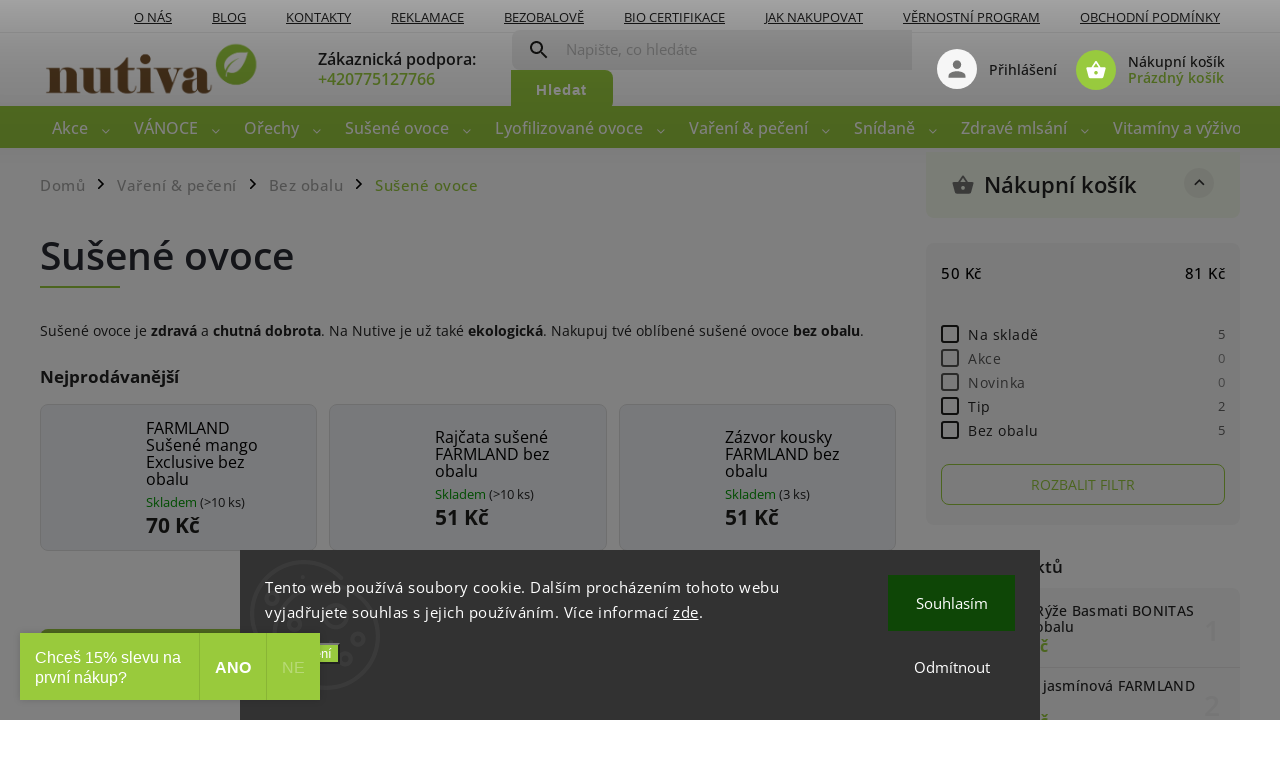

--- FILE ---
content_type: text/html; charset=utf-8
request_url: https://www.nutiva.cz/susene-ovoce-bez-obalu/
body_size: 38252
content:
<!doctype html><html lang="cs" dir="ltr" class="header-background-light external-fonts-loaded"><head><meta charset="utf-8" /><meta name="viewport" content="width=device-width,initial-scale=1" /><title>Sušené ovoce bez obalu - chutně, zdravě a ekologicky | Nutiva.cz</title><link rel="preconnect" href="https://cdn.myshoptet.com" /><link rel="dns-prefetch" href="https://cdn.myshoptet.com" /><link rel="preload" href="https://cdn.myshoptet.com/prj/dist/master/cms/libs/jquery/jquery-1.11.3.min.js" as="script" /><link href="https://cdn.myshoptet.com/prj/dist/master/cms/templates/frontend_templates/shared/css/font-face/open-sans.css" rel="stylesheet"><script>
dataLayer = [];
dataLayer.push({'shoptet' : {
    "pageId": 863,
    "pageType": "category",
    "currency": "CZK",
    "currencyInfo": {
        "decimalSeparator": ",",
        "exchangeRate": 1,
        "priceDecimalPlaces": 0,
        "symbol": "K\u010d",
        "symbolLeft": 0,
        "thousandSeparator": " "
    },
    "language": "cs",
    "projectId": 352462,
    "category": {
        "guid": "08af5239-5ed2-11eb-ac23-ac1f6b0076ec",
        "path": "Va\u0159en\u00ed & pe\u010den\u00ed | Bez obalu | Su\u0161en\u00e9 ovoce",
        "parentCategoryGuid": "2c3bf675-7b50-11ea-ac23-ac1f6b0076ec"
    },
    "cartInfo": {
        "id": null,
        "freeShipping": false,
        "freeShippingFrom": 2000,
        "leftToFreeGift": {
            "formattedPrice": "0 K\u010d",
            "priceLeft": 0
        },
        "freeGift": false,
        "leftToFreeShipping": {
            "priceLeft": 2000,
            "dependOnRegion": 0,
            "formattedPrice": "2 000 K\u010d"
        },
        "discountCoupon": [],
        "getNoBillingShippingPrice": {
            "withoutVat": 0,
            "vat": 0,
            "withVat": 0
        },
        "cartItems": [],
        "taxMode": "ORDINARY"
    },
    "cart": [],
    "customer": {
        "priceRatio": 1,
        "priceListId": 1,
        "groupId": null,
        "registered": false,
        "mainAccount": false
    }
}});
dataLayer.push({'cookie_consent' : {
    "marketing": "denied",
    "analytics": "denied"
}});
document.addEventListener('DOMContentLoaded', function() {
    shoptet.consent.onAccept(function(agreements) {
        if (agreements.length == 0) {
            return;
        }
        dataLayer.push({
            'cookie_consent' : {
                'marketing' : (agreements.includes(shoptet.config.cookiesConsentOptPersonalisation)
                    ? 'granted' : 'denied'),
                'analytics': (agreements.includes(shoptet.config.cookiesConsentOptAnalytics)
                    ? 'granted' : 'denied')
            },
            'event': 'cookie_consent'
        });
    });
});
</script>

<!-- Google Tag Manager -->
<script>(function(w,d,s,l,i){w[l]=w[l]||[];w[l].push({'gtm.start':
new Date().getTime(),event:'gtm.js'});var f=d.getElementsByTagName(s)[0],
j=d.createElement(s),dl=l!='dataLayer'?'&l='+l:'';j.async=true;j.src=
'https://www.googletagmanager.com/gtm.js?id='+i+dl;f.parentNode.insertBefore(j,f);
})(window,document,'script','dataLayer','GTM-KKRRN48');</script>
<!-- End Google Tag Manager -->

<meta property="og:type" content="website"><meta property="og:site_name" content="nutiva.cz"><meta property="og:url" content="https://www.nutiva.cz/susene-ovoce-bez-obalu/"><meta property="og:title" content="Sušené ovoce bez obalu - chutně, zdravě a ekologicky | Nutiva.cz"><meta name="author" content="nutiva.cz"><meta name="web_author" content="Shoptet.cz"><meta name="dcterms.rightsHolder" content="www.nutiva.cz"><meta name="robots" content="index,follow"><meta property="og:image" content="https://cdn.myshoptet.com/usr/www.nutiva.cz/user/logos/nutiva_logo_eshop.png?t=1768873392"><meta property="og:description" content="Ještě ekologičtější. Na Nutive najdeš oblíbené sušené ovoce bez obalu. Ovoce zůstává stejné, obal mizí. Nakupuj u nás zodpovědně s ohledem na přírodu."><meta name="description" content="Ještě ekologičtější. Na Nutive najdeš oblíbené sušené ovoce bez obalu. Ovoce zůstává stejné, obal mizí. Nakupuj u nás zodpovědně s ohledem na přírodu."><style>:root {--color-primary: #98ca3e;--color-primary-h: 81;--color-primary-s: 57%;--color-primary-l: 52%;--color-primary-hover: #98ca3e;--color-primary-hover-h: 81;--color-primary-hover-s: 57%;--color-primary-hover-l: 52%;--color-secondary: #fc7270;--color-secondary-h: 1;--color-secondary-s: 96%;--color-secondary-l: 71%;--color-secondary-hover: #fc7270;--color-secondary-hover-h: 1;--color-secondary-hover-s: 96%;--color-secondary-hover-l: 71%;--color-tertiary: #ff6600;--color-tertiary-h: 24;--color-tertiary-s: 100%;--color-tertiary-l: 50%;--color-tertiary-hover: #ff3c00;--color-tertiary-hover-h: 14;--color-tertiary-hover-s: 100%;--color-tertiary-hover-l: 50%;--color-header-background: #ffffff;--template-font: "Open Sans";--template-headings-font: "Open Sans";--header-background-url: url("[data-uri]");--cookies-notice-background: #1A1937;--cookies-notice-color: #F8FAFB;--cookies-notice-button-hover: #f5f5f5;--cookies-notice-link-hover: #27263f;--templates-update-management-preview-mode-content: "Náhled aktualizací šablony je aktivní pro váš prohlížeč."}</style>
    <script>var shoptet = shoptet || {};</script>
    <script src="https://cdn.myshoptet.com/prj/dist/master/shop/dist/main-3g-header.js.05f199e7fd2450312de2.js"></script>
<!-- User include --><!-- service 852(492) html code header -->
<style>
#fb-root {display: none;}
.footer-links-icons {display:none;}
.not-working {background-color: black;color:white;width:100%;height:100%;position:fixed;top:0;left:0;z-index:9999999;text-align:center;padding:50px;}
</style>

<script src="https://ajax.googleapis.com/ajax/libs/webfont/1.6.26/webfont.js"></script>

<link rel="stylesheet" href="https://cdnjs.cloudflare.com/ajax/libs/twitter-bootstrap/4.4.1/css/bootstrap-grid.min.css" />
<link rel="stylesheet" href="https://code.jquery.com/ui/1.12.0/themes/smoothness/jquery-ui.css" />
<link rel="stylesheet" href="https://cdn.myshoptet.com/usr/shoptet.tomashlad.eu/user/documents/extras/shoptet-font/font.css"/>
<link rel="stylesheet" href="https://cdn.jsdelivr.net/npm/slick-carousel@1.8.1/slick/slick.css" />

<link rel="stylesheet" href="https://cdn.myshoptet.com/usr/shoptet.tomashlad.eu/user/documents/extras/adamin/animate.css">
<link rel="stylesheet" href="https://cdn.myshoptet.com/usr/shoptet.tomashlad.eu/user/documents/extras/adamin/screen.min.css?v31"/>

<style>
.top-navigation-bar .site-name {margin-bottom: 0;}
.extended-banner-link:empty {display:none;}
</style>
<!-- <link rel="stylesheet" href="https://cdn.myshoptet.com/usr/shoptet.tomashlad.eu/user/documents/extras/cookies-bar/styles.css?v=6"/> -->

<style>
.category-perex p img {max-width: 100%;height:auto;}
footer #formLogin .password-helper {display: block;}
.load-products {padding:10px 20px;border-radius:10px;}
.top-navigation-bar .container {max-height:32px;}
@media only screen and (max-width: 767px) {
.in-klient .sidebar.sidebar-left {display:block;}
.in-klient .sidebar-inner {padding-left:0;}
}
.dklabNaposledyZakoupiliCelkem {margin-top:20px !important;}
.in-index .products-block.products .slick-track {display:flex;}
.type-page .scroll-wrapper {overflow: auto;}
article img {max-width:100%;}
.in-znacka .page img {max-width: 100%;height: auto;}
.wrong-template {
    text-align: center;
    padding: 30px;
    background: #000;
    color: #fff;
    font-size: 20px;
    position: fixed;
    width: 100%;
    height: 100%;
    z-index: 99999999;
    top: 0;
    left: 0;
    padding-top: 20vh;
}
.wrong-template span {
    display: block;
    font-size: 15px;
    margin-top: 25px;
    opacity: 0.7;
}
.wrong-template span a {color: #fff; text-decoration: underline;}

#productDiscussion #discussion-form.visible-permanent {
    display: block;
    position: relative;
    max-height: unset;
    transform: none;
}

@media only screen and (min-width: 767px) {
#header .site-name img {
    max-width: 220px;
}
}
#products .dkLabFavouriteProductDiv ,.products .dkLabFavouriteProductDiv {display: none;}
footer .rate-wrapper .votes-wrap .vote-wrap a, footer .rate-wrapper .votes-wrap .vote-wrap .vote-name {color: black;}
footer .rate-wrapper .votes-wrap .vote-wrap .stars .star {top:-2px;}
.plus-gallery-wrap {display:flex;flex-flow:row wrap;}
.plus-gallery-wrap div.plus-gallery-item {margin-right:20px;margin-bottom:20px;}
.advancedOrder__buttons {display: flex;align-items: center;justify-content: center;margin-top: 20px;margin-bottom: 20px;}
.advancedOrder__buttons .next-step-back {
    display: inline-block !important;
    line-height: 38px;
    padding: 0 15px;
    min-height: 38px;
    background: transparent;
    color: var(--color-primary) !important;
    font-size: 14px;
    border: 1px solid var(--color-primary);
    margin-right: 15px;
    font-family: var(--template-font);
    font-size: 14px;
    font-weight: 400;
    cursor: pointer;
    font-size: 1.1em;
    border-radius: 8px;
}
.advancedOrder__buttons .next-step-back:hover {background: #f2f2f2;}
@media (max-width: 768px) {
.advancedOrder__buttons .next-step-back {margin: 0 auto}
}
.hp-ratings .admin-response {display: none;}
.popup-widget.cart-widget .remove-item {min-width:0;height:auto;}
.p-detail .p-image-wrapper img {object-fit:contain;}
.products-block.products .product a img, .p-detail .p-image-wrapper img, .search-whisperer img, .products-inline.products .product .image img, .advanced-parameter-inner img {height:auto;}
#footer .copyright .podpis {display:block !important;}
img {height: auto;}
.p-detail .p-image-wrapper img {height:auto;}
.carousel-inner {min-height:0 !important;}
</style>
<!-- api 427(81) html code header -->
<link rel="stylesheet" href="https://cdn.myshoptet.com/usr/api2.dklab.cz/user/documents/_doplnky/instagram/352462/8/352462_8.css" type="text/css" /><style>
        :root {
            --dklab-instagram-header-color: #000000;  
            --dklab-instagram-header-background: #DDDDDD;  
            --dklab-instagram-font-weight: 700;
            --dklab-instagram-font-size: 180%;
            --dklab-instagram-logoUrl: url(https://cdn.myshoptet.com/usr/api2.dklab.cz/user/documents/_doplnky/instagram/img/logo-duha.png); 
            --dklab-instagram-logo-size-width: 40px;
            --dklab-instagram-logo-size-height: 40px;                        
            --dklab-instagram-hover-content: 0;                        
            --dklab-instagram-padding: 0px;                        
            --dklab-instagram-border-color: #888888;
            
        }
        </style>
<!-- service 427(81) html code header -->
<link rel="stylesheet" href="https://cdn.myshoptet.com/usr/api2.dklab.cz/user/documents/_doplnky/instagram/font/instagramplus.css" type="text/css" />

<!-- service 565(213) html code header -->
<!--
<link rel="stylesheet" type="text/css" href="https://app.visual.ws/gpwebpay_shoptet/shoptet.css">
<script async defer type="text/javascript" src="https://app.visual.ws/gpwebpay_shoptet/shoptet.js"></script>
-->
<!-- service 619(267) html code header -->
<link href="https://cdn.myshoptet.com/usr/fvstudio.myshoptet.com/user/documents/addons/cartupsell.min.css?24.11.1" rel="stylesheet">
<!-- project html code header -->
<meta name="google-site-verification" content="ozs0BKJ09qwmTtdcIqUGlTYMAuWpbMz8r0P5fX4ODrQ" />
<script>
    var mobileBreadcrumbs = true;
</script>

<script>
    var filtersInContent = true;
</script>

<script>
    var hpCategoriesGrid = true;
</script>



<script>
    var hpBlogUrl = "blog";
</script>

<script>
    var hpCategoriesUrl = "hp-kategorie";
    var hpCategoriesTestMode = true;
</script>

<script>
    var hpRating = true;
</script>

<!-- Menu odsadenie -->
<style>
  #header #navigation ul.menu-level-1 > li > a {
    padding: 0 10px;
  }
</style>
<!-- Menu odsadenie -->


<meta name="seznam-wmt" content="dUM7566mUyjO5S2hPNBpsnmfvmgh9Kv0" />
<script id='pixel-script-poptin' src='https://cdn.popt.in/pixel.js?id=c027bf6b48881' async='true'></script>
<!-- Google Tag Manager -->
<script>(function(w,d,s,l,i){w[l]=w[l]||[];w[l].push({'gtm.start':
new Date().getTime(),event:'gtm.js'});var f=d.getElementsByTagName(s)[0],
j=d.createElement(s),dl=l!='dataLayer'?'&l='+l:'';j.async=true;j.src=
'https://www.googletagmanager.com/gtm.js?id='+i+dl;f.parentNode.insertBefore(j,f);
})(window,document,'script','dataLayer','GTM-KKRRN48');</script>
<!-- End Google Tag Manager -->

<!-- Begin Inspectlet Asynchronous Code -->
<script type="text/javascript">
(function() {
window.__insp = window.__insp || [];
__insp.push(['wid', 1517673081]);
var ldinsp = function(){
if(typeof window.__inspld != "undefined") return; window.__inspld = 1; var insp = document.createElement('script'); insp.type = 'text/javascript'; insp.async = true; insp.id = "inspsync"; insp.src = ('https:' == document.location.protocol ? 'https' : 'http') + '://cdn.inspectlet.com/inspectlet.js?wid=1517673081&r=' + Math.floor(new Date().getTime()/3600000); var x = document.getElementsByTagName('script')[0]; x.parentNode.insertBefore(insp, x); };
setTimeout(ldinsp, 0);
})();
</script>
<!-- End Inspectlet Asynchronous Code -->


<style>
.latest-contribution-wrapper{
display:none!important
}
</style>

<meta name="facebook-domain-verification" content="m1moya58n0t87qe234lrh71ee5eei2" />

<!-- Hotjar Tracking Code for my site -->
<script>
    (function(h,o,t,j,a,r){
        h.hj=h.hj||function(){(h.hj.q=h.hj.q||[]).push(arguments)};
        h._hjSettings={hjid:3633588,hjsv:6};
        a=o.getElementsByTagName('head')[0];
        r=o.createElement('script');r.async=1;
        r.src=t+h._hjSettings.hjid+j+h._hjSettings.hjsv;
        a.appendChild(r);
    })(window,document,'https://static.hotjar.com/c/hotjar-','.js?sv=');
</script>

<!-- MS CLarity -->
<script type="text/javascript">
    (function(c,l,a,r,i,t,y){
        c[a]=c[a]||function(){(c[a].q=c[a].q||[]).push(arguments)};
        t=l.createElement(r);t.async=1;t.src="https://www.clarity.ms/tag/"+i;
        y=l.getElementsByTagName(r)[0];y.parentNode.insertBefore(t,y);
    })(window, document, "clarity", "script", "o541sveao8");
</script>

<style>
@media only screen and (max-width: 767px) {
.top-navigation-bar .site-name {left:50%;margin-left:-62px;}
.top-navigation-bar .nav-part .responsive-tools a[data-target="navigation"] {top:10px;}
.top-navigation-bar .nav-part .responsive-tools a[data-target="navigation"]:before {background:url(https://www.nutiva.sk/user/documents/upload/menu.svg) !important}
.top-navigation-bar .nav-part .responsive-tools a[data-target="navigation"]:after {content:"MENU";color:black;position:absolute;top:6px;left:34px;}
.navigation-buttons .cart-price {display:none !important;}
#header .search {height:40px;top:55px;margin-left:0;padding: 0 10px !important;}
.navigation-window-visible #header #navigation {z-index:999999;}
#header {z-index:99;}
#header .navigation-buttons .cart-count {top:-43px;right:10px;position:absolute;background: rgba(0, 0, 0, 0.1);border-radius: 100px;width: 36px;padding: 0;height: 36px;}
.top-navigation-bar .nav-part .responsive-tools a[data-target="search"] {opacity:0;}
#header .navigation-buttons .cart-count:before {background:url(https://www.nutiva.sk/user/documents/upload/cart-w2.svg);left:0;background-repeat:no-repeat;background-position:center;}
#header .search {top:4px;overflow:visible !important;top:55px;}
.navigation-buttons > a[data-target="cart"] i {display:block !important;left:26px;text-align:center;padding-top:5px;}
}
</style>

<script defer data-domain="nutiva.cz" src="https://plausible.io/js/script.file-downloads.hash.outbound-links.pageview-props.revenue.tagged-events.js"></script>
<script>window.plausible = window.plausible || function() { (window.plausible.q = window.plausible.q || []).push(arguments) }</script>

<!-- Google tag (gtag.js) -->
<script async src="https://www.googletagmanager.com/gtag/js?id=GT-K8FCTNJ7"></script>
<script>
  window.dataLayer = window.dataLayer || [];
  function gtag(){dataLayer.push(arguments);}
  gtag('js', new Date());

  gtag('config', 'GT-K8FCTNJ7');
</script>


<link rel="stylesheet" href="https://www.nutiva.cz/user/documents/upload/CSS/CSS.button1.css">


<style>
/* Header > kontakty: zväčši iba label v <strong> */
#header .top-navigation-contacts > strong {
  font-size: 16px !important; /* zmeň na 16–18 px podľa chuti */
  font-weight: 600;
  line-height: 1.3;
}

</style>

<style id="nutiva-menu-boost">
  /* Hlavné menu v zelenej lište */
  #navigation .menu-level-1 > li > a,
  #navigation .menu-level-1 > li > span{
    font-size:16px !important;      /* bolo ~14px */
    line-height:44px !important;    /* väčší tap target */
    padding:0 12px !important;
    font-weight:600;
    white-space:nowrap;
  }

  /* Šípka pri položke so submenu */
  #navigation .menu-level-1 > li > a .submenu-arrow,
  #navigation .menu-level-1 > li > span .submenu-arrow{
    margin-left:6px;
    transform:translateY(1px);
  }

  /* Rozbalené submenu */
  #navigation .menu-level-1 .submenu a,
  #navigation .menu-level-1 .submenu span{
    font-size:15px !important;
    line-height:22px !important;
    padding:8px 12px !important;
  }

  /* Pri užších šírkach zmenši padding a font nech sa neláme riadok */
  @media (max-width:1200px){
    #navigation .menu-level-1 > li > a,
    #navigation .menu-level-1 > li > span{
      font-size:15px !important;
      padding:0 9px !important;
    }
  }

  /* Mobilné menu nech je dobre klikateľné */
  @media (max-width:991px){
    #navigation .menu-level-1 > li > a,
    #navigation .menu-level-1 > li > span{
      line-height:48px !important;
    }
  }
</style>
<link rel="stylesheet" href="https://www.nutiva.cz/user/documents/upload/CSS/vianocne_boxy.css">

<link rel="stylesheet" href="https://www.nutiva.cz/user/documents/upload/CSS/listing-detail.css">

<!-- /User include --><link rel="shortcut icon" href="/favicon.ico" type="image/x-icon" /><link rel="canonical" href="https://www.nutiva.cz/susene-ovoce-bez-obalu/" />    <script>
        var _hwq = _hwq || [];
        _hwq.push(['setKey', '968D1A13BFA1273DB9B3BBFC0B983A68']);
        _hwq.push(['setTopPos', '200']);
        _hwq.push(['showWidget', '21']);
        (function() {
            var ho = document.createElement('script');
            ho.src = 'https://cz.im9.cz/direct/i/gjs.php?n=wdgt&sak=968D1A13BFA1273DB9B3BBFC0B983A68';
            var s = document.getElementsByTagName('script')[0]; s.parentNode.insertBefore(ho, s);
        })();
    </script>
<script>!function(){var t={9196:function(){!function(){var t=/\[object (Boolean|Number|String|Function|Array|Date|RegExp)\]/;function r(r){return null==r?String(r):(r=t.exec(Object.prototype.toString.call(Object(r))))?r[1].toLowerCase():"object"}function n(t,r){return Object.prototype.hasOwnProperty.call(Object(t),r)}function e(t){if(!t||"object"!=r(t)||t.nodeType||t==t.window)return!1;try{if(t.constructor&&!n(t,"constructor")&&!n(t.constructor.prototype,"isPrototypeOf"))return!1}catch(t){return!1}for(var e in t);return void 0===e||n(t,e)}function o(t,r,n){this.b=t,this.f=r||function(){},this.d=!1,this.a={},this.c=[],this.e=function(t){return{set:function(r,n){u(c(r,n),t.a)},get:function(r){return t.get(r)}}}(this),i(this,t,!n);var e=t.push,o=this;t.push=function(){var r=[].slice.call(arguments,0),n=e.apply(t,r);return i(o,r),n}}function i(t,n,o){for(t.c.push.apply(t.c,n);!1===t.d&&0<t.c.length;){if("array"==r(n=t.c.shift()))t:{var i=n,a=t.a;if("string"==r(i[0])){for(var f=i[0].split("."),s=f.pop(),p=(i=i.slice(1),0);p<f.length;p++){if(void 0===a[f[p]])break t;a=a[f[p]]}try{a[s].apply(a,i)}catch(t){}}}else if("function"==typeof n)try{n.call(t.e)}catch(t){}else{if(!e(n))continue;for(var l in n)u(c(l,n[l]),t.a)}o||(t.d=!0,t.f(t.a,n),t.d=!1)}}function c(t,r){for(var n={},e=n,o=t.split("."),i=0;i<o.length-1;i++)e=e[o[i]]={};return e[o[o.length-1]]=r,n}function u(t,o){for(var i in t)if(n(t,i)){var c=t[i];"array"==r(c)?("array"==r(o[i])||(o[i]=[]),u(c,o[i])):e(c)?(e(o[i])||(o[i]={}),u(c,o[i])):o[i]=c}}window.DataLayerHelper=o,o.prototype.get=function(t){var r=this.a;t=t.split(".");for(var n=0;n<t.length;n++){if(void 0===r[t[n]])return;r=r[t[n]]}return r},o.prototype.flatten=function(){this.b.splice(0,this.b.length),this.b[0]={},u(this.a,this.b[0])}}()}},r={};function n(e){var o=r[e];if(void 0!==o)return o.exports;var i=r[e]={exports:{}};return t[e](i,i.exports,n),i.exports}n.n=function(t){var r=t&&t.__esModule?function(){return t.default}:function(){return t};return n.d(r,{a:r}),r},n.d=function(t,r){for(var e in r)n.o(r,e)&&!n.o(t,e)&&Object.defineProperty(t,e,{enumerable:!0,get:r[e]})},n.o=function(t,r){return Object.prototype.hasOwnProperty.call(t,r)},function(){"use strict";n(9196)}()}();</script>    <!-- Global site tag (gtag.js) - Google Analytics -->
    <script async src="https://www.googletagmanager.com/gtag/js?id=G-W9NLYJTFF2"></script>
    <script>
        
        window.dataLayer = window.dataLayer || [];
        function gtag(){dataLayer.push(arguments);}
        

                    console.debug('default consent data');

            gtag('consent', 'default', {"ad_storage":"denied","analytics_storage":"denied","ad_user_data":"denied","ad_personalization":"denied","wait_for_update":500});
            dataLayer.push({
                'event': 'default_consent'
            });
        
        gtag('js', new Date());

                gtag('config', 'UA-86364420-3', { 'groups': "UA" });
        
                gtag('config', 'G-W9NLYJTFF2', {"groups":"GA4","send_page_view":false,"content_group":"category","currency":"CZK","page_language":"cs"});
        
                gtag('config', 'AW-626527301', {"allow_enhanced_conversions":true});
        
        
        
        
        
                    gtag('event', 'page_view', {"send_to":"GA4","page_language":"cs","content_group":"category","currency":"CZK"});
        
        
        
        
        
        
        
        
        
        
        
        
        
        document.addEventListener('DOMContentLoaded', function() {
            if (typeof shoptet.tracking !== 'undefined') {
                for (var id in shoptet.tracking.bannersList) {
                    gtag('event', 'view_promotion', {
                        "send_to": "UA",
                        "promotions": [
                            {
                                "id": shoptet.tracking.bannersList[id].id,
                                "name": shoptet.tracking.bannersList[id].name,
                                "position": shoptet.tracking.bannersList[id].position
                            }
                        ]
                    });
                }
            }

            shoptet.consent.onAccept(function(agreements) {
                if (agreements.length !== 0) {
                    console.debug('gtag consent accept');
                    var gtagConsentPayload =  {
                        'ad_storage': agreements.includes(shoptet.config.cookiesConsentOptPersonalisation)
                            ? 'granted' : 'denied',
                        'analytics_storage': agreements.includes(shoptet.config.cookiesConsentOptAnalytics)
                            ? 'granted' : 'denied',
                                                                                                'ad_user_data': agreements.includes(shoptet.config.cookiesConsentOptPersonalisation)
                            ? 'granted' : 'denied',
                        'ad_personalization': agreements.includes(shoptet.config.cookiesConsentOptPersonalisation)
                            ? 'granted' : 'denied',
                        };
                    console.debug('update consent data', gtagConsentPayload);
                    gtag('consent', 'update', gtagConsentPayload);
                    dataLayer.push(
                        { 'event': 'update_consent' }
                    );
                }
            });
        });
    </script>
</head><body class="desktop id-863 in-susene-ovoce-bez-obalu template-11 type-category multiple-columns-body columns-mobile-2 columns-3 blank-mode blank-mode-css ums_forms_redesign--off ums_a11y_category_page--on ums_discussion_rating_forms--off ums_flags_display_unification--on ums_a11y_login--on mobile-header-version-0">
        <div id="fb-root"></div>
        <script>
            window.fbAsyncInit = function() {
                FB.init({
//                    appId            : 'your-app-id',
                    autoLogAppEvents : true,
                    xfbml            : true,
                    version          : 'v19.0'
                });
            };
        </script>
        <script async defer crossorigin="anonymous" src="https://connect.facebook.net/cs_CZ/sdk.js"></script>
<!-- Google Tag Manager (noscript) -->
<noscript><iframe src="https://www.googletagmanager.com/ns.html?id=GTM-KKRRN48"
height="0" width="0" style="display:none;visibility:hidden"></iframe></noscript>
<!-- End Google Tag Manager (noscript) -->

    <div class="siteCookies siteCookies--bottom siteCookies--dark js-siteCookies" role="dialog" data-testid="cookiesPopup" data-nosnippet>
        <div class="siteCookies__form">
            <div class="siteCookies__content">
                <div class="siteCookies__text">
                    Tento web používá soubory cookie. Dalším procházením tohoto webu vyjadřujete souhlas s jejich používáním. Více informací <a href="/obchodni-podminky/" target="\">zde</a>.
                </div>
                <p class="siteCookies__links">
                    <button class="siteCookies__link js-cookies-settings" aria-label="Nastavení cookies" data-testid="cookiesSettings">Nastavení</button>
                </p>
            </div>
            <div class="siteCookies__buttonWrap">
                                    <button class="siteCookies__button js-cookiesConsentSubmit" value="reject" aria-label="Odmítnout cookies" data-testid="buttonCookiesReject">Odmítnout</button>
                                <button class="siteCookies__button js-cookiesConsentSubmit" value="all" aria-label="Přijmout cookies" data-testid="buttonCookiesAccept">Souhlasím</button>
            </div>
        </div>
        <script>
            document.addEventListener("DOMContentLoaded", () => {
                const siteCookies = document.querySelector('.js-siteCookies');
                document.addEventListener("scroll", shoptet.common.throttle(() => {
                    const st = document.documentElement.scrollTop;
                    if (st > 1) {
                        siteCookies.classList.add('siteCookies--scrolled');
                    } else {
                        siteCookies.classList.remove('siteCookies--scrolled');
                    }
                }, 100));
            });
        </script>
    </div>
<a href="#content" class="skip-link sr-only">Přejít na obsah</a><div class="overall-wrapper"><div class="user-action"><div class="container">
    <div class="user-action-in">
                    <div id="login" class="user-action-login popup-widget login-widget" role="dialog" aria-labelledby="loginHeading">
        <div class="popup-widget-inner">
                            <h2 id="loginHeading">Přihlášení k vašemu účtu</h2><div id="customerLogin"><form action="/action/Customer/Login/" method="post" id="formLoginIncluded" class="csrf-enabled formLogin" data-testid="formLogin"><input type="hidden" name="referer" value="" /><div class="form-group"><div class="input-wrapper email js-validated-element-wrapper no-label"><input type="email" name="email" class="form-control" autofocus placeholder="E-mailová adresa (např. jan@novak.cz)" data-testid="inputEmail" autocomplete="email" required /></div></div><div class="form-group"><div class="input-wrapper password js-validated-element-wrapper no-label"><input type="password" name="password" class="form-control" placeholder="Heslo" data-testid="inputPassword" autocomplete="current-password" required /><span class="no-display">Nemůžete vyplnit toto pole</span><input type="text" name="surname" value="" class="no-display" /></div></div><div class="form-group"><div class="login-wrapper"><button type="submit" class="btn btn-secondary btn-text btn-login" data-testid="buttonSubmit">Přihlásit se</button><div class="password-helper"><a href="/registrace/" data-testid="signup" rel="nofollow">Nová registrace</a><a href="/klient/zapomenute-heslo/" rel="nofollow">Zapomenuté heslo</a></div></div></div><div class="social-login-buttons"><div class="social-login-buttons-divider"><span>nebo</span></div><div class="form-group"><a href="/action/Social/login/?provider=Facebook" class="login-btn facebook" rel="nofollow"><span class="login-facebook-icon"></span><strong>Přihlásit se přes Facebook</strong></a></div><div class="form-group"><a href="/action/Social/login/?provider=Google" class="login-btn google" rel="nofollow"><span class="login-google-icon"></span><strong>Přihlásit se přes Google</strong></a></div><div class="form-group"><a href="/action/Social/login/?provider=Seznam" class="login-btn seznam" rel="nofollow"><span class="login-seznam-icon"></span><strong>Přihlásit se přes Seznam</strong></a></div></div></form>
</div>                    </div>
    </div>

                            <div id="cart-widget" class="user-action-cart popup-widget cart-widget loader-wrapper" data-testid="popupCartWidget" role="dialog" aria-hidden="true">
    <div class="popup-widget-inner cart-widget-inner place-cart-here">
        <div class="loader-overlay">
            <div class="loader"></div>
        </div>
    </div>

    <div class="cart-widget-button">
        <a href="/kosik/" class="btn btn-conversion" id="continue-order-button" rel="nofollow" data-testid="buttonNextStep">Pokračovat do košíku</a>
    </div>
</div>
            </div>
</div>
</div><div class="top-navigation-bar" data-testid="topNavigationBar">

    <div class="container">

        <div class="top-navigation-contacts">
            <strong>Zákaznická podpora:</strong><a href="tel:+420775127766" class="project-phone" aria-label="Zavolat na +420775127766" data-testid="contactboxPhone"><span>+420775127766</span></a><a href="mailto:tvoje@nutiva.cz" class="project-email" data-testid="contactboxEmail"><span>tvoje@nutiva.cz</span></a>        </div>

                            <div class="top-navigation-menu">
                <div class="top-navigation-menu-trigger"></div>
                <ul class="top-navigation-bar-menu">
                                            <li class="top-navigation-menu-item-1573">
                            <a href="/my/">O nás</a>
                        </li>
                                            <li class="top-navigation-menu-item-944">
                            <a href="/blog/">Blog</a>
                        </li>
                                            <li class="top-navigation-menu-item-29">
                            <a href="/kontakty/">Kontakty</a>
                        </li>
                                            <li class="top-navigation-menu-item-1556">
                            <a href="/reklamace/">Reklamace</a>
                        </li>
                                            <li class="top-navigation-menu-item-827">
                            <a href="/bezobalove/">Bezobalově</a>
                        </li>
                                            <li class="top-navigation-menu-item-1550">
                            <a href="/bio-certifikace/">BIO Certifikace</a>
                        </li>
                                            <li class="top-navigation-menu-item-27">
                            <a href="/jak-nakupovat/">Jak nakupovat</a>
                        </li>
                                            <li class="top-navigation-menu-item-1512">
                            <a href="/vernostni-program/">Věrnostní program</a>
                        </li>
                                            <li class="top-navigation-menu-item-39">
                            <a href="/obchodni-podminky/">Obchodní podmínky</a>
                        </li>
                                    </ul>
                <ul class="top-navigation-bar-menu-helper"></ul>
            </div>
        
        <div class="top-navigation-tools">
            <div class="responsive-tools">
                <a href="#" class="toggle-window" data-target="search" aria-label="Hledat" data-testid="linkSearchIcon"></a>
                                                            <a href="#" class="toggle-window" data-target="login"></a>
                                                    <a href="#" class="toggle-window" data-target="navigation" aria-label="Menu" data-testid="hamburgerMenu"></a>
            </div>
                        <button class="top-nav-button top-nav-button-login toggle-window" type="button" data-target="login" aria-haspopup="dialog" aria-controls="login" aria-expanded="false" data-testid="signin"><span>Přihlášení</span></button>        </div>

    </div>

</div>
<header id="header"><div class="container navigation-wrapper">
    <div class="header-top">
        <div class="site-name-wrapper">
            <div class="site-name"><a href="/" data-testid="linkWebsiteLogo"><img src="https://cdn.myshoptet.com/usr/www.nutiva.cz/user/logos/nutiva_logo_eshop.png" alt="nutiva.cz" fetchpriority="low" /></a></div>        </div>
        <div class="search" itemscope itemtype="https://schema.org/WebSite">
            <meta itemprop="headline" content="Sušené ovoce"/><meta itemprop="url" content="https://www.nutiva.cz"/><meta itemprop="text" content="Ještě ekologičtější. Na Nutive najdeš oblíbené sušené ovoce bez obalu. Ovoce zůstává stejné, obal mizí. Nakupuj u nás zodpovědně s ohledem na přírodu."/>            <form action="/action/ProductSearch/prepareString/" method="post"
    id="formSearchForm" class="search-form compact-form js-search-main"
    itemprop="potentialAction" itemscope itemtype="https://schema.org/SearchAction" data-testid="searchForm">
    <fieldset>
        <meta itemprop="target"
            content="https://www.nutiva.cz/vyhledavani/?string={string}"/>
        <input type="hidden" name="language" value="cs"/>
        
            
<input
    type="search"
    name="string"
        class="query-input form-control search-input js-search-input"
    placeholder="Napište, co hledáte"
    autocomplete="off"
    required
    itemprop="query-input"
    aria-label="Vyhledávání"
    data-testid="searchInput"
>
            <button type="submit" class="btn btn-default" data-testid="searchBtn">Hledat</button>
        
    </fieldset>
</form>
        </div>
        <div class="navigation-buttons">
                
    <a href="/kosik/" class="btn btn-icon toggle-window cart-count" data-target="cart" data-hover="true" data-redirect="true" data-testid="headerCart" rel="nofollow" aria-haspopup="dialog" aria-expanded="false" aria-controls="cart-widget">
        
                <span class="sr-only">Nákupní košík</span>
        
            <span class="cart-price visible-lg-inline-block" data-testid="headerCartPrice">
                                    Prázdný košík                            </span>
        
    
            </a>
        </div>
    </div>
    <nav id="navigation" aria-label="Hlavní menu" data-collapsible="true"><div class="navigation-in menu"><ul class="menu-level-1" role="menubar" data-testid="headerMenuItems"><li class="menu-item-716 ext" role="none"><a href="/akce/" data-testid="headerMenuItem" role="menuitem" aria-haspopup="true" aria-expanded="false"><b>Akce</b><span class="submenu-arrow"></span></a><ul class="menu-level-2" aria-label="Akce" tabindex="-1" role="menu"><li class="menu-item-1732" role="none"><a href="/mandlove-dny/" class="menu-image" data-testid="headerMenuItem" tabindex="-1" aria-hidden="true"><img src="data:image/svg+xml,%3Csvg%20width%3D%22140%22%20height%3D%22100%22%20xmlns%3D%22http%3A%2F%2Fwww.w3.org%2F2000%2Fsvg%22%3E%3C%2Fsvg%3E" alt="" aria-hidden="true" width="140" height="100"  data-src="https://cdn.myshoptet.com/usr/www.nutiva.cz/user/categories/thumb/den_mandli_cz_(1).png" fetchpriority="low" /></a><div><a href="/mandlove-dny/" data-testid="headerMenuItem" role="menuitem"><span>Mandlové dny</span></a>
                        </div></li><li class="menu-item-1502" role="none"><a href="/novorocni-vyprodej/" class="menu-image" data-testid="headerMenuItem" tabindex="-1" aria-hidden="true"><img src="data:image/svg+xml,%3Csvg%20width%3D%22140%22%20height%3D%22100%22%20xmlns%3D%22http%3A%2F%2Fwww.w3.org%2F2000%2Fsvg%22%3E%3C%2Fsvg%3E" alt="" aria-hidden="true" width="140" height="100"  data-src="https://cdn.myshoptet.com/usr/www.nutiva.cz/user/categories/thumb/lednovy_vyprodej_mob_cz.png" fetchpriority="low" /></a><div><a href="/novorocni-vyprodej/" data-testid="headerMenuItem" role="menuitem"><span>Lednový výprodej</span></a>
                        </div></li><li class="menu-item-1773" role="none"><a href="/lednovy-detox/" class="menu-image" data-testid="headerMenuItem" tabindex="-1" aria-hidden="true"><img src="data:image/svg+xml,%3Csvg%20width%3D%22140%22%20height%3D%22100%22%20xmlns%3D%22http%3A%2F%2Fwww.w3.org%2F2000%2Fsvg%22%3E%3C%2Fsvg%3E" alt="" aria-hidden="true" width="140" height="100"  data-src="https://cdn.myshoptet.com/usr/www.nutiva.cz/user/categories/thumb/detox_mob_cz.png" fetchpriority="low" /></a><div><a href="/lednovy-detox/" data-testid="headerMenuItem" role="menuitem"><span>Lednový detox</span></a>
                        </div></li><li class="menu-item-1714" role="none"><a href="/snacky-do-kapsy/" class="menu-image" data-testid="headerMenuItem" tabindex="-1" aria-hidden="true"><img src="data:image/svg+xml,%3Csvg%20width%3D%22140%22%20height%3D%22100%22%20xmlns%3D%22http%3A%2F%2Fwww.w3.org%2F2000%2Fsvg%22%3E%3C%2Fsvg%3E" alt="" aria-hidden="true" width="140" height="100"  data-src="https://cdn.myshoptet.com/usr/www.nutiva.cz/user/categories/thumb/snacky_do_vrecka.png" fetchpriority="low" /></a><div><a href="/snacky-do-kapsy/" data-testid="headerMenuItem" role="menuitem"><span>Snacky do Kapsy</span></a>
                        </div></li><li class="menu-item-1540" role="none"><a href="/zachran-zbozi/" class="menu-image" data-testid="headerMenuItem" tabindex="-1" aria-hidden="true"><img src="data:image/svg+xml,%3Csvg%20width%3D%22140%22%20height%3D%22100%22%20xmlns%3D%22http%3A%2F%2Fwww.w3.org%2F2000%2Fsvg%22%3E%3C%2Fsvg%3E" alt="" aria-hidden="true" width="140" height="100"  data-src="https://cdn.myshoptet.com/usr/www.nutiva.cz/user/categories/thumb/minatury_photoshop.jpg" fetchpriority="low" /></a><div><a href="/zachran-zbozi/" data-testid="headerMenuItem" role="menuitem"><span>Zachraň zboží</span></a>
                        </div></li><li class="menu-item-1591" role="none"><a href="/novinky/" class="menu-image" data-testid="headerMenuItem" tabindex="-1" aria-hidden="true"><img src="data:image/svg+xml,%3Csvg%20width%3D%22140%22%20height%3D%22100%22%20xmlns%3D%22http%3A%2F%2Fwww.w3.org%2F2000%2Fsvg%22%3E%3C%2Fsvg%3E" alt="" aria-hidden="true" width="140" height="100"  data-src="https://cdn.myshoptet.com/usr/www.nutiva.cz/user/categories/thumb/novinky_cz.png" fetchpriority="low" /></a><div><a href="/novinky/" data-testid="headerMenuItem" role="menuitem"><span>Novinky</span></a>
                        </div></li></ul></li>
<li class="menu-item-1493 ext" role="none"><a href="/vanoce/" data-testid="headerMenuItem" role="menuitem" aria-haspopup="true" aria-expanded="false"><b>VÁNOCE</b><span class="submenu-arrow"></span></a><ul class="menu-level-2" aria-label="VÁNOCE" tabindex="-1" role="menu"><li class="menu-item-1741" role="none"><a href="/darkove-boxy/" class="menu-image" data-testid="headerMenuItem" tabindex="-1" aria-hidden="true"><img src="data:image/svg+xml,%3Csvg%20width%3D%22140%22%20height%3D%22100%22%20xmlns%3D%22http%3A%2F%2Fwww.w3.org%2F2000%2Fsvg%22%3E%3C%2Fsvg%3E" alt="" aria-hidden="true" width="140" height="100"  data-src="https://cdn.myshoptet.com/usr/www.nutiva.cz/user/categories/thumb/nutiva_mikul____sky_box_____penguin___gummies_135g.jpg" fetchpriority="low" /></a><div><a href="/darkove-boxy/" data-testid="headerMenuItem" role="menuitem"><span>Dárkové boxy</span></a>
                        </div></li></ul></li>
<li class="menu-item-695 ext" role="none"><a href="/orechy/" data-testid="headerMenuItem" role="menuitem" aria-haspopup="true" aria-expanded="false"><b>Ořechy</b><span class="submenu-arrow"></span></a><ul class="menu-level-2" aria-label="Ořechy" tabindex="-1" role="menu"><li class="menu-item-791 has-third-level" role="none"><a href="/kesu-orechy/" class="menu-image" data-testid="headerMenuItem" tabindex="-1" aria-hidden="true"><img src="data:image/svg+xml,%3Csvg%20width%3D%22140%22%20height%3D%22100%22%20xmlns%3D%22http%3A%2F%2Fwww.w3.org%2F2000%2Fsvg%22%3E%3C%2Fsvg%3E" alt="" aria-hidden="true" width="140" height="100"  data-src="https://cdn.myshoptet.com/usr/www.nutiva.cz/user/categories/thumb/71561621_s.jpg" fetchpriority="low" /></a><div><a href="/kesu-orechy/" data-testid="headerMenuItem" role="menuitem"><span>Kešu</span></a>
                                                    <ul class="menu-level-3" role="menu">
                                                                    <li class="menu-item-1096" role="none">
                                        <a href="/kesu-orechy-slane/" data-testid="headerMenuItem" role="menuitem">
                                            Slané</a>,                                    </li>
                                                                    <li class="menu-item-1099" role="none">
                                        <a href="/kesu-orechy-natural/" data-testid="headerMenuItem" role="menuitem">
                                            Natural</a>,                                    </li>
                                                                    <li class="menu-item-1093" role="none">
                                        <a href="/kesu-orechy-sladke/" data-testid="headerMenuItem" role="menuitem">
                                            Sladké</a>                                    </li>
                                                            </ul>
                        </div></li><li class="menu-item-770 has-third-level" role="none"><a href="/mandle/" class="menu-image" data-testid="headerMenuItem" tabindex="-1" aria-hidden="true"><img src="data:image/svg+xml,%3Csvg%20width%3D%22140%22%20height%3D%22100%22%20xmlns%3D%22http%3A%2F%2Fwww.w3.org%2F2000%2Fsvg%22%3E%3C%2Fsvg%3E" alt="" aria-hidden="true" width="140" height="100"  data-src="https://cdn.myshoptet.com/usr/www.nutiva.cz/user/categories/thumb/1868.jpg" fetchpriority="low" /></a><div><a href="/mandle/" data-testid="headerMenuItem" role="menuitem"><span>Mandle</span></a>
                                                    <ul class="menu-level-3" role="menu">
                                                                    <li class="menu-item-1087" role="none">
                                        <a href="/mandle-slane/" data-testid="headerMenuItem" role="menuitem">
                                            Slané</a>,                                    </li>
                                                                    <li class="menu-item-1090" role="none">
                                        <a href="/mandle-natural/" data-testid="headerMenuItem" role="menuitem">
                                            Natural</a>,                                    </li>
                                                                    <li class="menu-item-1084" role="none">
                                        <a href="/mandle-sladke/" data-testid="headerMenuItem" role="menuitem">
                                            Sladké</a>                                    </li>
                                                            </ul>
                        </div></li><li class="menu-item-794 has-third-level" role="none"><a href="/liskove-orechy/" class="menu-image" data-testid="headerMenuItem" tabindex="-1" aria-hidden="true"><img src="data:image/svg+xml,%3Csvg%20width%3D%22140%22%20height%3D%22100%22%20xmlns%3D%22http%3A%2F%2Fwww.w3.org%2F2000%2Fsvg%22%3E%3C%2Fsvg%3E" alt="" aria-hidden="true" width="140" height="100"  data-src="https://cdn.myshoptet.com/usr/www.nutiva.cz/user/categories/thumb/35898183_s.jpg" fetchpriority="low" /></a><div><a href="/liskove-orechy/" data-testid="headerMenuItem" role="menuitem"><span>Lískové ořechy</span></a>
                                                    <ul class="menu-level-3" role="menu">
                                                                    <li class="menu-item-1105" role="none">
                                        <a href="/liskove-orechy-natural/" data-testid="headerMenuItem" role="menuitem">
                                            Natural</a>,                                    </li>
                                                                    <li class="menu-item-1102" role="none">
                                        <a href="/liskove-orechy-sladke/" data-testid="headerMenuItem" role="menuitem">
                                            Sladké</a>                                    </li>
                                                            </ul>
                        </div></li><li class="menu-item-857 has-third-level" role="none"><a href="/pistacie/" class="menu-image" data-testid="headerMenuItem" tabindex="-1" aria-hidden="true"><img src="data:image/svg+xml,%3Csvg%20width%3D%22140%22%20height%3D%22100%22%20xmlns%3D%22http%3A%2F%2Fwww.w3.org%2F2000%2Fsvg%22%3E%3C%2Fsvg%3E" alt="" aria-hidden="true" width="140" height="100"  data-src="https://cdn.myshoptet.com/usr/www.nutiva.cz/user/categories/thumb/nutiva-kategoria-pistacie-2.png" fetchpriority="low" /></a><div><a href="/pistacie/" data-testid="headerMenuItem" role="menuitem"><span>Pistácie</span></a>
                                                    <ul class="menu-level-3" role="menu">
                                                                    <li class="menu-item-1129" role="none">
                                        <a href="/pistacie-slane/" data-testid="headerMenuItem" role="menuitem">
                                            Slané</a>,                                    </li>
                                                                    <li class="menu-item-1132" role="none">
                                        <a href="/pistacie-natural/" data-testid="headerMenuItem" role="menuitem">
                                            Natural</a>,                                    </li>
                                                                    <li class="menu-item-1123" role="none">
                                        <a href="/pistacie-loupane/" data-testid="headerMenuItem" role="menuitem">
                                            Loupané</a>                                    </li>
                                                            </ul>
                        </div></li><li class="menu-item-842 has-third-level" role="none"><a href="/vlasske-orechy/" class="menu-image" data-testid="headerMenuItem" tabindex="-1" aria-hidden="true"><img src="data:image/svg+xml,%3Csvg%20width%3D%22140%22%20height%3D%22100%22%20xmlns%3D%22http%3A%2F%2Fwww.w3.org%2F2000%2Fsvg%22%3E%3C%2Fsvg%3E" alt="" aria-hidden="true" width="140" height="100"  data-src="https://cdn.myshoptet.com/usr/www.nutiva.cz/user/categories/thumb/nutiva-kategoria-vlasske_orechy.png" fetchpriority="low" /></a><div><a href="/vlasske-orechy/" data-testid="headerMenuItem" role="menuitem"><span>Vlašské ořechy</span></a>
                                                    <ul class="menu-level-3" role="menu">
                                                                    <li class="menu-item-1120" role="none">
                                        <a href="/vlasske-orechy-natural/" data-testid="headerMenuItem" role="menuitem">
                                            Natural</a>,                                    </li>
                                                                    <li class="menu-item-1117" role="none">
                                        <a href="/vlasske-orechy-sladke/" data-testid="headerMenuItem" role="menuitem">
                                            Sladké</a>                                    </li>
                                                            </ul>
                        </div></li><li class="menu-item-845 has-third-level" role="none"><a href="/arasidy/" class="menu-image" data-testid="headerMenuItem" tabindex="-1" aria-hidden="true"><img src="data:image/svg+xml,%3Csvg%20width%3D%22140%22%20height%3D%22100%22%20xmlns%3D%22http%3A%2F%2Fwww.w3.org%2F2000%2Fsvg%22%3E%3C%2Fsvg%3E" alt="" aria-hidden="true" width="140" height="100"  data-src="https://cdn.myshoptet.com/usr/www.nutiva.cz/user/categories/thumb/nutiva-kategoria-arasidy.png" fetchpriority="low" /></a><div><a href="/arasidy/" data-testid="headerMenuItem" role="menuitem"><span>Arašídy</span></a>
                                                    <ul class="menu-level-3" role="menu">
                                                                    <li class="menu-item-1111" role="none">
                                        <a href="/arasidy-slane/" data-testid="headerMenuItem" role="menuitem">
                                            Slané</a>,                                    </li>
                                                                    <li class="menu-item-1114" role="none">
                                        <a href="/arasidy-natural/" data-testid="headerMenuItem" role="menuitem">
                                            Natural</a>,                                    </li>
                                                                    <li class="menu-item-1108" role="none">
                                        <a href="/arasidy-sladke/" data-testid="headerMenuItem" role="menuitem">
                                            Sladké</a>                                    </li>
                                                            </ul>
                        </div></li><li class="menu-item-797 has-third-level" role="none"><a href="/jine-orechy/" class="menu-image" data-testid="headerMenuItem" tabindex="-1" aria-hidden="true"><img src="data:image/svg+xml,%3Csvg%20width%3D%22140%22%20height%3D%22100%22%20xmlns%3D%22http%3A%2F%2Fwww.w3.org%2F2000%2Fsvg%22%3E%3C%2Fsvg%3E" alt="" aria-hidden="true" width="140" height="100"  data-src="https://cdn.myshoptet.com/usr/www.nutiva.cz/user/categories/thumb/43991558_s.jpg" fetchpriority="low" /></a><div><a href="/jine-orechy/" data-testid="headerMenuItem" role="menuitem"><span>Jiné ořechy</span></a>
                                                    <ul class="menu-level-3" role="menu">
                                                                    <li class="menu-item-1144" role="none">
                                        <a href="/makadamove-orechy/" data-testid="headerMenuItem" role="menuitem">
                                            Makadamové</a>,                                    </li>
                                                                    <li class="menu-item-1147" role="none">
                                        <a href="/para-orechy/" data-testid="headerMenuItem" role="menuitem">
                                            Para</a>,                                    </li>
                                                                    <li class="menu-item-1150" role="none">
                                        <a href="/pekanove-orechy/" data-testid="headerMenuItem" role="menuitem">
                                            Pekanové</a>,                                    </li>
                                                                    <li class="menu-item-1153" role="none">
                                        <a href="/dalsi-exoticke-orechy/" data-testid="headerMenuItem" role="menuitem">
                                            Exotické ořechy</a>                                    </li>
                                                            </ul>
                        </div></li><li class="menu-item-848 has-third-level" role="none"><a href="/smesi-orechu/" class="menu-image" data-testid="headerMenuItem" tabindex="-1" aria-hidden="true"><img src="data:image/svg+xml,%3Csvg%20width%3D%22140%22%20height%3D%22100%22%20xmlns%3D%22http%3A%2F%2Fwww.w3.org%2F2000%2Fsvg%22%3E%3C%2Fsvg%3E" alt="" aria-hidden="true" width="140" height="100"  data-src="https://cdn.myshoptet.com/usr/www.nutiva.cz/user/categories/thumb/116097044_l.jpg" fetchpriority="low" /></a><div><a href="/smesi-orechu/" data-testid="headerMenuItem" role="menuitem"><span>Směsi ořechů</span></a>
                                                    <ul class="menu-level-3" role="menu">
                                                                    <li class="menu-item-1135" role="none">
                                        <a href="/smesi-sladkych-orechu/" data-testid="headerMenuItem" role="menuitem">
                                            Sladké</a>,                                    </li>
                                                                    <li class="menu-item-1141" role="none">
                                        <a href="/smesi-natural-orechu/" data-testid="headerMenuItem" role="menuitem">
                                            Natural</a>,                                    </li>
                                                                    <li class="menu-item-1138" role="none">
                                        <a href="/smesi-slanych-orechu/" data-testid="headerMenuItem" role="menuitem">
                                            Slané</a>                                    </li>
                                                            </ul>
                        </div></li><li class="menu-item-893" role="none"><a href="/orechova-masla/" class="menu-image" data-testid="headerMenuItem" tabindex="-1" aria-hidden="true"><img src="data:image/svg+xml,%3Csvg%20width%3D%22140%22%20height%3D%22100%22%20xmlns%3D%22http%3A%2F%2Fwww.w3.org%2F2000%2Fsvg%22%3E%3C%2Fsvg%3E" alt="" aria-hidden="true" width="140" height="100"  data-src="https://cdn.myshoptet.com/usr/www.nutiva.cz/user/categories/thumb/ma__krty_-_orechov___masl__.png" fetchpriority="low" /></a><div><a href="/orechova-masla/" data-testid="headerMenuItem" role="menuitem"><span>Ořechová másla</span></a>
                        </div></li><li class="menu-item-899" role="none"><a href="/orechy-v-cokolade/" class="menu-image" data-testid="headerMenuItem" tabindex="-1" aria-hidden="true"><img src="data:image/svg+xml,%3Csvg%20width%3D%22140%22%20height%3D%22100%22%20xmlns%3D%22http%3A%2F%2Fwww.w3.org%2F2000%2Fsvg%22%3E%3C%2Fsvg%3E" alt="" aria-hidden="true" width="140" height="100"  data-src="https://cdn.myshoptet.com/usr/www.nutiva.cz/user/categories/thumb/3105_mandle-v-mliecnej-cokolade-600x600.jpg" fetchpriority="low" /></a><div><a href="/orechy-v-cokolade/" data-testid="headerMenuItem" role="menuitem"><span>Ořechy v čokoládě</span></a>
                        </div></li><li class="menu-item-987" role="none"><a href="/exoticke/" class="menu-image" data-testid="headerMenuItem" tabindex="-1" aria-hidden="true"><img src="data:image/svg+xml,%3Csvg%20width%3D%22140%22%20height%3D%22100%22%20xmlns%3D%22http%3A%2F%2Fwww.w3.org%2F2000%2Fsvg%22%3E%3C%2Fsvg%3E" alt="" aria-hidden="true" width="140" height="100"  data-src="https://cdn.myshoptet.com/usr/www.nutiva.cz/user/categories/thumb/73-3.jpg" fetchpriority="low" /></a><div><a href="/exoticke/" data-testid="headerMenuItem" role="menuitem"><span>Exotické</span></a>
                        </div></li><li class="menu-item-1636" role="none"><a href="/kokos/" class="menu-image" data-testid="headerMenuItem" tabindex="-1" aria-hidden="true"><img src="data:image/svg+xml,%3Csvg%20width%3D%22140%22%20height%3D%22100%22%20xmlns%3D%22http%3A%2F%2Fwww.w3.org%2F2000%2Fsvg%22%3E%3C%2Fsvg%3E" alt="" aria-hidden="true" width="140" height="100"  data-src="https://cdn.myshoptet.com/usr/www.nutiva.cz/user/categories/thumb/kokos.jpg" fetchpriority="low" /></a><div><a href="/kokos/" data-testid="headerMenuItem" role="menuitem"><span>Kokos</span></a>
                        </div></li></ul></li>
<li class="menu-item-698 ext" role="none"><a href="/susene-ovoce/" data-testid="headerMenuItem" role="menuitem" aria-haspopup="true" aria-expanded="false"><b>Sušené ovoce</b><span class="submenu-arrow"></span></a><ul class="menu-level-2" aria-label="Sušené ovoce" tabindex="-1" role="menu"><li class="menu-item-803" role="none"><a href="/svestky/" class="menu-image" data-testid="headerMenuItem" tabindex="-1" aria-hidden="true"><img src="data:image/svg+xml,%3Csvg%20width%3D%22140%22%20height%3D%22100%22%20xmlns%3D%22http%3A%2F%2Fwww.w3.org%2F2000%2Fsvg%22%3E%3C%2Fsvg%3E" alt="" aria-hidden="true" width="140" height="100"  data-src="https://cdn.myshoptet.com/usr/www.nutiva.cz/user/categories/thumb/1491-2.jpg" fetchpriority="low" /></a><div><a href="/svestky/" data-testid="headerMenuItem" role="menuitem"><span>Švestky</span></a>
                        </div></li><li class="menu-item-917" role="none"><a href="/susene-merunky/" class="menu-image" data-testid="headerMenuItem" tabindex="-1" aria-hidden="true"><img src="data:image/svg+xml,%3Csvg%20width%3D%22140%22%20height%3D%22100%22%20xmlns%3D%22http%3A%2F%2Fwww.w3.org%2F2000%2Fsvg%22%3E%3C%2Fsvg%3E" alt="" aria-hidden="true" width="140" height="100"  data-src="https://cdn.myshoptet.com/usr/www.nutiva.cz/user/categories/thumb/su__en___ovocie_-_marhule.png" fetchpriority="low" /></a><div><a href="/susene-merunky/" data-testid="headerMenuItem" role="menuitem"><span>Meruňky</span></a>
                        </div></li><li class="menu-item-1189" role="none"><a href="/susene-datle/" class="menu-image" data-testid="headerMenuItem" tabindex="-1" aria-hidden="true"><img src="data:image/svg+xml,%3Csvg%20width%3D%22140%22%20height%3D%22100%22%20xmlns%3D%22http%3A%2F%2Fwww.w3.org%2F2000%2Fsvg%22%3E%3C%2Fsvg%3E" alt="" aria-hidden="true" width="140" height="100"  data-src="https://cdn.myshoptet.com/usr/www.nutiva.cz/user/categories/thumb/susene-datle.jpg" fetchpriority="low" /></a><div><a href="/susene-datle/" data-testid="headerMenuItem" role="menuitem"><span>Datle</span></a>
                        </div></li><li class="menu-item-914" role="none"><a href="/susene-brusinky/" class="menu-image" data-testid="headerMenuItem" tabindex="-1" aria-hidden="true"><img src="data:image/svg+xml,%3Csvg%20width%3D%22140%22%20height%3D%22100%22%20xmlns%3D%22http%3A%2F%2Fwww.w3.org%2F2000%2Fsvg%22%3E%3C%2Fsvg%3E" alt="" aria-hidden="true" width="140" height="100"  data-src="https://cdn.myshoptet.com/usr/www.nutiva.cz/user/categories/thumb/su__en___ovocie_-_brusnica.png" fetchpriority="low" /></a><div><a href="/susene-brusinky/" data-testid="headerMenuItem" role="menuitem"><span>Brusinky</span></a>
                        </div></li><li class="menu-item-815" role="none"><a href="/rozinky/" class="menu-image" data-testid="headerMenuItem" tabindex="-1" aria-hidden="true"><img src="data:image/svg+xml,%3Csvg%20width%3D%22140%22%20height%3D%22100%22%20xmlns%3D%22http%3A%2F%2Fwww.w3.org%2F2000%2Fsvg%22%3E%3C%2Fsvg%3E" alt="" aria-hidden="true" width="140" height="100"  data-src="https://cdn.myshoptet.com/usr/www.nutiva.cz/user/categories/thumb/880-2.jpg" fetchpriority="low" /></a><div><a href="/rozinky/" data-testid="headerMenuItem" role="menuitem"><span>Rozinky</span></a>
                        </div></li><li class="menu-item-1156" role="none"><a href="/mango/" class="menu-image" data-testid="headerMenuItem" tabindex="-1" aria-hidden="true"><img src="data:image/svg+xml,%3Csvg%20width%3D%22140%22%20height%3D%22100%22%20xmlns%3D%22http%3A%2F%2Fwww.w3.org%2F2000%2Fsvg%22%3E%3C%2Fsvg%3E" alt="" aria-hidden="true" width="140" height="100"  data-src="https://cdn.myshoptet.com/usr/www.nutiva.cz/user/categories/thumb/bio-mango-susene-mrazom-bonitas-100g.jpg" fetchpriority="low" /></a><div><a href="/mango/" data-testid="headerMenuItem" role="menuitem"><span>Mango</span></a>
                        </div></li><li class="menu-item-1669" role="none"><a href="/susene-pomelo/" class="menu-image" data-testid="headerMenuItem" tabindex="-1" aria-hidden="true"><img src="data:image/svg+xml,%3Csvg%20width%3D%22140%22%20height%3D%22100%22%20xmlns%3D%22http%3A%2F%2Fwww.w3.org%2F2000%2Fsvg%22%3E%3C%2Fsvg%3E" alt="" aria-hidden="true" width="140" height="100"  data-src="https://cdn.myshoptet.com/usr/www.nutiva.cz/user/categories/thumb/susene_pomelo_kocky_nutiva.jpg" fetchpriority="low" /></a><div><a href="/susene-pomelo/" data-testid="headerMenuItem" role="menuitem"><span>Pomelo</span></a>
                        </div></li><li class="menu-item-1180" role="none"><a href="/suseny-banan/" class="menu-image" data-testid="headerMenuItem" tabindex="-1" aria-hidden="true"><img src="data:image/svg+xml,%3Csvg%20width%3D%22140%22%20height%3D%22100%22%20xmlns%3D%22http%3A%2F%2Fwww.w3.org%2F2000%2Fsvg%22%3E%3C%2Fsvg%3E" alt="" aria-hidden="true" width="140" height="100"  data-src="https://cdn.myshoptet.com/usr/www.nutiva.cz/user/categories/thumb/bananove-chipsy.jpg" fetchpriority="low" /></a><div><a href="/suseny-banan/" data-testid="headerMenuItem" role="menuitem"><span>Banán</span></a>
                        </div></li><li class="menu-item-1186" role="none"><a href="/suseny-ananas/" class="menu-image" data-testid="headerMenuItem" tabindex="-1" aria-hidden="true"><img src="data:image/svg+xml,%3Csvg%20width%3D%22140%22%20height%3D%22100%22%20xmlns%3D%22http%3A%2F%2Fwww.w3.org%2F2000%2Fsvg%22%3E%3C%2Fsvg%3E" alt="" aria-hidden="true" width="140" height="100"  data-src="https://cdn.myshoptet.com/usr/www.nutiva.cz/user/categories/thumb/ananas-hromadka.jpg" fetchpriority="low" /></a><div><a href="/suseny-ananas/" data-testid="headerMenuItem" role="menuitem"><span>Ananas</span></a>
                        </div></li><li class="menu-item-1159 has-third-level" role="none"><a href="/lesni-plody/" class="menu-image" data-testid="headerMenuItem" tabindex="-1" aria-hidden="true"><img src="data:image/svg+xml,%3Csvg%20width%3D%22140%22%20height%3D%22100%22%20xmlns%3D%22http%3A%2F%2Fwww.w3.org%2F2000%2Fsvg%22%3E%3C%2Fsvg%3E" alt="" aria-hidden="true" width="140" height="100"  data-src="https://cdn.myshoptet.com/usr/www.nutiva.cz/user/categories/thumb/lesn___plody.jpg" fetchpriority="low" /></a><div><a href="/lesni-plody/" data-testid="headerMenuItem" role="menuitem"><span>Lesní plody</span></a>
                                                    <ul class="menu-level-3" role="menu">
                                                                    <li class="menu-item-1162" role="none">
                                        <a href="/susene-brusinky-2/" data-testid="headerMenuItem" role="menuitem">
                                            Sušené brusinky</a>,                                    </li>
                                                                    <li class="menu-item-1165" role="none">
                                        <a href="/susene-boruvky/" data-testid="headerMenuItem" role="menuitem">
                                            Borůvky</a>,                                    </li>
                                                                    <li class="menu-item-1168" role="none">
                                        <a href="/susene-aronie/" data-testid="headerMenuItem" role="menuitem">
                                            Aronie</a>,                                    </li>
                                                                    <li class="menu-item-1171" role="none">
                                        <a href="/susene-moruse/" data-testid="headerMenuItem" role="menuitem">
                                            Moruše</a>                                    </li>
                                                            </ul>
                        </div></li><li class="menu-item-1174" role="none"><a href="/susena-jablka-a-susene-hrusky/" class="menu-image" data-testid="headerMenuItem" tabindex="-1" aria-hidden="true"><img src="data:image/svg+xml,%3Csvg%20width%3D%22140%22%20height%3D%22100%22%20xmlns%3D%22http%3A%2F%2Fwww.w3.org%2F2000%2Fsvg%22%3E%3C%2Fsvg%3E" alt="" aria-hidden="true" width="140" height="100"  data-src="https://cdn.myshoptet.com/usr/www.nutiva.cz/user/categories/thumb/su__en___ovocie_-_jablko-1.png" fetchpriority="low" /></a><div><a href="/susena-jablka-a-susene-hrusky/" data-testid="headerMenuItem" role="menuitem"><span>Jablka a hrušky</span></a>
                        </div></li><li class="menu-item-1192" role="none"><a href="/exoticke-susene-ovoce/" class="menu-image" data-testid="headerMenuItem" tabindex="-1" aria-hidden="true"><img src="data:image/svg+xml,%3Csvg%20width%3D%22140%22%20height%3D%22100%22%20xmlns%3D%22http%3A%2F%2Fwww.w3.org%2F2000%2Fsvg%22%3E%3C%2Fsvg%3E" alt="" aria-hidden="true" width="140" height="100"  data-src="https://cdn.myshoptet.com/usr/www.nutiva.cz/user/categories/thumb/papaja-platky-farmland-bez-obalu.jpg" fetchpriority="low" /></a><div><a href="/exoticke-susene-ovoce/" data-testid="headerMenuItem" role="menuitem"><span>Exotika</span></a>
                        </div></li><li class="menu-item-800" role="none"><a href="/susene-ovoce-mix/" class="menu-image" data-testid="headerMenuItem" tabindex="-1" aria-hidden="true"><img src="data:image/svg+xml,%3Csvg%20width%3D%22140%22%20height%3D%22100%22%20xmlns%3D%22http%3A%2F%2Fwww.w3.org%2F2000%2Fsvg%22%3E%3C%2Fsvg%3E" alt="" aria-hidden="true" width="140" height="100"  data-src="https://cdn.myshoptet.com/usr/www.nutiva.cz/user/categories/thumb/mixy_-_su__en___ovoce.jpg" fetchpriority="low" /></a><div><a href="/susene-ovoce-mix/" data-testid="headerMenuItem" role="menuitem"><span>Sušené ovoce mix</span></a>
                        </div></li><li class="menu-item-902" role="none"><a href="/ovoce-v-cokolade/" class="menu-image" data-testid="headerMenuItem" tabindex="-1" aria-hidden="true"><img src="data:image/svg+xml,%3Csvg%20width%3D%22140%22%20height%3D%22100%22%20xmlns%3D%22http%3A%2F%2Fwww.w3.org%2F2000%2Fsvg%22%3E%3C%2Fsvg%3E" alt="" aria-hidden="true" width="140" height="100"  data-src="https://cdn.myshoptet.com/usr/www.nutiva.cz/user/categories/thumb/3090_332-brusnice-v-horkej.jpg" fetchpriority="low" /></a><div><a href="/ovoce-v-cokolade/" data-testid="headerMenuItem" role="menuitem"><span>Ovoce v čokoládě</span></a>
                        </div></li><li class="menu-item-1657" role="none"><a href="/kandovane-ovoce/" class="menu-image" data-testid="headerMenuItem" tabindex="-1" aria-hidden="true"><img src="data:image/svg+xml,%3Csvg%20width%3D%22140%22%20height%3D%22100%22%20xmlns%3D%22http%3A%2F%2Fwww.w3.org%2F2000%2Fsvg%22%3E%3C%2Fsvg%3E" alt="" aria-hidden="true" width="140" height="100"  data-src="https://cdn.myshoptet.com/usr/www.nutiva.cz/user/categories/thumb/kandizovan___ovocie_nutiva.jpg" fetchpriority="low" /></a><div><a href="/kandovane-ovoce/" data-testid="headerMenuItem" role="menuitem"><span>Kandované ovoce</span></a>
                        </div></li></ul></li>
<li class="menu-item-972 ext" role="none"><a href="/lyofilizovane-ovoce/" data-testid="headerMenuItem" role="menuitem" aria-haspopup="true" aria-expanded="false"><b>Lyofilizované ovoce</b><span class="submenu-arrow"></span></a><ul class="menu-level-2" aria-label="Lyofilizované ovoce" tabindex="-1" role="menu"><li class="menu-item-1207" role="none"><a href="/lyofilizovane-jahody/" class="menu-image" data-testid="headerMenuItem" tabindex="-1" aria-hidden="true"><img src="data:image/svg+xml,%3Csvg%20width%3D%22140%22%20height%3D%22100%22%20xmlns%3D%22http%3A%2F%2Fwww.w3.org%2F2000%2Fsvg%22%3E%3C%2Fsvg%3E" alt="" aria-hidden="true" width="140" height="100"  data-src="https://cdn.myshoptet.com/usr/www.nutiva.cz/user/categories/thumb/jahody-susene-mrazem-farmland-100g.jpg" fetchpriority="low" /></a><div><a href="/lyofilizovane-jahody/" data-testid="headerMenuItem" role="menuitem"><span>Jahody</span></a>
                        </div></li><li class="menu-item-1210" role="none"><a href="/lyofilizovane-maliny/" class="menu-image" data-testid="headerMenuItem" tabindex="-1" aria-hidden="true"><img src="data:image/svg+xml,%3Csvg%20width%3D%22140%22%20height%3D%22100%22%20xmlns%3D%22http%3A%2F%2Fwww.w3.org%2F2000%2Fsvg%22%3E%3C%2Fsvg%3E" alt="" aria-hidden="true" width="140" height="100"  data-src="https://cdn.myshoptet.com/usr/www.nutiva.cz/user/categories/thumb/maliny-susene-mrazem-farmland-100g.jpg" fetchpriority="low" /></a><div><a href="/lyofilizovane-maliny/" data-testid="headerMenuItem" role="menuitem"><span>Maliny</span></a>
                        </div></li><li class="menu-item-1213" role="none"><a href="/lyofilizovane-banany/" class="menu-image" data-testid="headerMenuItem" tabindex="-1" aria-hidden="true"><img src="data:image/svg+xml,%3Csvg%20width%3D%22140%22%20height%3D%22100%22%20xmlns%3D%22http%3A%2F%2Fwww.w3.org%2F2000%2Fsvg%22%3E%3C%2Fsvg%3E" alt="" aria-hidden="true" width="140" height="100"  data-src="https://cdn.myshoptet.com/usr/www.nutiva.cz/user/categories/thumb/2222-1_bananove-chipsy.jpg" fetchpriority="low" /></a><div><a href="/lyofilizovane-banany/" data-testid="headerMenuItem" role="menuitem"><span>Banány</span></a>
                        </div></li><li class="menu-item-1216" role="none"><a href="/lyofilizovany-ananas/" class="menu-image" data-testid="headerMenuItem" tabindex="-1" aria-hidden="true"><img src="data:image/svg+xml,%3Csvg%20width%3D%22140%22%20height%3D%22100%22%20xmlns%3D%22http%3A%2F%2Fwww.w3.org%2F2000%2Fsvg%22%3E%3C%2Fsvg%3E" alt="" aria-hidden="true" width="140" height="100"  data-src="https://cdn.myshoptet.com/usr/www.nutiva.cz/user/categories/thumb/ananas-suseny-mrazem-farmland-100g.jpg" fetchpriority="low" /></a><div><a href="/lyofilizovany-ananas/" data-testid="headerMenuItem" role="menuitem"><span>Ananas</span></a>
                        </div></li><li class="menu-item-1219" role="none"><a href="/lyofilizovane-broskve/" class="menu-image" data-testid="headerMenuItem" tabindex="-1" aria-hidden="true"><img src="data:image/svg+xml,%3Csvg%20width%3D%22140%22%20height%3D%22100%22%20xmlns%3D%22http%3A%2F%2Fwww.w3.org%2F2000%2Fsvg%22%3E%3C%2Fsvg%3E" alt="" aria-hidden="true" width="140" height="100"  data-src="https://cdn.myshoptet.com/usr/www.nutiva.cz/user/categories/thumb/broskyne.jpg" fetchpriority="low" /></a><div><a href="/lyofilizovane-broskve/" data-testid="headerMenuItem" role="menuitem"><span>Broskve</span></a>
                        </div></li><li class="menu-item-1222" role="none"><a href="/lyofilizovane-visne/" class="menu-image" data-testid="headerMenuItem" tabindex="-1" aria-hidden="true"><img src="data:image/svg+xml,%3Csvg%20width%3D%22140%22%20height%3D%22100%22%20xmlns%3D%22http%3A%2F%2Fwww.w3.org%2F2000%2Fsvg%22%3E%3C%2Fsvg%3E" alt="" aria-hidden="true" width="140" height="100"  data-src="https://cdn.myshoptet.com/usr/www.nutiva.cz/user/categories/thumb/visne-susene-mrazem.jpg" fetchpriority="low" /></a><div><a href="/lyofilizovane-visne/" data-testid="headerMenuItem" role="menuitem"><span>Višně</span></a>
                        </div></li><li class="menu-item-1225" role="none"><a href="/ostatni-lyofilizovane-ovoce/" class="menu-image" data-testid="headerMenuItem" tabindex="-1" aria-hidden="true"><img src="data:image/svg+xml,%3Csvg%20width%3D%22140%22%20height%3D%22100%22%20xmlns%3D%22http%3A%2F%2Fwww.w3.org%2F2000%2Fsvg%22%3E%3C%2Fsvg%3E" alt="" aria-hidden="true" width="140" height="100"  data-src="https://cdn.myshoptet.com/usr/www.nutiva.cz/user/categories/thumb/draci-ovoce-lyofilizovane-susene-mrazem.jpg" fetchpriority="low" /></a><div><a href="/ostatni-lyofilizovane-ovoce/" data-testid="headerMenuItem" role="menuitem"><span>Ostatní</span></a>
                        </div></li><li class="menu-item-1228" role="none"><a href="/smesi-lyofilizovaneho-ovoce/" class="menu-image" data-testid="headerMenuItem" tabindex="-1" aria-hidden="true"><img src="data:image/svg+xml,%3Csvg%20width%3D%22140%22%20height%3D%22100%22%20xmlns%3D%22http%3A%2F%2Fwww.w3.org%2F2000%2Fsvg%22%3E%3C%2Fsvg%3E" alt="" aria-hidden="true" width="140" height="100"  data-src="https://cdn.myshoptet.com/usr/www.nutiva.cz/user/categories/thumb/mix1.jpg" fetchpriority="low" /></a><div><a href="/smesi-lyofilizovaneho-ovoce/" data-testid="headerMenuItem" role="menuitem"><span>Ovocné směsi</span></a>
                        </div></li><li class="menu-item-1675" role="none"><a href="/lyofilizovane-ovoce-v-cokolade/" class="menu-image" data-testid="headerMenuItem" tabindex="-1" aria-hidden="true"><img src="data:image/svg+xml,%3Csvg%20width%3D%22140%22%20height%3D%22100%22%20xmlns%3D%22http%3A%2F%2Fwww.w3.org%2F2000%2Fsvg%22%3E%3C%2Fsvg%3E" alt="" aria-hidden="true" width="140" height="100"  data-src="https://cdn.myshoptet.com/usr/www.nutiva.cz/user/categories/thumb/lyo_ovocie_v_cokolade.png" fetchpriority="low" /></a><div><a href="/lyofilizovane-ovoce-v-cokolade/" data-testid="headerMenuItem" role="menuitem"><span>Lyo ovoce v čokoláde</span></a>
                        </div></li><li class="menu-item-1711" role="none"><a href="/lyofilizovane-mango/" class="menu-image" data-testid="headerMenuItem" tabindex="-1" aria-hidden="true"><img src="data:image/svg+xml,%3Csvg%20width%3D%22140%22%20height%3D%22100%22%20xmlns%3D%22http%3A%2F%2Fwww.w3.org%2F2000%2Fsvg%22%3E%3C%2Fsvg%3E" alt="" aria-hidden="true" width="140" height="100"  data-src="https://cdn.myshoptet.com/usr/www.nutiva.cz/user/categories/thumb/lyofilizovane_mango_nutiva.jpg" fetchpriority="low" /></a><div><a href="/lyofilizovane-mango/" data-testid="headerMenuItem" role="menuitem"><span>Lyofilizované mango</span></a>
                        </div></li></ul></li>
<li class="menu-item-713 ext" role="none"><a href="/vareni-a-peceni/" data-testid="headerMenuItem" role="menuitem" aria-haspopup="true" aria-expanded="false"><b>Vaření &amp; pečení</b><span class="submenu-arrow"></span></a><ul class="menu-level-2" aria-label="Vaření &amp; pečení" tabindex="-1" role="menu"><li class="menu-item-704 has-third-level" role="none"><a href="/bez-obalu/" class="menu-image" data-testid="headerMenuItem" tabindex="-1" aria-hidden="true"><img src="data:image/svg+xml,%3Csvg%20width%3D%22140%22%20height%3D%22100%22%20xmlns%3D%22http%3A%2F%2Fwww.w3.org%2F2000%2Fsvg%22%3E%3C%2Fsvg%3E" alt="" aria-hidden="true" width="140" height="100"  data-src="https://cdn.myshoptet.com/usr/www.nutiva.cz/user/categories/thumb/bezobal.jpg" fetchpriority="low" /></a><div><a href="/bez-obalu/" data-testid="headerMenuItem" role="menuitem"><span>Bez obalu</span></a>
                                                    <ul class="menu-level-3" role="menu">
                                                                    <li class="menu-item-863" role="none">
                                        <a href="/susene-ovoce-bez-obalu/" class="active" data-testid="headerMenuItem" role="menuitem">
                                            Sušené ovoce</a>,                                    </li>
                                                                    <li class="menu-item-866" role="none">
                                        <a href="/orechy-bez-obalu/" data-testid="headerMenuItem" role="menuitem">
                                            Ořechy</a>,                                    </li>
                                                                    <li class="menu-item-869" role="none">
                                        <a href="/obiloviny-bez-obalu/" data-testid="headerMenuItem" role="menuitem">
                                            Obiloviny</a>,                                    </li>
                                                                    <li class="menu-item-872" role="none">
                                        <a href="/lusteniny-bez-obalu/" data-testid="headerMenuItem" role="menuitem">
                                            Lušteniny</a>,                                    </li>
                                                                    <li class="menu-item-875" role="none">
                                        <a href="/seminka-bez-obalu/" data-testid="headerMenuItem" role="menuitem">
                                            Semínka</a>,                                    </li>
                                                                    <li class="menu-item-878" role="none">
                                        <a href="/dochucovadla-bez-obalu/" data-testid="headerMenuItem" role="menuitem">
                                            Dochucovadla</a>,                                    </li>
                                                                    <li class="menu-item-881" role="none">
                                        <a href="/jine-mouka-proteiny-bez-obalu/" data-testid="headerMenuItem" role="menuitem">
                                            Jiné</a>                                    </li>
                                                            </ul>
                        </div></li><li class="menu-item-818" role="none"><a href="/mouka/" class="menu-image" data-testid="headerMenuItem" tabindex="-1" aria-hidden="true"><img src="data:image/svg+xml,%3Csvg%20width%3D%22140%22%20height%3D%22100%22%20xmlns%3D%22http%3A%2F%2Fwww.w3.org%2F2000%2Fsvg%22%3E%3C%2Fsvg%3E" alt="" aria-hidden="true" width="140" height="100"  data-src="https://cdn.myshoptet.com/usr/www.nutiva.cz/user/categories/thumb/m__ky-1.png" fetchpriority="low" /></a><div><a href="/mouka/" data-testid="headerMenuItem" role="menuitem"><span>Mouka</span></a>
                        </div></li><li class="menu-item-1294" role="none"><a href="/sul/" class="menu-image" data-testid="headerMenuItem" tabindex="-1" aria-hidden="true"><img src="data:image/svg+xml,%3Csvg%20width%3D%22140%22%20height%3D%22100%22%20xmlns%3D%22http%3A%2F%2Fwww.w3.org%2F2000%2Fsvg%22%3E%3C%2Fsvg%3E" alt="" aria-hidden="true" width="140" height="100"  data-src="https://cdn.myshoptet.com/usr/www.nutiva.cz/user/categories/thumb/bylinkova-sol.png" fetchpriority="low" /></a><div><a href="/sul/" data-testid="headerMenuItem" role="menuitem"><span>Sůl</span></a>
                        </div></li><li class="menu-item-1297 has-third-level" role="none"><a href="/sladidla/" class="menu-image" data-testid="headerMenuItem" tabindex="-1" aria-hidden="true"><img src="data:image/svg+xml,%3Csvg%20width%3D%22140%22%20height%3D%22100%22%20xmlns%3D%22http%3A%2F%2Fwww.w3.org%2F2000%2Fsvg%22%3E%3C%2Fsvg%3E" alt="" aria-hidden="true" width="140" height="100"  data-src="https://cdn.myshoptet.com/usr/www.nutiva.cz/user/categories/thumb/bio-kokosovy-cukor-bez-obalu.jpg" fetchpriority="low" /></a><div><a href="/sladidla/" data-testid="headerMenuItem" role="menuitem"><span>Sladidla</span></a>
                                                    <ul class="menu-level-3" role="menu">
                                                                    <li class="menu-item-1300" role="none">
                                        <a href="/cukr/" data-testid="headerMenuItem" role="menuitem">
                                            Cukr</a>,                                    </li>
                                                                    <li class="menu-item-1303" role="none">
                                        <a href="/alternativni-sladidla/" data-testid="headerMenuItem" role="menuitem">
                                            Alternativní sladidla</a>,                                    </li>
                                                                    <li class="menu-item-1306" role="none">
                                        <a href="/sirupy/" data-testid="headerMenuItem" role="menuitem">
                                            Sirupy</a>,                                    </li>
                                                                    <li class="menu-item-1687" role="none">
                                        <a href="/xylitol/" data-testid="headerMenuItem" role="menuitem">
                                            Xylitol</a>                                    </li>
                                                            </ul>
                        </div></li><li class="menu-item-1309" role="none"><a href="/koreni/" class="menu-image" data-testid="headerMenuItem" tabindex="-1" aria-hidden="true"><img src="data:image/svg+xml,%3Csvg%20width%3D%22140%22%20height%3D%22100%22%20xmlns%3D%22http%3A%2F%2Fwww.w3.org%2F2000%2Fsvg%22%3E%3C%2Fsvg%3E" alt="" aria-hidden="true" width="140" height="100"  data-src="https://cdn.myshoptet.com/usr/www.nutiva.cz/user/categories/thumb/bio-cierne-korenie-mlete-bonitas-200g.jpg" fetchpriority="low" /></a><div><a href="/koreni/" data-testid="headerMenuItem" role="menuitem"><span>Koření</span></a>
                        </div></li><li class="menu-item-1312" role="none"><a href="/rostlinne-oleje/" class="menu-image" data-testid="headerMenuItem" tabindex="-1" aria-hidden="true"><img src="data:image/svg+xml,%3Csvg%20width%3D%22140%22%20height%3D%22100%22%20xmlns%3D%22http%3A%2F%2Fwww.w3.org%2F2000%2Fsvg%22%3E%3C%2Fsvg%3E" alt="" aria-hidden="true" width="140" height="100"  data-src="https://cdn.myshoptet.com/usr/www.nutiva.cz/user/categories/thumb/oleje.jpg" fetchpriority="low" /></a><div><a href="/rostlinne-oleje/" data-testid="headerMenuItem" role="menuitem"><span>Rostlinné oleje</span></a>
                        </div></li><li class="menu-item-734" role="none"><a href="/obiloviny/" class="menu-image" data-testid="headerMenuItem" tabindex="-1" aria-hidden="true"><img src="data:image/svg+xml,%3Csvg%20width%3D%22140%22%20height%3D%22100%22%20xmlns%3D%22http%3A%2F%2Fwww.w3.org%2F2000%2Fsvg%22%3E%3C%2Fsvg%3E" alt="" aria-hidden="true" width="140" height="100"  data-src="https://cdn.myshoptet.com/usr/www.nutiva.cz/user/categories/thumb/dochucovadla.png" fetchpriority="low" /></a><div><a href="/obiloviny/" data-testid="headerMenuItem" role="menuitem"><span>Obiloviny</span></a>
                        </div></li><li class="menu-item-737" role="none"><a href="/lusteniny/" class="menu-image" data-testid="headerMenuItem" tabindex="-1" aria-hidden="true"><img src="data:image/svg+xml,%3Csvg%20width%3D%22140%22%20height%3D%22100%22%20xmlns%3D%22http%3A%2F%2Fwww.w3.org%2F2000%2Fsvg%22%3E%3C%2Fsvg%3E" alt="" aria-hidden="true" width="140" height="100"  data-src="https://cdn.myshoptet.com/usr/www.nutiva.cz/user/categories/thumb/strukoviny.png" fetchpriority="low" /></a><div><a href="/lusteniny/" data-testid="headerMenuItem" role="menuitem"><span>Luštěniny</span></a>
                        </div></li><li class="menu-item-836" role="none"><a href="/konzervy-a-kompoty-2/" class="menu-image" data-testid="headerMenuItem" tabindex="-1" aria-hidden="true"><img src="data:image/svg+xml,%3Csvg%20width%3D%22140%22%20height%3D%22100%22%20xmlns%3D%22http%3A%2F%2Fwww.w3.org%2F2000%2Fsvg%22%3E%3C%2Fsvg%3E" alt="" aria-hidden="true" width="140" height="100"  data-src="https://cdn.myshoptet.com/usr/www.nutiva.cz/user/categories/thumb/63651382_s.jpg" fetchpriority="low" /></a><div><a href="/konzervy-a-kompoty-2/" data-testid="headerMenuItem" role="menuitem"><span>Konzervy a kompoty</span></a>
                        </div></li><li class="menu-item-887" role="none"><a href="/testoviny/" class="menu-image" data-testid="headerMenuItem" tabindex="-1" aria-hidden="true"><img src="data:image/svg+xml,%3Csvg%20width%3D%22140%22%20height%3D%22100%22%20xmlns%3D%22http%3A%2F%2Fwww.w3.org%2F2000%2Fsvg%22%3E%3C%2Fsvg%3E" alt="" aria-hidden="true" width="140" height="100"  data-src="https://cdn.myshoptet.com/usr/www.nutiva.cz/user/categories/thumb/10047217_s_zmensena.jpg" fetchpriority="low" /></a><div><a href="/testoviny/" data-testid="headerMenuItem" role="menuitem"><span>Těstoviny</span></a>
                        </div></li><li class="menu-item-1327" role="none"><a href="/kokosove-a-kakaove-produkty/" class="menu-image" data-testid="headerMenuItem" tabindex="-1" aria-hidden="true"><img src="data:image/svg+xml,%3Csvg%20width%3D%22140%22%20height%3D%22100%22%20xmlns%3D%22http%3A%2F%2Fwww.w3.org%2F2000%2Fsvg%22%3E%3C%2Fsvg%3E" alt="" aria-hidden="true" width="140" height="100"  data-src="https://cdn.myshoptet.com/usr/www.nutiva.cz/user/categories/thumb/kokosov___a_kakaove_produkty.jpg" fetchpriority="low" /></a><div><a href="/kokosove-a-kakaove-produkty/" data-testid="headerMenuItem" role="menuitem"><span>Kokosové a kakaové produkty</span></a>
                        </div></li><li class="menu-item-1336" role="none"><a href="/doplnky-na-vareni-a-peceni/" class="menu-image" data-testid="headerMenuItem" tabindex="-1" aria-hidden="true"><img src="data:image/svg+xml,%3Csvg%20width%3D%22140%22%20height%3D%22100%22%20xmlns%3D%22http%3A%2F%2Fwww.w3.org%2F2000%2Fsvg%22%3E%3C%2Fsvg%3E" alt="" aria-hidden="true" width="140" height="100"  data-src="https://cdn.myshoptet.com/usr/www.nutiva.cz/user/categories/thumb/kypr-prasok.jpg" fetchpriority="low" /></a><div><a href="/doplnky-na-vareni-a-peceni/" data-testid="headerMenuItem" role="menuitem"><span>Doplňky</span></a>
                        </div></li><li class="menu-item-1339" role="none"><a href="/mikrobylinky/" class="menu-image" data-testid="headerMenuItem" tabindex="-1" aria-hidden="true"><img src="data:image/svg+xml,%3Csvg%20width%3D%22140%22%20height%3D%22100%22%20xmlns%3D%22http%3A%2F%2Fwww.w3.org%2F2000%2Fsvg%22%3E%3C%2Fsvg%3E" alt="" aria-hidden="true" width="140" height="100"  data-src="https://cdn.myshoptet.com/usr/www.nutiva.cz/user/categories/thumb/microgreens-set-2-2-rukola-ingreen-40g.jpg" fetchpriority="low" /></a><div><a href="/mikrobylinky/" data-testid="headerMenuItem" role="menuitem"><span>Mikrobylinky</span></a>
                        </div></li><li class="menu-item-1693" role="none"><a href="/drozdi/" class="menu-image" data-testid="headerMenuItem" tabindex="-1" aria-hidden="true"><img src="data:image/svg+xml,%3Csvg%20width%3D%22140%22%20height%3D%22100%22%20xmlns%3D%22http%3A%2F%2Fwww.w3.org%2F2000%2Fsvg%22%3E%3C%2Fsvg%3E" alt="" aria-hidden="true" width="140" height="100"  data-src="https://cdn.myshoptet.com/usr/www.nutiva.cz/user/categories/thumb/dro__die.jpg" fetchpriority="low" /></a><div><a href="/drozdi/" data-testid="headerMenuItem" role="menuitem"><span>Droždí</span></a>
                        </div></li><li class="menu-item-1696" role="none"><a href="/prisady-na-peceni/" class="menu-image" data-testid="headerMenuItem" tabindex="-1" aria-hidden="true"><img src="data:image/svg+xml,%3Csvg%20width%3D%22140%22%20height%3D%22100%22%20xmlns%3D%22http%3A%2F%2Fwww.w3.org%2F2000%2Fsvg%22%3E%3C%2Fsvg%3E" alt="" aria-hidden="true" width="140" height="100"  data-src="https://cdn.myshoptet.com/usr/www.nutiva.cz/user/categories/thumb/pr__sady_na_pe__enie.jpg" fetchpriority="low" /></a><div><a href="/prisady-na-peceni/" data-testid="headerMenuItem" role="menuitem"><span>Přísady na pečení</span></a>
                        </div></li><li class="menu-item-1699" role="none"><a href="/bujon/" class="menu-image" data-testid="headerMenuItem" tabindex="-1" aria-hidden="true"><img src="data:image/svg+xml,%3Csvg%20width%3D%22140%22%20height%3D%22100%22%20xmlns%3D%22http%3A%2F%2Fwww.w3.org%2F2000%2Fsvg%22%3E%3C%2Fsvg%3E" alt="" aria-hidden="true" width="140" height="100"  data-src="https://cdn.myshoptet.com/usr/www.nutiva.cz/user/categories/thumb/buj__n.jpg" fetchpriority="low" /></a><div><a href="/bujon/" data-testid="headerMenuItem" role="menuitem"><span>Bujón</span></a>
                        </div></li><li class="menu-item-821" role="none"><a href="/jine/" class="menu-image" data-testid="headerMenuItem" tabindex="-1" aria-hidden="true"><img src="data:image/svg+xml,%3Csvg%20width%3D%22140%22%20height%3D%22100%22%20xmlns%3D%22http%3A%2F%2Fwww.w3.org%2F2000%2Fsvg%22%3E%3C%2Fsvg%3E" alt="" aria-hidden="true" width="140" height="100"  data-src="https://cdn.myshoptet.com/usr/www.nutiva.cz/user/categories/thumb/24565697_s.jpg" fetchpriority="low" /></a><div><a href="/jine/" data-testid="headerMenuItem" role="menuitem"><span>Jiné</span></a>
                        </div></li><li class="menu-item-761" role="none"><a href="/seminka/" class="menu-image" data-testid="headerMenuItem" tabindex="-1" aria-hidden="true"><img src="data:image/svg+xml,%3Csvg%20width%3D%22140%22%20height%3D%22100%22%20xmlns%3D%22http%3A%2F%2Fwww.w3.org%2F2000%2Fsvg%22%3E%3C%2Fsvg%3E" alt="" aria-hidden="true" width="140" height="100"  data-src="https://cdn.myshoptet.com/usr/www.nutiva.cz/user/categories/thumb/91293836_s.jpg" fetchpriority="low" /></a><div><a href="/seminka/" data-testid="headerMenuItem" role="menuitem"><span>Semínka</span></a>
                        </div></li><li class="menu-item-1198" role="none"><a href="/susena-zelenina/" class="menu-image" data-testid="headerMenuItem" tabindex="-1" aria-hidden="true"><img src="data:image/svg+xml,%3Csvg%20width%3D%22140%22%20height%3D%22100%22%20xmlns%3D%22http%3A%2F%2Fwww.w3.org%2F2000%2Fsvg%22%3E%3C%2Fsvg%3E" alt="" aria-hidden="true" width="140" height="100"  data-src="https://cdn.myshoptet.com/usr/www.nutiva.cz/user/categories/thumb/paradajky-susene-farmland-bez-obalu.jpg" fetchpriority="low" /></a><div><a href="/susena-zelenina/" data-testid="headerMenuItem" role="menuitem"><span>Zelenina</span></a>
                        </div></li><li class="menu-item-707 has-third-level" role="none"><a href="/vyhodna-baleni/" class="menu-image" data-testid="headerMenuItem" tabindex="-1" aria-hidden="true"><img src="data:image/svg+xml,%3Csvg%20width%3D%22140%22%20height%3D%22100%22%20xmlns%3D%22http%3A%2F%2Fwww.w3.org%2F2000%2Fsvg%22%3E%3C%2Fsvg%3E" alt="" aria-hidden="true" width="140" height="100"  data-src="https://cdn.myshoptet.com/usr/www.nutiva.cz/user/categories/thumb/vyhodne_balenia.jpg" fetchpriority="low" /></a><div><a href="/vyhodna-baleni/" data-testid="headerMenuItem" role="menuitem"><span>Výhodná balení</span></a>
                                                    <ul class="menu-level-3" role="menu">
                                                                    <li class="menu-item-722" role="none">
                                        <a href="/1-kg-baleni/" data-testid="headerMenuItem" role="menuitem">
                                            1 kg balení</a>,                                    </li>
                                                                    <li class="menu-item-725" role="none">
                                        <a href="/5-kg-baleni/" data-testid="headerMenuItem" role="menuitem">
                                            5 kg balení</a>,                                    </li>
                                                                    <li class="menu-item-728" role="none">
                                        <a href="/kartony-a-pytle/" data-testid="headerMenuItem" role="menuitem">
                                            Kartony a pytle</a>,                                    </li>
                                                                    <li class="menu-item-731" role="none">
                                        <a href="/sady-produktu/" data-testid="headerMenuItem" role="menuitem">
                                            Sady</a>                                    </li>
                                                            </ul>
                        </div></li></ul></li>
<li class="menu-item-1660 ext" role="none"><a href="/snidane/" data-testid="headerMenuItem" role="menuitem" aria-haspopup="true" aria-expanded="false"><b>Snídaně</b><span class="submenu-arrow"></span></a><ul class="menu-level-2" aria-label="Snídaně" tabindex="-1" role="menu"><li class="menu-item-1408" role="none"><a href="/snidanove-kase/" class="menu-image" data-testid="headerMenuItem" tabindex="-1" aria-hidden="true"><img src="data:image/svg+xml,%3Csvg%20width%3D%22140%22%20height%3D%22100%22%20xmlns%3D%22http%3A%2F%2Fwww.w3.org%2F2000%2Fsvg%22%3E%3C%2Fsvg%3E" alt="" aria-hidden="true" width="140" height="100"  data-src="https://cdn.myshoptet.com/usr/www.nutiva.cz/user/categories/thumb/psenova-1.jpg" fetchpriority="low" /></a><div><a href="/snidanove-kase/" data-testid="headerMenuItem" role="menuitem"><span>Snídaňové kaše</span></a>
                        </div></li><li class="menu-item-1411" role="none"><a href="/granola/" class="menu-image" data-testid="headerMenuItem" tabindex="-1" aria-hidden="true"><img src="data:image/svg+xml,%3Csvg%20width%3D%22140%22%20height%3D%22100%22%20xmlns%3D%22http%3A%2F%2Fwww.w3.org%2F2000%2Fsvg%22%3E%3C%2Fsvg%3E" alt="" aria-hidden="true" width="140" height="100"  data-src="https://cdn.myshoptet.com/usr/www.nutiva.cz/user/categories/thumb/bio-granola-kokos-maslo.jpg" fetchpriority="low" /></a><div><a href="/granola/" data-testid="headerMenuItem" role="menuitem"><span>Granola</span></a>
                        </div></li><li class="menu-item-1405" role="none"><a href="/musli/" class="menu-image" data-testid="headerMenuItem" tabindex="-1" aria-hidden="true"><img src="data:image/svg+xml,%3Csvg%20width%3D%22140%22%20height%3D%22100%22%20xmlns%3D%22http%3A%2F%2Fwww.w3.org%2F2000%2Fsvg%22%3E%3C%2Fsvg%3E" alt="" aria-hidden="true" width="140" height="100"  data-src="https://cdn.myshoptet.com/usr/www.nutiva.cz/user/categories/thumb/musli.jpg" fetchpriority="low" /></a><div><a href="/musli/" data-testid="headerMenuItem" role="menuitem"><span>Müsli</span></a>
                        </div></li><li class="menu-item-1414" role="none"><a href="/pudink/" class="menu-image" data-testid="headerMenuItem" tabindex="-1" aria-hidden="true"><img src="data:image/svg+xml,%3Csvg%20width%3D%22140%22%20height%3D%22100%22%20xmlns%3D%22http%3A%2F%2Fwww.w3.org%2F2000%2Fsvg%22%3E%3C%2Fsvg%3E" alt="" aria-hidden="true" width="140" height="100"  data-src="https://cdn.myshoptet.com/usr/www.nutiva.cz/user/categories/thumb/malinovy-p.jpg" fetchpriority="low" /></a><div><a href="/pudink/" data-testid="headerMenuItem" role="menuitem"><span>Pudink</span></a>
                        </div></li><li class="menu-item-1417" role="none"><a href="/orechova-masla-a-kremy/" class="menu-image" data-testid="headerMenuItem" tabindex="-1" aria-hidden="true"><img src="data:image/svg+xml,%3Csvg%20width%3D%22140%22%20height%3D%22100%22%20xmlns%3D%22http%3A%2F%2Fwww.w3.org%2F2000%2Fsvg%22%3E%3C%2Fsvg%3E" alt="" aria-hidden="true" width="140" height="100"  data-src="https://cdn.myshoptet.com/usr/www.nutiva.cz/user/categories/thumb/orechov___masla.png" fetchpriority="low" /></a><div><a href="/orechova-masla-a-kremy/" data-testid="headerMenuItem" role="menuitem"><span>Ořechová másla a krémy</span></a>
                        </div></li><li class="menu-item-1420" role="none"><a href="/sirupy-/" class="menu-image" data-testid="headerMenuItem" tabindex="-1" aria-hidden="true"><img src="data:image/svg+xml,%3Csvg%20width%3D%22140%22%20height%3D%22100%22%20xmlns%3D%22http%3A%2F%2Fwww.w3.org%2F2000%2Fsvg%22%3E%3C%2Fsvg%3E" alt="" aria-hidden="true" width="140" height="100"  data-src="https://cdn.myshoptet.com/usr/www.nutiva.cz/user/categories/thumb/bio-sirup-javorovy-grade-c-country-life-250ml-1.jpg" fetchpriority="low" /></a><div><a href="/sirupy-/" data-testid="headerMenuItem" role="menuitem"><span>Sirupy</span></a>
                        </div></li><li class="menu-item-1423" role="none"><a href="/cerealie/" class="menu-image" data-testid="headerMenuItem" tabindex="-1" aria-hidden="true"><img src="data:image/svg+xml,%3Csvg%20width%3D%22140%22%20height%3D%22100%22%20xmlns%3D%22http%3A%2F%2Fwww.w3.org%2F2000%2Fsvg%22%3E%3C%2Fsvg%3E" alt="" aria-hidden="true" width="140" height="100"  data-src="https://cdn.myshoptet.com/usr/www.nutiva.cz/user/categories/thumb/cornflakes-v-mlecne-cokolade.jpg" fetchpriority="low" /></a><div><a href="/cerealie/" data-testid="headerMenuItem" role="menuitem"><span>Cereálie</span></a>
                        </div></li><li class="menu-item-1381 has-third-level" role="none"><a href="/napoje/" class="menu-image" data-testid="headerMenuItem" tabindex="-1" aria-hidden="true"><img src="data:image/svg+xml,%3Csvg%20width%3D%22140%22%20height%3D%22100%22%20xmlns%3D%22http%3A%2F%2Fwww.w3.org%2F2000%2Fsvg%22%3E%3C%2Fsvg%3E" alt="" aria-hidden="true" width="140" height="100"  data-src="https://cdn.myshoptet.com/usr/www.nutiva.cz/user/categories/thumb/osheecitron.jpg" fetchpriority="low" /></a><div><a href="/napoje/" data-testid="headerMenuItem" role="menuitem"><span>Nápoje</span></a>
                                                    <ul class="menu-level-3" role="menu">
                                                                    <li class="menu-item-1384" role="none">
                                        <a href="/kava/" data-testid="headerMenuItem" role="menuitem">
                                            Káva</a>,                                    </li>
                                                                    <li class="menu-item-1387" role="none">
                                        <a href="/caj-/" data-testid="headerMenuItem" role="menuitem">
                                            Čaj</a>,                                    </li>
                                                                    <li class="menu-item-1390" role="none">
                                        <a href="/brezova-stava/" data-testid="headerMenuItem" role="menuitem">
                                            Březová šťáva</a>,                                    </li>
                                                                    <li class="menu-item-1393" role="none">
                                        <a href="/rostlinne-napoje/" data-testid="headerMenuItem" role="menuitem">
                                            Rostlinné nápoje</a>,                                    </li>
                                                                    <li class="menu-item-1396" role="none">
                                        <a href="/jine-napoje/" data-testid="headerMenuItem" role="menuitem">
                                            Jiné</a>                                    </li>
                                                            </ul>
                        </div></li><li class="menu-item-1435" role="none"><a href="/trvanlive-pecivo/" class="menu-image" data-testid="headerMenuItem" tabindex="-1" aria-hidden="true"><img src="data:image/svg+xml,%3Csvg%20width%3D%22140%22%20height%3D%22100%22%20xmlns%3D%22http%3A%2F%2Fwww.w3.org%2F2000%2Fsvg%22%3E%3C%2Fsvg%3E" alt="" aria-hidden="true" width="140" height="100"  data-src="https://cdn.myshoptet.com/usr/www.nutiva.cz/user/categories/thumb/benlian_natural.jpg" fetchpriority="low" /></a><div><a href="/trvanlive-pecivo/" data-testid="headerMenuItem" role="menuitem"><span>Trvanlivé pečivo</span></a>
                        </div></li><li class="menu-item-1285" role="none"><a href="/sezamova-seminka/" class="menu-image" data-testid="headerMenuItem" tabindex="-1" aria-hidden="true"><img src="data:image/svg+xml,%3Csvg%20width%3D%22140%22%20height%3D%22100%22%20xmlns%3D%22http%3A%2F%2Fwww.w3.org%2F2000%2Fsvg%22%3E%3C%2Fsvg%3E" alt="" aria-hidden="true" width="140" height="100"  data-src="https://cdn.myshoptet.com/usr/www.nutiva.cz/user/categories/thumb/sezam-lupany.jpg" fetchpriority="low" /></a><div><a href="/sezamova-seminka/" data-testid="headerMenuItem" role="menuitem"><span>Sezamová</span></a>
                        </div></li><li class="menu-item-1282" role="none"><a href="/konopna-seminka/" class="menu-image" data-testid="headerMenuItem" tabindex="-1" aria-hidden="true"><img src="data:image/svg+xml,%3Csvg%20width%3D%22140%22%20height%3D%22100%22%20xmlns%3D%22http%3A%2F%2Fwww.w3.org%2F2000%2Fsvg%22%3E%3C%2Fsvg%3E" alt="" aria-hidden="true" width="140" height="100"  data-src="https://cdn.myshoptet.com/usr/www.nutiva.cz/user/categories/thumb/semienka_-_konopn__.png" fetchpriority="low" /></a><div><a href="/konopna-seminka/" data-testid="headerMenuItem" role="menuitem"><span>Konopná</span></a>
                        </div></li><li class="menu-item-1279" role="none"><a href="/slunecnicova-seminka/" class="menu-image" data-testid="headerMenuItem" tabindex="-1" aria-hidden="true"><img src="data:image/svg+xml,%3Csvg%20width%3D%22140%22%20height%3D%22100%22%20xmlns%3D%22http%3A%2F%2Fwww.w3.org%2F2000%2Fsvg%22%3E%3C%2Fsvg%3E" alt="" aria-hidden="true" width="140" height="100"  data-src="https://cdn.myshoptet.com/usr/www.nutiva.cz/user/categories/thumb/semienka_-_slne__nicov__.png" fetchpriority="low" /></a><div><a href="/slunecnicova-seminka/" data-testid="headerMenuItem" role="menuitem"><span>Slunečnicová</span></a>
                        </div></li><li class="menu-item-1276" role="none"><a href="/dynova-seminka/" class="menu-image" data-testid="headerMenuItem" tabindex="-1" aria-hidden="true"><img src="data:image/svg+xml,%3Csvg%20width%3D%22140%22%20height%3D%22100%22%20xmlns%3D%22http%3A%2F%2Fwww.w3.org%2F2000%2Fsvg%22%3E%3C%2Fsvg%3E" alt="" aria-hidden="true" width="140" height="100"  data-src="https://cdn.myshoptet.com/usr/www.nutiva.cz/user/categories/thumb/semienka_-_tekvicov__.png" fetchpriority="low" /></a><div><a href="/dynova-seminka/" data-testid="headerMenuItem" role="menuitem"><span>Dýňová</span></a>
                        </div></li><li class="menu-item-1273" role="none"><a href="/lnena-seminka/" class="menu-image" data-testid="headerMenuItem" tabindex="-1" aria-hidden="true"><img src="data:image/svg+xml,%3Csvg%20width%3D%22140%22%20height%3D%22100%22%20xmlns%3D%22http%3A%2F%2Fwww.w3.org%2F2000%2Fsvg%22%3E%3C%2Fsvg%3E" alt="" aria-hidden="true" width="140" height="100"  data-src="https://cdn.myshoptet.com/usr/www.nutiva.cz/user/categories/thumb/semienka_-_chia.png" fetchpriority="low" /></a><div><a href="/lnena-seminka/" data-testid="headerMenuItem" role="menuitem"><span>Lněná</span></a>
                        </div></li><li class="menu-item-1270" role="none"><a href="/chia-seminka/" class="menu-image" data-testid="headerMenuItem" tabindex="-1" aria-hidden="true"><img src="data:image/svg+xml,%3Csvg%20width%3D%22140%22%20height%3D%22100%22%20xmlns%3D%22http%3A%2F%2Fwww.w3.org%2F2000%2Fsvg%22%3E%3C%2Fsvg%3E" alt="" aria-hidden="true" width="140" height="100"  data-src="https://cdn.myshoptet.com/usr/www.nutiva.cz/user/categories/thumb/semienka_-_chia.png" fetchpriority="low" /></a><div><a href="/chia-seminka/" data-testid="headerMenuItem" role="menuitem"><span>Chia</span></a>
                        </div></li><li class="menu-item-1288" role="none"><a href="/jina-seminka/" class="menu-image" data-testid="headerMenuItem" tabindex="-1" aria-hidden="true"><img src="data:image/svg+xml,%3Csvg%20width%3D%22140%22%20height%3D%22100%22%20xmlns%3D%22http%3A%2F%2Fwww.w3.org%2F2000%2Fsvg%22%3E%3C%2Fsvg%3E" alt="" aria-hidden="true" width="140" height="100"  data-src="https://cdn.myshoptet.com/usr/www.nutiva.cz/user/categories/thumb/semienka_-_in__.png" fetchpriority="low" /></a><div><a href="/jina-seminka/" data-testid="headerMenuItem" role="menuitem"><span>Ostatní</span></a>
                        </div></li><li class="menu-item-1399" role="none"><a href="/vlocky-a-krupice/" class="menu-image" data-testid="headerMenuItem" tabindex="-1" aria-hidden="true"><img src="data:image/svg+xml,%3Csvg%20width%3D%22140%22%20height%3D%22100%22%20xmlns%3D%22http%3A%2F%2Fwww.w3.org%2F2000%2Fsvg%22%3E%3C%2Fsvg%3E" alt="" aria-hidden="true" width="140" height="100"  data-src="https://cdn.myshoptet.com/usr/www.nutiva.cz/user/categories/thumb/bio-bezlepkove-ovsene-vlocky-1.jpg" fetchpriority="low" /></a><div><a href="/vlocky-a-krupice/" data-testid="headerMenuItem" role="menuitem"><span>Vločky, krupice</span></a>
                        </div></li><li class="menu-item-1720" role="none"><a href="/med/" class="menu-image" data-testid="headerMenuItem" tabindex="-1" aria-hidden="true"><img src="data:image/svg+xml,%3Csvg%20width%3D%22140%22%20height%3D%22100%22%20xmlns%3D%22http%3A%2F%2Fwww.w3.org%2F2000%2Fsvg%22%3E%3C%2Fsvg%3E" alt="" aria-hidden="true" width="140" height="100"  data-src="https://cdn.myshoptet.com/usr/www.nutiva.cz/user/categories/thumb/med.jpg" fetchpriority="low" /></a><div><a href="/med/" data-testid="headerMenuItem" role="menuitem"><span>Med</span></a>
                        </div></li></ul></li>
<li class="menu-item-1663 ext" role="none"><a href="/zdrave-mlsani/" data-testid="headerMenuItem" role="menuitem" aria-haspopup="true" aria-expanded="false"><b>Zdravé mlsání</b><span class="submenu-arrow"></span></a><ul class="menu-level-2" aria-label="Zdravé mlsání" tabindex="-1" role="menu"><li class="menu-item-1429" role="none"><a href="/slane-dobroty/" class="menu-image" data-testid="headerMenuItem" tabindex="-1" aria-hidden="true"><img src="data:image/svg+xml,%3Csvg%20width%3D%22140%22%20height%3D%22100%22%20xmlns%3D%22http%3A%2F%2Fwww.w3.org%2F2000%2Fsvg%22%3E%3C%2Fsvg%3E" alt="" aria-hidden="true" width="140" height="100"  data-src="https://cdn.myshoptet.com/usr/www.nutiva.cz/user/categories/thumb/bio-biosaurus-50g-morska-sol.png" fetchpriority="low" /></a><div><a href="/slane-dobroty/" data-testid="headerMenuItem" role="menuitem"><span>Slané dobroty</span></a>
                        </div></li><li class="menu-item-1432" role="none"><a href="/sladke-dobroty/" class="menu-image" data-testid="headerMenuItem" tabindex="-1" aria-hidden="true"><img src="data:image/svg+xml,%3Csvg%20width%3D%22140%22%20height%3D%22100%22%20xmlns%3D%22http%3A%2F%2Fwww.w3.org%2F2000%2Fsvg%22%3E%3C%2Fsvg%3E" alt="" aria-hidden="true" width="140" height="100"  data-src="https://cdn.myshoptet.com/usr/www.nutiva.cz/user/categories/thumb/penguin-fruits-bonitas.png" fetchpriority="low" /></a><div><a href="/sladke-dobroty/" data-testid="headerMenuItem" role="menuitem"><span>Sladké dobroty</span></a>
                        </div></li><li class="menu-item-1426" role="none"><a href="/cokolada/" class="menu-image" data-testid="headerMenuItem" tabindex="-1" aria-hidden="true"><img src="data:image/svg+xml,%3Csvg%20width%3D%22140%22%20height%3D%22100%22%20xmlns%3D%22http%3A%2F%2Fwww.w3.org%2F2000%2Fsvg%22%3E%3C%2Fsvg%3E" alt="" aria-hidden="true" width="140" height="100"  data-src="https://cdn.myshoptet.com/usr/www.nutiva.cz/user/categories/thumb/__okol__da.jpg" fetchpriority="low" /></a><div><a href="/cokolada/" data-testid="headerMenuItem" role="menuitem"><span>Čokoláda</span></a>
                        </div></li><li class="menu-item-1666" role="none"><a href="/tycinky/" class="menu-image" data-testid="headerMenuItem" tabindex="-1" aria-hidden="true"><img src="data:image/svg+xml,%3Csvg%20width%3D%22140%22%20height%3D%22100%22%20xmlns%3D%22http%3A%2F%2Fwww.w3.org%2F2000%2Fsvg%22%3E%3C%2Fsvg%3E" alt="" aria-hidden="true" width="140" height="100"  data-src="https://cdn.myshoptet.com/usr/www.nutiva.cz/user/categories/thumb/ty__inky.jpg" fetchpriority="low" /></a><div><a href="/tycinky/" data-testid="headerMenuItem" role="menuitem"><span>Tyčinky</span></a>
                        </div></li><li class="menu-item-1438" role="none"><a href="/pro-deti-/" class="menu-image" data-testid="headerMenuItem" tabindex="-1" aria-hidden="true"><img src="data:image/svg+xml,%3Csvg%20width%3D%22140%22%20height%3D%22100%22%20xmlns%3D%22http%3A%2F%2Fwww.w3.org%2F2000%2Fsvg%22%3E%3C%2Fsvg%3E" alt="" aria-hidden="true" width="140" height="100"  data-src="https://cdn.myshoptet.com/usr/www.nutiva.cz/user/categories/thumb/kids.jpg" fetchpriority="low" /></a><div><a href="/pro-deti-/" data-testid="headerMenuItem" role="menuitem"><span>Pro děti</span></a>
                        </div></li><li class="menu-item-932" role="none"><a href="/susene-maso/" class="menu-image" data-testid="headerMenuItem" tabindex="-1" aria-hidden="true"><img src="data:image/svg+xml,%3Csvg%20width%3D%22140%22%20height%3D%22100%22%20xmlns%3D%22http%3A%2F%2Fwww.w3.org%2F2000%2Fsvg%22%3E%3C%2Fsvg%3E" alt="" aria-hidden="true" width="140" height="100"  data-src="https://cdn.myshoptet.com/usr/www.nutiva.cz/user/categories/thumb/susene_maso.jpg" fetchpriority="low" /></a><div><a href="/susene-maso/" data-testid="headerMenuItem" role="menuitem"><span>Sušené maso</span></a>
                        </div></li></ul></li>
<li class="menu-item-1231 ext" role="none"><a href="/doplnky-stravy/" data-testid="headerMenuItem" role="menuitem" aria-haspopup="true" aria-expanded="false"><b>Vitamíny a výživové doplňky</b><span class="submenu-arrow"></span></a><ul class="menu-level-2" aria-label="Vitamíny a výživové doplňky" tabindex="-1" role="menu"><li class="menu-item-1234 has-third-level" role="none"><a href="/superpotraviny/" class="menu-image" data-testid="headerMenuItem" tabindex="-1" aria-hidden="true"><img src="data:image/svg+xml,%3Csvg%20width%3D%22140%22%20height%3D%22100%22%20xmlns%3D%22http%3A%2F%2Fwww.w3.org%2F2000%2Fsvg%22%3E%3C%2Fsvg%3E" alt="" aria-hidden="true" width="140" height="100"  data-src="https://cdn.myshoptet.com/usr/www.nutiva.cz/user/categories/thumb/superpotraviny_-_chlorella-1.png" fetchpriority="low" /></a><div><a href="/superpotraviny/" data-testid="headerMenuItem" role="menuitem"><span>Superpotraviny</span></a>
                                                    <ul class="menu-level-3" role="menu">
                                                                    <li class="menu-item-1237" role="none">
                                        <a href="/zeleny-jecmen/" data-testid="headerMenuItem" role="menuitem">
                                            Ječmen</a>,                                    </li>
                                                                    <li class="menu-item-1240" role="none">
                                        <a href="/spirulina/" data-testid="headerMenuItem" role="menuitem">
                                            Spirulina</a>,                                    </li>
                                                                    <li class="menu-item-1243" role="none">
                                        <a href="/chlorella/" data-testid="headerMenuItem" role="menuitem">
                                            Chlorella</a>,                                    </li>
                                                                    <li class="menu-item-1246" role="none">
                                        <a href="/maca/" data-testid="headerMenuItem" role="menuitem">
                                            Maca</a>,                                    </li>
                                                                    <li class="menu-item-1249" role="none">
                                        <a href="/goji/" data-testid="headerMenuItem" role="menuitem">
                                            Goji</a>,                                    </li>
                                                                    <li class="menu-item-1252" role="none">
                                        <a href="/dalsi-superpotraviny/" data-testid="headerMenuItem" role="menuitem">
                                            Další superpotraviny</a>                                    </li>
                                                            </ul>
                        </div></li><li class="menu-item-1255" role="none"><a href="/proteiny/" class="menu-image" data-testid="headerMenuItem" tabindex="-1" aria-hidden="true"><img src="data:image/svg+xml,%3Csvg%20width%3D%22140%22%20height%3D%22100%22%20xmlns%3D%22http%3A%2F%2Fwww.w3.org%2F2000%2Fsvg%22%3E%3C%2Fsvg%3E" alt="" aria-hidden="true" width="140" height="100"  data-src="https://cdn.myshoptet.com/usr/www.nutiva.cz/user/categories/thumb/superpotraviny_-_prote__ny.png" fetchpriority="low" /></a><div><a href="/proteiny/" data-testid="headerMenuItem" role="menuitem"><span>Proteiny</span></a>
                        </div></li><li class="menu-item-1258" role="none"><a href="/vitaminy-a-mineraly-/" class="menu-image" data-testid="headerMenuItem" tabindex="-1" aria-hidden="true"><img src="data:image/svg+xml,%3Csvg%20width%3D%22140%22%20height%3D%22100%22%20xmlns%3D%22http%3A%2F%2Fwww.w3.org%2F2000%2Fsvg%22%3E%3C%2Fsvg%3E" alt="" aria-hidden="true" width="140" height="100"  data-src="https://cdn.myshoptet.com/usr/www.nutiva.cz/user/categories/thumb/multivit.jpg" fetchpriority="low" /></a><div><a href="/vitaminy-a-mineraly-/" data-testid="headerMenuItem" role="menuitem"><span>Vitamíny a minerály</span></a>
                        </div></li><li class="menu-item-1735" role="none"><a href="/energy-a-bcaa-napoje/" class="menu-image" data-testid="headerMenuItem" tabindex="-1" aria-hidden="true"><img src="data:image/svg+xml,%3Csvg%20width%3D%22140%22%20height%3D%22100%22%20xmlns%3D%22http%3A%2F%2Fwww.w3.org%2F2000%2Fsvg%22%3E%3C%2Fsvg%3E" alt="" aria-hidden="true" width="140" height="100"  data-src="https://cdn.myshoptet.com/usr/www.nutiva.cz/user/categories/thumb/energy_and_bcaa.jpg" fetchpriority="low" /></a><div><a href="/energy-a-bcaa-napoje/" data-testid="headerMenuItem" role="menuitem"><span>Energy a BCAA nápoje</span></a>
                        </div></li></ul></li>
<li class="menu-item-1008 ext" role="none"><a href="/eko-drogerie-a-kosmetika/" data-testid="headerMenuItem" role="menuitem" aria-haspopup="true" aria-expanded="false"><b>Eko drogérie a kosmetika</b><span class="submenu-arrow"></span></a><ul class="menu-level-2" aria-label="Eko drogérie a kosmetika" tabindex="-1" role="menu"><li class="menu-item-1348" role="none"><a href="/eko-drogerie/" class="menu-image" data-testid="headerMenuItem" tabindex="-1" aria-hidden="true"><img src="data:image/svg+xml,%3Csvg%20width%3D%22140%22%20height%3D%22100%22%20xmlns%3D%22http%3A%2F%2Fwww.w3.org%2F2000%2Fsvg%22%3E%3C%2Fsvg%3E" alt="" aria-hidden="true" width="140" height="100"  data-src="https://cdn.myshoptet.com/usr/www.nutiva.cz/user/categories/thumb/bika-jedla-soda-pap-sacek-1-kg.jpg" fetchpriority="low" /></a><div><a href="/eko-drogerie/" data-testid="headerMenuItem" role="menuitem"><span>Eko drogérie</span></a>
                        </div></li><li class="menu-item-1444" role="none"><a href="/eko-kosmetika/" class="menu-image" data-testid="headerMenuItem" tabindex="-1" aria-hidden="true"><img src="data:image/svg+xml,%3Csvg%20width%3D%22140%22%20height%3D%22100%22%20xmlns%3D%22http%3A%2F%2Fwww.w3.org%2F2000%2Fsvg%22%3E%3C%2Fsvg%3E" alt="" aria-hidden="true" width="140" height="100"  data-src="https://cdn.myshoptet.com/usr/www.nutiva.cz/user/categories/thumb/nocny.jpg" fetchpriority="low" /></a><div><a href="/eko-kosmetika/" data-testid="headerMenuItem" role="menuitem"><span>Eko kosmetika</span></a>
                        </div></li></ul></li>
<li class="menu-item-1776" role="none"><a href="/nutiva-darkove-boxy/" data-testid="headerMenuItem" role="menuitem" aria-expanded="false"><b>Nutiva dárkové boxy</b></a></li>
<li class="menu-item-1573" role="none"><a href="/my/" data-testid="headerMenuItem" role="menuitem" aria-expanded="false"><b>O nás</b></a></li>
<li class="menu-item-29" role="none"><a href="/kontakty/" data-testid="headerMenuItem" role="menuitem" aria-expanded="false"><b>Kontakty</b></a></li>
<li class="menu-item-944 ext" role="none"><a href="/blog/" data-testid="headerMenuItem" role="menuitem" aria-haspopup="true" aria-expanded="false"><b>Blog</b><span class="submenu-arrow"></span></a><ul class="menu-level-2" aria-label="Blog" tabindex="-1" role="menu"><li class="" role="none"><a href="/blog/zakazane-rizoto/" class="menu-image" data-testid="headerMenuItem" tabindex="-1" aria-hidden="true"><img src="data:image/svg+xml,%3Csvg%20width%3D%22140%22%20height%3D%22100%22%20xmlns%3D%22http%3A%2F%2Fwww.w3.org%2F2000%2Fsvg%22%3E%3C%2Fsvg%3E" alt="" aria-hidden="true" width="140" height="100"  data-src="https://cdn.myshoptet.com/usr/www.nutiva.cz/user/articles/images/zakazane_rizoto_titulna.jpg" fetchpriority="low" /></a><div><a href="/blog/zakazane-rizoto/" data-testid="headerMenuItem" role="menuitem"><span>Zakázané rizoto</span></a>
                        </div></li><li class="" role="none"><a href="/blog/dynovy-cheesecake-s-mangovym-pyre/" class="menu-image" data-testid="headerMenuItem" tabindex="-1" aria-hidden="true"><img src="data:image/svg+xml,%3Csvg%20width%3D%22140%22%20height%3D%22100%22%20xmlns%3D%22http%3A%2F%2Fwww.w3.org%2F2000%2Fsvg%22%3E%3C%2Fsvg%3E" alt="" aria-hidden="true" width="140" height="100"  data-src="https://cdn.myshoptet.com/usr/www.nutiva.cz/user/articles/images/tekvicovy_cheesecake.jpg" fetchpriority="low" /></a><div><a href="/blog/dynovy-cheesecake-s-mangovym-pyre/" data-testid="headerMenuItem" role="menuitem"><span>Dýňový cheesecake s mangovým pyré</span></a>
                        </div></li><li class="" role="none"><a href="/blog/brunch-jako-z-oblibene-kavarny-s-nutivou/" class="menu-image" data-testid="headerMenuItem" tabindex="-1" aria-hidden="true"><img src="data:image/svg+xml,%3Csvg%20width%3D%22140%22%20height%3D%22100%22%20xmlns%3D%22http%3A%2F%2Fwww.w3.org%2F2000%2Fsvg%22%3E%3C%2Fsvg%3E" alt="" aria-hidden="true" width="140" height="100"  data-src="https://cdn.myshoptet.com/usr/www.nutiva.cz/user/articles/images/closeup-shot-slice-brown-bread-with-avocado-pasta-smoothie-bowl.jpg" fetchpriority="low" /></a><div><a href="/blog/brunch-jako-z-oblibene-kavarny-s-nutivou/" data-testid="headerMenuItem" role="menuitem"><span>Brunch jako z oblíbené kavárny s Nutivou</span></a>
                        </div></li><li class="" role="none"><a href="/blog/mandle-a-kesu-kremova-dvojice-do-kazde-zdrave-kuchyne/" class="menu-image" data-testid="headerMenuItem" tabindex="-1" aria-hidden="true"><img src="data:image/svg+xml,%3Csvg%20width%3D%22140%22%20height%3D%22100%22%20xmlns%3D%22http%3A%2F%2Fwww.w3.org%2F2000%2Fsvg%22%3E%3C%2Fsvg%3E" alt="" aria-hidden="true" width="140" height="100"  data-src="https://cdn.myshoptet.com/usr/www.nutiva.cz/user/articles/images/6465394.jpg" fetchpriority="low" /></a><div><a href="/blog/mandle-a-kesu-kremova-dvojice-do-kazde-zdrave-kuchyne/" data-testid="headerMenuItem" role="menuitem"><span>Mandle a kešu: Krémová dvojice do každé zdravé kuchyně</span></a>
                        </div></li><li class="" role="none"><a href="/blog/zdrave-svaciny-do-skoly--tipy-a-recepty/" class="menu-image" data-testid="headerMenuItem" tabindex="-1" aria-hidden="true"><img src="data:image/svg+xml,%3Csvg%20width%3D%22140%22%20height%3D%22100%22%20xmlns%3D%22http%3A%2F%2Fwww.w3.org%2F2000%2Fsvg%22%3E%3C%2Fsvg%3E" alt="" aria-hidden="true" width="140" height="100"  data-src="https://cdn.myshoptet.com/usr/www.nutiva.cz/user/articles/images/zdrave_desiaty_pre_deti_nutiva.png" fetchpriority="low" /></a><div><a href="/blog/zdrave-svaciny-do-skoly--tipy-a-recepty/" data-testid="headerMenuItem" role="menuitem"><span>Zdravé svačiny do školy: tipy a recepty</span></a>
                        </div></li><li class="" role="none"><a href="/blog/susene-svestky---zdravy-zazrak-pro-traveni-i-energii--proc-je-jist-kazdy-den/" class="menu-image" data-testid="headerMenuItem" tabindex="-1" aria-hidden="true"><img src="data:image/svg+xml,%3Csvg%20width%3D%22140%22%20height%3D%22100%22%20xmlns%3D%22http%3A%2F%2Fwww.w3.org%2F2000%2Fsvg%22%3E%3C%2Fsvg%3E" alt="" aria-hidden="true" width="140" height="100"  data-src="https://cdn.myshoptet.com/usr/www.nutiva.cz/user/articles/images/susene_slivky_nutiva_blog.jpg" fetchpriority="low" /></a><div><a href="/blog/susene-svestky---zdravy-zazrak-pro-traveni-i-energii--proc-je-jist-kazdy-den/" data-testid="headerMenuItem" role="menuitem"><span>Sušené švestky – zdravý zázrak pro trávení i energii. Proč je jíst každý den?</span></a>
                        </div></li><li class="" role="none"><a href="/blog/broskvova-jahlova-kase/" class="menu-image" data-testid="headerMenuItem" tabindex="-1" aria-hidden="true"><img src="data:image/svg+xml,%3Csvg%20width%3D%22140%22%20height%3D%22100%22%20xmlns%3D%22http%3A%2F%2Fwww.w3.org%2F2000%2Fsvg%22%3E%3C%2Fsvg%3E" alt="" aria-hidden="true" width="140" height="100"  data-src="https://cdn.myshoptet.com/usr/www.nutiva.cz/user/articles/images/psenova_kasa.jpg" fetchpriority="low" /></a><div><a href="/blog/broskvova-jahlova-kase/" data-testid="headerMenuItem" role="menuitem"><span>Broskvová jáhlová kaše</span></a>
                        </div></li><li class="" role="none"><a href="/blog/rybiz--jak-ho-pestovat--sklizet-a-netradicne-vyuzit/" class="menu-image" data-testid="headerMenuItem" tabindex="-1" aria-hidden="true"><img src="data:image/svg+xml,%3Csvg%20width%3D%22140%22%20height%3D%22100%22%20xmlns%3D%22http%3A%2F%2Fwww.w3.org%2F2000%2Fsvg%22%3E%3C%2Fsvg%3E" alt="" aria-hidden="true" width="140" height="100"  data-src="https://cdn.myshoptet.com/usr/www.nutiva.cz/user/articles/images/titulna_ribezle_blog.jpg" fetchpriority="low" /></a><div><a href="/blog/rybiz--jak-ho-pestovat--sklizet-a-netradicne-vyuzit/" data-testid="headerMenuItem" role="menuitem"><span>Rybíz: Jak ho pěstovat, sklízet a netradičně využít</span></a>
                        </div></li><li class="" role="none"><a href="/blog/matcha-kase/" class="menu-image" data-testid="headerMenuItem" tabindex="-1" aria-hidden="true"><img src="data:image/svg+xml,%3Csvg%20width%3D%22140%22%20height%3D%22100%22%20xmlns%3D%22http%3A%2F%2Fwww.w3.org%2F2000%2Fsvg%22%3E%3C%2Fsvg%3E" alt="" aria-hidden="true" width="140" height="100"  data-src="https://cdn.myshoptet.com/usr/www.nutiva.cz/user/articles/images/matcha_ovsena_kasa.jpg" fetchpriority="low" /></a><div><a href="/blog/matcha-kase/" data-testid="headerMenuItem" role="menuitem"><span>Matcha kaše</span></a>
                        </div></li><li class="" role="none"><a href="/blog/makove-overnight-oats/" class="menu-image" data-testid="headerMenuItem" tabindex="-1" aria-hidden="true"><img src="data:image/svg+xml,%3Csvg%20width%3D%22140%22%20height%3D%22100%22%20xmlns%3D%22http%3A%2F%2Fwww.w3.org%2F2000%2Fsvg%22%3E%3C%2Fsvg%3E" alt="" aria-hidden="true" width="140" height="100"  data-src="https://cdn.myshoptet.com/usr/www.nutiva.cz/user/articles/images/makove__overnight_oats.jpg" fetchpriority="low" /></a><div><a href="/blog/makove-overnight-oats/" data-testid="headerMenuItem" role="menuitem"><span>Makové overnight oats</span></a>
                        </div></li><li class="" role="none"><a href="/blog/zdravy-zmrzlinovy-snack/" class="menu-image" data-testid="headerMenuItem" tabindex="-1" aria-hidden="true"><img src="data:image/svg+xml,%3Csvg%20width%3D%22140%22%20height%3D%22100%22%20xmlns%3D%22http%3A%2F%2Fwww.w3.org%2F2000%2Fsvg%22%3E%3C%2Fsvg%3E" alt="" aria-hidden="true" width="140" height="100"  data-src="https://cdn.myshoptet.com/usr/www.nutiva.cz/user/articles/images/ice_cream_snack-1.jpg" fetchpriority="low" /></a><div><a href="/blog/zdravy-zmrzlinovy-snack/" data-testid="headerMenuItem" role="menuitem"><span>Zdravý zmrzlinový snack</span></a>
                        </div></li><li class="" role="none"><a href="/blog/cestovatelske-snacky--co-si-sbalit-na-letni-dobrodruzstvi/" class="menu-image" data-testid="headerMenuItem" tabindex="-1" aria-hidden="true"><img src="data:image/svg+xml,%3Csvg%20width%3D%22140%22%20height%3D%22100%22%20xmlns%3D%22http%3A%2F%2Fwww.w3.org%2F2000%2Fsvg%22%3E%3C%2Fsvg%3E" alt="" aria-hidden="true" width="140" height="100"  data-src="https://cdn.myshoptet.com/usr/www.nutiva.cz/user/articles/images/healthy-food-lunch-boxes-assortment.jpg" fetchpriority="low" /></a><div><a href="/blog/cestovatelske-snacky--co-si-sbalit-na-letni-dobrodruzstvi/" data-testid="headerMenuItem" role="menuitem"><span>Cestovatelské snacky: Co si sbalit na letní dobrodružství?</span></a>
                        </div></li><li class="" role="none"><a href="/blog/letni-salaty-s-nutivou--zdrave--rychle-a-vyzivne/" class="menu-image" data-testid="headerMenuItem" tabindex="-1" aria-hidden="true"><img src="data:image/svg+xml,%3Csvg%20width%3D%22140%22%20height%3D%22100%22%20xmlns%3D%22http%3A%2F%2Fwww.w3.org%2F2000%2Fsvg%22%3E%3C%2Fsvg%3E" alt="" aria-hidden="true" width="140" height="100"  data-src="https://cdn.myshoptet.com/usr/www.nutiva.cz/user/articles/images/vegan-salads-cabbage-carrots-mushroom-cheese-onion-pepper-top-view-concept.jpg" fetchpriority="low" /></a><div><a href="/blog/letni-salaty-s-nutivou--zdrave--rychle-a-vyzivne/" data-testid="headerMenuItem" role="menuitem"><span>Letní saláty s Nutivou: zdravé, rychlé a výživné</span></a>
                        </div></li><li class="" role="none"><a href="/blog/draci-ovoce--jak-roste--chutna-a-proc-ho-milujeme-v-lyofilizovane-forme/" class="menu-image" data-testid="headerMenuItem" tabindex="-1" aria-hidden="true"><img src="data:image/svg+xml,%3Csvg%20width%3D%22140%22%20height%3D%22100%22%20xmlns%3D%22http%3A%2F%2Fwww.w3.org%2F2000%2Fsvg%22%3E%3C%2Fsvg%3E" alt="" aria-hidden="true" width="140" height="100"  data-src="https://cdn.myshoptet.com/usr/www.nutiva.cz/user/articles/images/dragon-fruit-with-juice-tray-wooden-table-plaster-wall-high-angle-view.jpg" fetchpriority="low" /></a><div><a href="/blog/draci-ovoce--jak-roste--chutna-a-proc-ho-milujeme-v-lyofilizovane-forme/" data-testid="headerMenuItem" role="menuitem"><span>Dračí ovoce: Jak roste, chutná a proč ho milujeme v lyofilizované formě</span></a>
                        </div></li><li class="" role="none"><a href="/blog/jarni-bulgurovy-salat-s-medvedim-cesnekem-a-zeleninou/" class="menu-image" data-testid="headerMenuItem" tabindex="-1" aria-hidden="true"><img src="data:image/svg+xml,%3Csvg%20width%3D%22140%22%20height%3D%22100%22%20xmlns%3D%22http%3A%2F%2Fwww.w3.org%2F2000%2Fsvg%22%3E%3C%2Fsvg%3E" alt="" aria-hidden="true" width="140" height="100"  data-src="https://cdn.myshoptet.com/usr/www.nutiva.cz/user/articles/images/jarn___bulgurov_____al__t_s_medved__m_cesnakom_a_zeleninou.jpg" fetchpriority="low" /></a><div><a href="/blog/jarni-bulgurovy-salat-s-medvedim-cesnekem-a-zeleninou/" data-testid="headerMenuItem" role="menuitem"><span>Jarní Bulgurový salát s medvědím česnekem a zeleninou</span></a>
                        </div></li><li class="" role="none"><a href="/blog/smoothie-bowl/" class="menu-image" data-testid="headerMenuItem" tabindex="-1" aria-hidden="true"><img src="data:image/svg+xml,%3Csvg%20width%3D%22140%22%20height%3D%22100%22%20xmlns%3D%22http%3A%2F%2Fwww.w3.org%2F2000%2Fsvg%22%3E%3C%2Fsvg%3E" alt="" aria-hidden="true" width="140" height="100"  data-src="https://cdn.myshoptet.com/usr/www.nutiva.cz/user/articles/images/smoothie_bowl.jpg" fetchpriority="low" /></a><div><a href="/blog/smoothie-bowl/" data-testid="headerMenuItem" role="menuitem"><span>Smoothie bowl s dračím ovocem</span></a>
                        </div></li><li class="" role="none"><a href="/blog/maslove-osobnosti--ktere-orechove-maslo-jsi-ty/" class="menu-image" data-testid="headerMenuItem" tabindex="-1" aria-hidden="true"><img src="data:image/svg+xml,%3Csvg%20width%3D%22140%22%20height%3D%22100%22%20xmlns%3D%22http%3A%2F%2Fwww.w3.org%2F2000%2Fsvg%22%3E%3C%2Fsvg%3E" alt="" aria-hidden="true" width="140" height="100"  data-src="https://cdn.myshoptet.com/usr/www.nutiva.cz/user/articles/images/top-view-delicious-peanut-butter.jpg" fetchpriority="low" /></a><div><a href="/blog/maslove-osobnosti--ktere-orechove-maslo-jsi-ty/" data-testid="headerMenuItem" role="menuitem"><span>Máslové osobnosti: Které ořechové máslo jsi ty?</span></a>
                        </div></li><li class="" role="none"><a href="/blog/kokos-v-hlavni-roli--vyber-si-svou-chut-dovolene/" class="menu-image" data-testid="headerMenuItem" tabindex="-1" aria-hidden="true"><img src="data:image/svg+xml,%3Csvg%20width%3D%22140%22%20height%3D%22100%22%20xmlns%3D%22http%3A%2F%2Fwww.w3.org%2F2000%2Fsvg%22%3E%3C%2Fsvg%3E" alt="" aria-hidden="true" width="140" height="100"  data-src="https://cdn.myshoptet.com/usr/www.nutiva.cz/user/articles/images/high-angle-coconut-with-spoon-burlap.jpg" fetchpriority="low" /></a><div><a href="/blog/kokos-v-hlavni-roli--vyber-si-svou-chut-dovolene/" data-testid="headerMenuItem" role="menuitem"><span>Kokos v hlavní roli: Vyber si svou chuť dovolené</span></a>
                        </div></li><li class="" role="none"><a href="/blog/ananas-ovoce-ktere-procestovalo-svet-cerstvy-suseny-i-lyofilizovany/" class="menu-image" data-testid="headerMenuItem" tabindex="-1" aria-hidden="true"><img src="data:image/svg+xml,%3Csvg%20width%3D%22140%22%20height%3D%22100%22%20xmlns%3D%22http%3A%2F%2Fwww.w3.org%2F2000%2Fsvg%22%3E%3C%2Fsvg%3E" alt="" aria-hidden="true" width="140" height="100"  data-src="https://cdn.myshoptet.com/usr/www.nutiva.cz/user/articles/images/pineapple-juice-dark-wooden-surface.jpg" fetchpriority="low" /></a><div><a href="/blog/ananas-ovoce-ktere-procestovalo-svet-cerstvy-suseny-i-lyofilizovany/" data-testid="headerMenuItem" role="menuitem"><span>Ananas – ovoce, které procestovalo svět. Čerstvý, sušený i lyofilizovaný</span></a>
                        </div></li><li class="" role="none"><a href="/blog/kuskus-napric-zememi-7-jidel-ktera-stoji-za-ochutnani/" class="menu-image" data-testid="headerMenuItem" tabindex="-1" aria-hidden="true"><img src="data:image/svg+xml,%3Csvg%20width%3D%22140%22%20height%3D%22100%22%20xmlns%3D%22http%3A%2F%2Fwww.w3.org%2F2000%2Fsvg%22%3E%3C%2Fsvg%3E" alt="" aria-hidden="true" width="140" height="100"  data-src="https://cdn.myshoptet.com/usr/www.nutiva.cz/user/articles/images/top-view-bowl-delicious-esquites.jpg" fetchpriority="low" /></a><div><a href="/blog/kuskus-napric-zememi-7-jidel-ktera-stoji-za-ochutnani/" data-testid="headerMenuItem" role="menuitem"><span>Kuskus napříč zeměmi: 7 jídel, která stojí za ochutnání</span></a>
                        </div></li><li class="" role="none"><a href="/blog/jak-pripravit-cizrnu-tipy-triky-a-recepty-ktere-si-zamilujes/" class="menu-image" data-testid="headerMenuItem" tabindex="-1" aria-hidden="true"><img src="data:image/svg+xml,%3Csvg%20width%3D%22140%22%20height%3D%22100%22%20xmlns%3D%22http%3A%2F%2Fwww.w3.org%2F2000%2Fsvg%22%3E%3C%2Fsvg%3E" alt="" aria-hidden="true" width="140" height="100"  data-src="https://cdn.myshoptet.com/usr/www.nutiva.cz/user/articles/images/mceclip0-62.jpg" fetchpriority="low" /></a><div><a href="/blog/jak-pripravit-cizrnu-tipy-triky-a-recepty-ktere-si-zamilujes/" data-testid="headerMenuItem" role="menuitem"><span>Jak připravit cizrnu: tipy, triky a recepty, které si zamiluješ</span></a>
                        </div></li><li class="" role="none"><a href="/blog/cokoladove-brownies/" class="menu-image" data-testid="headerMenuItem" tabindex="-1" aria-hidden="true"><img src="data:image/svg+xml,%3Csvg%20width%3D%22140%22%20height%3D%22100%22%20xmlns%3D%22http%3A%2F%2Fwww.w3.org%2F2000%2Fsvg%22%3E%3C%2Fsvg%3E" alt="" aria-hidden="true" width="140" height="100"  data-src="https://cdn.myshoptet.com/usr/www.nutiva.cz/user/articles/images/vegan_coko_brownies_recept.jpg" fetchpriority="low" /></a><div><a href="/blog/cokoladove-brownies/" data-testid="headerMenuItem" role="menuitem"><span>Čokoládové brownies</span></a>
                        </div></li><li class="" role="none"><a href="/blog/chia-seminka-v-hlavni-roli--6-sladkych-receptu--ktere-musis-vyzkouset/" class="menu-image" data-testid="headerMenuItem" tabindex="-1" aria-hidden="true"><img src="data:image/svg+xml,%3Csvg%20width%3D%22140%22%20height%3D%22100%22%20xmlns%3D%22http%3A%2F%2Fwww.w3.org%2F2000%2Fsvg%22%3E%3C%2Fsvg%3E" alt="" aria-hidden="true" width="140" height="100"  data-src="https://cdn.myshoptet.com/usr/www.nutiva.cz/user/articles/images/chia_semienka_nutiva_titulna.jpg" fetchpriority="low" /></a><div><a href="/blog/chia-seminka-v-hlavni-roli--6-sladkych-receptu--ktere-musis-vyzkouset/" data-testid="headerMenuItem" role="menuitem"><span>Chia semínka v hlavní roli: 6 sladkých receptů, které musíš vyzkoušet</span></a>
                        </div></li><li class="" role="none"><a href="/blog/jarni-uklid--3-tipy-na-efektivni-usporadani-bezobalovych-produktu/" class="menu-image" data-testid="headerMenuItem" tabindex="-1" aria-hidden="true"><img src="data:image/svg+xml,%3Csvg%20width%3D%22140%22%20height%3D%22100%22%20xmlns%3D%22http%3A%2F%2Fwww.w3.org%2F2000%2Fsvg%22%3E%3C%2Fsvg%3E" alt="" aria-hidden="true" width="140" height="100"  data-src="https://cdn.myshoptet.com/usr/www.nutiva.cz/user/articles/images/jarne_upratovanie_bez_obalu_nutiva.jpg" fetchpriority="low" /></a><div><a href="/blog/jarni-uklid--3-tipy-na-efektivni-usporadani-bezobalovych-produktu/" data-testid="headerMenuItem" role="menuitem"><span>Jarní úklid: 3 tipy na efektivní uspořádání bezobalových produktů</span></a>
                        </div></li><li class="" role="none"><a href="/blog/piniove-orisky--7-svetovych-receptu--ktere-musis-vyzkouset/" class="menu-image" data-testid="headerMenuItem" tabindex="-1" aria-hidden="true"><img src="data:image/svg+xml,%3Csvg%20width%3D%22140%22%20height%3D%22100%22%20xmlns%3D%22http%3A%2F%2Fwww.w3.org%2F2000%2Fsvg%22%3E%3C%2Fsvg%3E" alt="" aria-hidden="true" width="140" height="100"  data-src="https://cdn.myshoptet.com/usr/www.nutiva.cz/user/articles/images/piniove_oriesky_nutiva.jpg" fetchpriority="low" /></a><div><a href="/blog/piniove-orisky--7-svetovych-receptu--ktere-musis-vyzkouset/" data-testid="headerMenuItem" role="menuitem"><span>Piniové oříšky: 7 světových receptů, které musíš vyzkoušet</span></a>
                        </div></li><li class="" role="none"><a href="/blog/kesu-ww320--co-jste-o-nich-pravdepodobne-nevedeli/" class="menu-image" data-testid="headerMenuItem" tabindex="-1" aria-hidden="true"><img src="data:image/svg+xml,%3Csvg%20width%3D%22140%22%20height%3D%22100%22%20xmlns%3D%22http%3A%2F%2Fwww.w3.org%2F2000%2Fsvg%22%3E%3C%2Fsvg%3E" alt="" aria-hidden="true" width="140" height="100"  data-src="https://cdn.myshoptet.com/usr/www.nutiva.cz/user/articles/images/nutiva_kesu.jpg" fetchpriority="low" /></a><div><a href="/blog/kesu-ww320--co-jste-o-nich-pravdepodobne-nevedeli/" data-testid="headerMenuItem" role="menuitem"><span>Kešu WW320: Co jste o nich pravděpodobně nevěděli</span></a>
                        </div></li><li class="" role="none"><a href="/blog/susene-vs--lyofilizovane-mango--jak-si-spravne-vybrat/" class="menu-image" data-testid="headerMenuItem" tabindex="-1" aria-hidden="true"><img src="data:image/svg+xml,%3Csvg%20width%3D%22140%22%20height%3D%22100%22%20xmlns%3D%22http%3A%2F%2Fwww.w3.org%2F2000%2Fsvg%22%3E%3C%2Fsvg%3E" alt="" aria-hidden="true" width="140" height="100"  data-src="https://cdn.myshoptet.com/usr/www.nutiva.cz/user/articles/images/susene_mango_nutiva.jpg" fetchpriority="low" /></a><div><a href="/blog/susene-vs--lyofilizovane-mango--jak-si-spravne-vybrat/" data-testid="headerMenuItem" role="menuitem"><span>Sušené vs. lyofilizované mango: Jak si správně vybrat?</span></a>
                        </div></li><li class="" role="none"><a href="/blog/self-saucing-caramel-pudding/" class="menu-image" data-testid="headerMenuItem" tabindex="-1" aria-hidden="true"><img src="data:image/svg+xml,%3Csvg%20width%3D%22140%22%20height%3D%22100%22%20xmlns%3D%22http%3A%2F%2Fwww.w3.org%2F2000%2Fsvg%22%3E%3C%2Fsvg%3E" alt="" aria-hidden="true" width="140" height="100"  data-src="https://cdn.myshoptet.com/usr/www.nutiva.cz/user/articles/images/karamelovy_puding.jpg" fetchpriority="low" /></a><div><a href="/blog/self-saucing-caramel-pudding/" data-testid="headerMenuItem" role="menuitem"><span>Self-saucing caramel pudding</span></a>
                        </div></li><li class="" role="none"><a href="/blog/cestovinovy-salat/" class="menu-image" data-testid="headerMenuItem" tabindex="-1" aria-hidden="true"><img src="data:image/svg+xml,%3Csvg%20width%3D%22140%22%20height%3D%22100%22%20xmlns%3D%22http%3A%2F%2Fwww.w3.org%2F2000%2Fsvg%22%3E%3C%2Fsvg%3E" alt="" aria-hidden="true" width="140" height="100"  data-src="https://cdn.myshoptet.com/usr/www.nutiva.cz/user/articles/images/cestovinovy_salat_nutiva.jpg" fetchpriority="low" /></a><div><a href="/blog/cestovinovy-salat/" data-testid="headerMenuItem" role="menuitem"><span>Těstovinový salát</span></a>
                        </div></li><li class="" role="none"><a href="/blog/vegansky-unor--prijmi-vyzvu-a-objev-nove-chute/" class="menu-image" data-testid="headerMenuItem" tabindex="-1" aria-hidden="true"><img src="data:image/svg+xml,%3Csvg%20width%3D%22140%22%20height%3D%22100%22%20xmlns%3D%22http%3A%2F%2Fwww.w3.org%2F2000%2Fsvg%22%3E%3C%2Fsvg%3E" alt="" aria-hidden="true" width="140" height="100"  data-src="https://cdn.myshoptet.com/usr/www.nutiva.cz/user/articles/images/vegan_februar_titulna_nutiva.jpg" fetchpriority="low" /></a><div><a href="/blog/vegansky-unor--prijmi-vyzvu-a-objev-nove-chute/" data-testid="headerMenuItem" role="menuitem"><span>Veganský únor: Přijmi výzvu a objev nové chutě</span></a>
                        </div></li><li class="" role="none"><a href="/blog/den-s-nutivou-na-taliri--12-inspiraci-pro-rychle-recepty/" class="menu-image" data-testid="headerMenuItem" tabindex="-1" aria-hidden="true"><img src="data:image/svg+xml,%3Csvg%20width%3D%22140%22%20height%3D%22100%22%20xmlns%3D%22http%3A%2F%2Fwww.w3.org%2F2000%2Fsvg%22%3E%3C%2Fsvg%3E" alt="" aria-hidden="true" width="140" height="100"  data-src="https://cdn.myshoptet.com/usr/www.nutiva.cz/user/articles/images/p2264187.jpg" fetchpriority="low" /></a><div><a href="/blog/den-s-nutivou-na-taliri--12-inspiraci-pro-rychle-recepty/" data-testid="headerMenuItem" role="menuitem"><span>Den s Nutivou na talíři: 12 inspirací pro rychlé recepty</span></a>
                        </div></li><li class="" role="none"><a href="/blog/zacni-novy-rok-zdraveji--tipy-pro-vyvazeny-zivotni-styl/" class="menu-image" data-testid="headerMenuItem" tabindex="-1" aria-hidden="true"><img src="data:image/svg+xml,%3Csvg%20width%3D%22140%22%20height%3D%22100%22%20xmlns%3D%22http%3A%2F%2Fwww.w3.org%2F2000%2Fsvg%22%3E%3C%2Fsvg%3E" alt="" aria-hidden="true" width="140" height="100"  data-src="https://cdn.myshoptet.com/usr/www.nutiva.cz/user/articles/images/zdrave_navyky_blog-1.jpg" fetchpriority="low" /></a><div><a href="/blog/zacni-novy-rok-zdraveji--tipy-pro-vyvazeny-zivotni-styl/" data-testid="headerMenuItem" role="menuitem"><span>Začni nový rok zdravěji: Tipy pro vyvážený životní styl</span></a>
                        </div></li><li class="" role="none"><a href="/blog/proc-je-spaldova-mouka-idealni-nahradou-pri-peceni/" class="menu-image" data-testid="headerMenuItem" tabindex="-1" aria-hidden="true"><img src="data:image/svg+xml,%3Csvg%20width%3D%22140%22%20height%3D%22100%22%20xmlns%3D%22http%3A%2F%2Fwww.w3.org%2F2000%2Fsvg%22%3E%3C%2Fsvg%3E" alt="" aria-hidden="true" width="140" height="100"  data-src="https://cdn.myshoptet.com/usr/www.nutiva.cz/user/articles/images/pecenie_spaldova_muka_titulna_zmensena.jpg" fetchpriority="low" /></a><div><a href="/blog/proc-je-spaldova-mouka-idealni-nahradou-pri-peceni/" data-testid="headerMenuItem" role="menuitem"><span>Proč je špaldová mouka ideální náhradou při pečení?</span></a>
                        </div></li><li class="" role="none"><a href="/blog/detox--energie--zdravi--proc-zkusit-zelene-trio/" class="menu-image" data-testid="headerMenuItem" tabindex="-1" aria-hidden="true"><img src="data:image/svg+xml,%3Csvg%20width%3D%22140%22%20height%3D%22100%22%20xmlns%3D%22http%3A%2F%2Fwww.w3.org%2F2000%2Fsvg%22%3E%3C%2Fsvg%3E" alt="" aria-hidden="true" width="140" height="100"  data-src="https://cdn.myshoptet.com/usr/www.nutiva.cz/user/articles/images/superpotraviny_titulna-1.jpg" fetchpriority="low" /></a><div><a href="/blog/detox--energie--zdravi--proc-zkusit-zelene-trio/" data-testid="headerMenuItem" role="menuitem"><span>Detox, energie, zdraví: Proč zkusit zelené trio?</span></a>
                        </div></li><li class="" role="none"><a href="/blog/superpotraviny-a-detox--prirodni-zpusob-ocisty-organismu/" class="menu-image" data-testid="headerMenuItem" tabindex="-1" aria-hidden="true"><img src="data:image/svg+xml,%3Csvg%20width%3D%22140%22%20height%3D%22100%22%20xmlns%3D%22http%3A%2F%2Fwww.w3.org%2F2000%2Fsvg%22%3E%3C%2Fsvg%3E" alt="" aria-hidden="true" width="140" height="100"  data-src="https://cdn.myshoptet.com/usr/www.nutiva.cz/user/articles/images/superpotraviny_titulna.jpg" fetchpriority="low" /></a><div><a href="/blog/superpotraviny-a-detox--prirodni-zpusob-ocisty-organismu/" data-testid="headerMenuItem" role="menuitem"><span>Superpotraviny a detox: Přírodní způsob očisty organismu</span></a>
                        </div></li><li class="" role="none"><a href="/blog/mandlovo-arasidove--croissantove--pecene-ovesne-vlocky/" class="menu-image" data-testid="headerMenuItem" tabindex="-1" aria-hidden="true"><img src="data:image/svg+xml,%3Csvg%20width%3D%22140%22%20height%3D%22100%22%20xmlns%3D%22http%3A%2F%2Fwww.w3.org%2F2000%2Fsvg%22%3E%3C%2Fsvg%3E" alt="" aria-hidden="true" width="140" height="100"  data-src="https://cdn.myshoptet.com/usr/www.nutiva.cz/user/articles/images/img_8130_4_11zon.jpg" fetchpriority="low" /></a><div><a href="/blog/mandlovo-arasidove--croissantove--pecene-ovesne-vlocky/" data-testid="headerMenuItem" role="menuitem"><span>Mandlovo-arašídové &quot;croissantové&quot; pečené ovesné vločky</span></a>
                        </div></li><li class="" role="none"><a href="/blog/kimchi-wrap/" class="menu-image" data-testid="headerMenuItem" tabindex="-1" aria-hidden="true"><img src="data:image/svg+xml,%3Csvg%20width%3D%22140%22%20height%3D%22100%22%20xmlns%3D%22http%3A%2F%2Fwww.w3.org%2F2000%2Fsvg%22%3E%3C%2Fsvg%3E" alt="" aria-hidden="true" width="140" height="100"  data-src="https://cdn.myshoptet.com/usr/www.nutiva.cz/user/articles/images/kimchi_wrap_recept.jpg" fetchpriority="low" /></a><div><a href="/blog/kimchi-wrap/" data-testid="headerMenuItem" role="menuitem"><span>Kimchi wrap</span></a>
                        </div></li><li class="" role="none"><a href="/blog/med-vs--cukr--proc-je-med-lepsi-volbou-na-sladeni/" class="menu-image" data-testid="headerMenuItem" tabindex="-1" aria-hidden="true"><img src="data:image/svg+xml,%3Csvg%20width%3D%22140%22%20height%3D%22100%22%20xmlns%3D%22http%3A%2F%2Fwww.w3.org%2F2000%2Fsvg%22%3E%3C%2Fsvg%3E" alt="" aria-hidden="true" width="140" height="100"  data-src="https://cdn.myshoptet.com/usr/www.nutiva.cz/user/articles/images/med_vs_cukor_tituln___foto.jpg" fetchpriority="low" /></a><div><a href="/blog/med-vs--cukr--proc-je-med-lepsi-volbou-na-sladeni/" data-testid="headerMenuItem" role="menuitem"><span>Med vs. cukr: Proč je med lepší volbou na sladění?</span></a>
                        </div></li><li class="" role="none"><a href="/blog/susene-merunky--9-tipu-jak-je-vyuzit-v-kuchyni/" class="menu-image" data-testid="headerMenuItem" tabindex="-1" aria-hidden="true"><img src="data:image/svg+xml,%3Csvg%20width%3D%22140%22%20height%3D%22100%22%20xmlns%3D%22http%3A%2F%2Fwww.w3.org%2F2000%2Fsvg%22%3E%3C%2Fsvg%3E" alt="" aria-hidden="true" width="140" height="100"  data-src="https://cdn.myshoptet.com/usr/www.nutiva.cz/user/articles/images/su__en___marhule.png" fetchpriority="low" /></a><div><a href="/blog/susene-merunky--9-tipu-jak-je-vyuzit-v-kuchyni/" data-testid="headerMenuItem" role="menuitem"><span>Sušené meruňky: 9 tipů jak je využít v kuchyni</span></a>
                        </div></li><li class="" role="none"><a href="/blog/hot-gingerbread-chocolate/" class="menu-image" data-testid="headerMenuItem" tabindex="-1" aria-hidden="true"><img src="data:image/svg+xml,%3Csvg%20width%3D%22140%22%20height%3D%22100%22%20xmlns%3D%22http%3A%2F%2Fwww.w3.org%2F2000%2Fsvg%22%3E%3C%2Fsvg%3E" alt="" aria-hidden="true" width="140" height="100"  data-src="https://cdn.myshoptet.com/usr/www.nutiva.cz/user/articles/images/img_6786.jpg" fetchpriority="low" /></a><div><a href="/blog/hot-gingerbread-chocolate/" data-testid="headerMenuItem" role="menuitem"><span>Hot Gingerbread Chocolate</span></a>
                        </div></li><li class="" role="none"><a href="/blog/od-struku-k-cokolade--cesta-kakaovych-bobu/" class="menu-image" data-testid="headerMenuItem" tabindex="-1" aria-hidden="true"><img src="data:image/svg+xml,%3Csvg%20width%3D%22140%22%20height%3D%22100%22%20xmlns%3D%22http%3A%2F%2Fwww.w3.org%2F2000%2Fsvg%22%3E%3C%2Fsvg%3E" alt="" aria-hidden="true" width="140" height="100"  data-src="https://cdn.myshoptet.com/usr/www.nutiva.cz/user/articles/images/kakov___b__by_blog.png" fetchpriority="low" /></a><div><a href="/blog/od-struku-k-cokolade--cesta-kakaovych-bobu/" data-testid="headerMenuItem" role="menuitem"><span>Od struku k čokoládě: Cesta kakaových bobů</span></a>
                        </div></li><li class="" role="none"><a href="/blog/zazracny-zazvor--prirodni-stit-pro-imunitu-v-chladnych-dnech/" class="menu-image" data-testid="headerMenuItem" tabindex="-1" aria-hidden="true"><img src="data:image/svg+xml,%3Csvg%20width%3D%22140%22%20height%3D%22100%22%20xmlns%3D%22http%3A%2F%2Fwww.w3.org%2F2000%2Fsvg%22%3E%3C%2Fsvg%3E" alt="" aria-hidden="true" width="140" height="100"  data-src="https://cdn.myshoptet.com/usr/www.nutiva.cz/user/articles/images/zazvor.jpg" fetchpriority="low" /></a><div><a href="/blog/zazracny-zazvor--prirodni-stit-pro-imunitu-v-chladnych-dnech/" data-testid="headerMenuItem" role="menuitem"><span>Zázračný zázvor: Přírodní štít pro imunitu v chladných dnech</span></a>
                        </div></li><li class="" role="none"><a href="/blog/male--chutne-a-plne-vitaminu--vse--co-potrebujete-vedet-o-seminkach/" class="menu-image" data-testid="headerMenuItem" tabindex="-1" aria-hidden="true"><img src="data:image/svg+xml,%3Csvg%20width%3D%22140%22%20height%3D%22100%22%20xmlns%3D%22http%3A%2F%2Fwww.w3.org%2F2000%2Fsvg%22%3E%3C%2Fsvg%3E" alt="" aria-hidden="true" width="140" height="100"  data-src="https://cdn.myshoptet.com/usr/www.nutiva.cz/user/articles/images/semiacka_blog.jpeg" fetchpriority="low" /></a><div><a href="/blog/male--chutne-a-plne-vitaminu--vse--co-potrebujete-vedet-o-seminkach/" data-testid="headerMenuItem" role="menuitem"><span>Malé, chutné a plné vitamínů: Vše, co potřebujete vědět o semínkách</span></a>
                        </div></li><li class="" role="none"><a href="/blog/pecena-svestkova-kase-s-datlemi/" class="menu-image" data-testid="headerMenuItem" tabindex="-1" aria-hidden="true"><img src="data:image/svg+xml,%3Csvg%20width%3D%22140%22%20height%3D%22100%22%20xmlns%3D%22http%3A%2F%2Fwww.w3.org%2F2000%2Fsvg%22%3E%3C%2Fsvg%3E" alt="" aria-hidden="true" width="140" height="100"  data-src="https://cdn.myshoptet.com/usr/www.nutiva.cz/user/articles/images/pe__en___slivkov___ka__a_s_dat__ami.jpg" fetchpriority="low" /></a><div><a href="/blog/pecena-svestkova-kase-s-datlemi/" data-testid="headerMenuItem" role="menuitem"><span>Pečená švestková kaše s datlemi</span></a>
                        </div></li><li class="" role="none"><a href="/blog/domaci-mrkvovy-hummus/" class="menu-image" data-testid="headerMenuItem" tabindex="-1" aria-hidden="true"><img src="data:image/svg+xml,%3Csvg%20width%3D%22140%22%20height%3D%22100%22%20xmlns%3D%22http%3A%2F%2Fwww.w3.org%2F2000%2Fsvg%22%3E%3C%2Fsvg%3E" alt="" aria-hidden="true" width="140" height="100"  data-src="https://cdn.myshoptet.com/usr/www.nutiva.cz/user/articles/images/dom__ci_mrkvov___hummus.jpg" fetchpriority="low" /></a><div><a href="/blog/domaci-mrkvovy-hummus/" data-testid="headerMenuItem" role="menuitem"><span>Domácí mrkvový hummus</span></a>
                        </div></li><li class="" role="none"><a href="/blog/granola-cookies/" class="menu-image" data-testid="headerMenuItem" tabindex="-1" aria-hidden="true"><img src="data:image/svg+xml,%3Csvg%20width%3D%22140%22%20height%3D%22100%22%20xmlns%3D%22http%3A%2F%2Fwww.w3.org%2F2000%2Fsvg%22%3E%3C%2Fsvg%3E" alt="" aria-hidden="true" width="140" height="100"  data-src="https://cdn.myshoptet.com/usr/www.nutiva.cz/user/articles/images/granola_cookies.jpg" fetchpriority="low" /></a><div><a href="/blog/granola-cookies/" data-testid="headerMenuItem" role="menuitem"><span>Granola cookies</span></a>
                        </div></li><li class="" role="none"><a href="/blog/mandlove-boruvkovy-mug-cake/" class="menu-image" data-testid="headerMenuItem" tabindex="-1" aria-hidden="true"><img src="data:image/svg+xml,%3Csvg%20width%3D%22140%22%20height%3D%22100%22%20xmlns%3D%22http%3A%2F%2Fwww.w3.org%2F2000%2Fsvg%22%3E%3C%2Fsvg%3E" alt="" aria-hidden="true" width="140" height="100"  data-src="https://cdn.myshoptet.com/usr/www.nutiva.cz/user/articles/images/mand__ovo-__u__oriedkov___mug_cake.jpg" fetchpriority="low" /></a><div><a href="/blog/mandlove-boruvkovy-mug-cake/" data-testid="headerMenuItem" role="menuitem"><span>Mandlově-borůvkový mug cake</span></a>
                        </div></li><li class="" role="none"><a href="/blog/skorice--vonave-koreni--ktere-zahreje-telo-i-dusi/" class="menu-image" data-testid="headerMenuItem" tabindex="-1" aria-hidden="true"><img src="data:image/svg+xml,%3Csvg%20width%3D%22140%22%20height%3D%22100%22%20xmlns%3D%22http%3A%2F%2Fwww.w3.org%2F2000%2Fsvg%22%3E%3C%2Fsvg%3E" alt="" aria-hidden="true" width="140" height="100"  data-src="https://cdn.myshoptet.com/usr/www.nutiva.cz/user/articles/images/ceylonska_skorica.jpg" fetchpriority="low" /></a><div><a href="/blog/skorice--vonave-koreni--ktere-zahreje-telo-i-dusi/" data-testid="headerMenuItem" role="menuitem"><span>Skořice: Voňavé koření, které zahřeje tělo i duši</span></a>
                        </div></li><li class="" role="none"><a href="/blog/jak-nastartovat-imunitu--tipy-na-7-ucinnych-produktu/" class="menu-image" data-testid="headerMenuItem" tabindex="-1" aria-hidden="true"><img src="data:image/svg+xml,%3Csvg%20width%3D%22140%22%20height%3D%22100%22%20xmlns%3D%22http%3A%2F%2Fwww.w3.org%2F2000%2Fsvg%22%3E%3C%2Fsvg%3E" alt="" aria-hidden="true" width="140" height="100"  data-src="https://cdn.myshoptet.com/usr/www.nutiva.cz/user/articles/images/imunita.png" fetchpriority="low" /></a><div><a href="/blog/jak-nastartovat-imunitu--tipy-na-7-ucinnych-produktu/" data-testid="headerMenuItem" role="menuitem"><span>Jak nastartovat imunitu? Tipy na 7 účinných produktů.</span></a>
                        </div></li><li class="" role="none"><a href="/blog/superpotravina-spirulina--rostlinna-bilkovinna-bomba/" class="menu-image" data-testid="headerMenuItem" tabindex="-1" aria-hidden="true"><img src="data:image/svg+xml,%3Csvg%20width%3D%22140%22%20height%3D%22100%22%20xmlns%3D%22http%3A%2F%2Fwww.w3.org%2F2000%2Fsvg%22%3E%3C%2Fsvg%3E" alt="" aria-hidden="true" width="140" height="100"  data-src="https://cdn.myshoptet.com/usr/www.nutiva.cz/user/articles/images/spirulina_prasok_nutiva.jpg" fetchpriority="low" /></a><div><a href="/blog/superpotravina-spirulina--rostlinna-bilkovinna-bomba/" data-testid="headerMenuItem" role="menuitem"><span>Superpotravina Spirulina: Rostlinná bílkovinná bomba</span></a>
                        </div></li><li class="" role="none"><a href="/blog/superpotravina-maca--zlepsuje-fyzickou-a-dusevni-pohodu/" class="menu-image" data-testid="headerMenuItem" tabindex="-1" aria-hidden="true"><img src="data:image/svg+xml,%3Csvg%20width%3D%22140%22%20height%3D%22100%22%20xmlns%3D%22http%3A%2F%2Fwww.w3.org%2F2000%2Fsvg%22%3E%3C%2Fsvg%3E" alt="" aria-hidden="true" width="140" height="100"  data-src="https://cdn.myshoptet.com/usr/www.nutiva.cz/user/articles/images/maca_prasok_nutiva.jpg" fetchpriority="low" /></a><div><a href="/blog/superpotravina-maca--zlepsuje-fyzickou-a-dusevni-pohodu/" data-testid="headerMenuItem" role="menuitem"><span>Superpotravina Maca: zlepšuje fyzickou a duševní pohodu</span></a>
                        </div></li><li class="" role="none"><a href="/blog/superpotravina-z-ulu--objev-vyhody-vceliho-pylu/" class="menu-image" data-testid="headerMenuItem" tabindex="-1" aria-hidden="true"><img src="data:image/svg+xml,%3Csvg%20width%3D%22140%22%20height%3D%22100%22%20xmlns%3D%22http%3A%2F%2Fwww.w3.org%2F2000%2Fsvg%22%3E%3C%2Fsvg%3E" alt="" aria-hidden="true" width="140" height="100"  data-src="https://cdn.myshoptet.com/usr/www.nutiva.cz/user/articles/images/v__el___pe___blog.jpg" fetchpriority="low" /></a><div><a href="/blog/superpotravina-z-ulu--objev-vyhody-vceliho-pylu/" data-testid="headerMenuItem" role="menuitem"><span>Superpotravina z úlu: Objev výhody včelího pylu</span></a>
                        </div></li><li class="" role="none"><a href="/blog/vlasske-orechy--pomohou-ti-pri-uceni-a-narocnem-dni-v-praci/" class="menu-image" data-testid="headerMenuItem" tabindex="-1" aria-hidden="true"><img src="data:image/svg+xml,%3Csvg%20width%3D%22140%22%20height%3D%22100%22%20xmlns%3D%22http%3A%2F%2Fwww.w3.org%2F2000%2Fsvg%22%3E%3C%2Fsvg%3E" alt="" aria-hidden="true" width="140" height="100"  data-src="https://cdn.myshoptet.com/usr/www.nutiva.cz/user/articles/images/vla__sk___orechy_blog.jpg" fetchpriority="low" /></a><div><a href="/blog/vlasske-orechy--pomohou-ti-pri-uceni-a-narocnem-dni-v-praci/" data-testid="headerMenuItem" role="menuitem"><span>Vlašské ořechy: Pomohou ti při učení a náročném dni v práci</span></a>
                        </div></li><li class="" role="none"><a href="/blog/pistacie--udrzi-te-fit-a-telo-nabiji-energii/" class="menu-image" data-testid="headerMenuItem" tabindex="-1" aria-hidden="true"><img src="data:image/svg+xml,%3Csvg%20width%3D%22140%22%20height%3D%22100%22%20xmlns%3D%22http%3A%2F%2Fwww.w3.org%2F2000%2Fsvg%22%3E%3C%2Fsvg%3E" alt="" aria-hidden="true" width="140" height="100"  data-src="https://cdn.myshoptet.com/usr/www.nutiva.cz/user/articles/images/pistacie_nutiva.jpg" fetchpriority="low" /></a><div><a href="/blog/pistacie--udrzi-te-fit-a-telo-nabiji-energii/" data-testid="headerMenuItem" role="menuitem"><span>Pistácie: Udrží tě fit a tělo nabijí energií</span></a>
                        </div></li><li class="" role="none"><a href="/blog/cervena-cocka--tajemstvi-zdraveho-vareni-a-chutneho-vyuziti/" class="menu-image" data-testid="headerMenuItem" tabindex="-1" aria-hidden="true"><img src="data:image/svg+xml,%3Csvg%20width%3D%22140%22%20height%3D%22100%22%20xmlns%3D%22http%3A%2F%2Fwww.w3.org%2F2000%2Fsvg%22%3E%3C%2Fsvg%3E" alt="" aria-hidden="true" width="140" height="100"  data-src="https://cdn.myshoptet.com/usr/www.nutiva.cz/user/articles/images/polievka_z_cervenej_sosovice-nutiva.jpg" fetchpriority="low" /></a><div><a href="/blog/cervena-cocka--tajemstvi-zdraveho-vareni-a-chutneho-vyuziti/" data-testid="headerMenuItem" role="menuitem"><span>Červená čočka: tajemství zdravého vaření a chutného využití</span></a>
                        </div></li><li class="" role="none"><a href="/blog/acai-v-prasku--zazracna-superpotravina--ktera-posune-vasi-snidani-na-vyssi-uroven/" class="menu-image" data-testid="headerMenuItem" tabindex="-1" aria-hidden="true"><img src="data:image/svg+xml,%3Csvg%20width%3D%22140%22%20height%3D%22100%22%20xmlns%3D%22http%3A%2F%2Fwww.w3.org%2F2000%2Fsvg%22%3E%3C%2Fsvg%3E" alt="" aria-hidden="true" width="140" height="100"  data-src="https://cdn.myshoptet.com/usr/www.nutiva.cz/user/articles/images/acai_prasok_blog_nutiva.sk.jpeg" fetchpriority="low" /></a><div><a href="/blog/acai-v-prasku--zazracna-superpotravina--ktera-posune-vasi-snidani-na-vyssi-uroven/" data-testid="headerMenuItem" role="menuitem"><span>Acai v prášku: zázračná superpotravina, která posune vaši snídani na vyšší úroveň</span></a>
                        </div></li><li class="" role="none"><a href="/blog/mandle-nutricne-nejbohatsi-orechy--ktere-si-zamilujes/" class="menu-image" data-testid="headerMenuItem" tabindex="-1" aria-hidden="true"><img src="data:image/svg+xml,%3Csvg%20width%3D%22140%22%20height%3D%22100%22%20xmlns%3D%22http%3A%2F%2Fwww.w3.org%2F2000%2Fsvg%22%3E%3C%2Fsvg%3E" alt="" aria-hidden="true" width="140" height="100"  data-src="https://cdn.myshoptet.com/usr/www.nutiva.cz/user/articles/images/mandle_jadra_nutiva_titulna_foto_blog.jpg" fetchpriority="low" /></a><div><a href="/blog/mandle-nutricne-nejbohatsi-orechy--ktere-si-zamilujes/" data-testid="headerMenuItem" role="menuitem"><span>Mandle - nutričně nejbohatší ořechy, které si zamiluješ</span></a>
                        </div></li><li class="" role="none"><a href="/blog/frozen-yoghurt-bites/" class="menu-image" data-testid="headerMenuItem" tabindex="-1" aria-hidden="true"><img src="data:image/svg+xml,%3Csvg%20width%3D%22140%22%20height%3D%22100%22%20xmlns%3D%22http%3A%2F%2Fwww.w3.org%2F2000%2Fsvg%22%3E%3C%2Fsvg%3E" alt="" aria-hidden="true" width="140" height="100"  data-src="https://cdn.myshoptet.com/usr/www.nutiva.cz/user/articles/images/frozen_joghurt_bites.png" fetchpriority="low" /></a><div><a href="/blog/frozen-yoghurt-bites/" data-testid="headerMenuItem" role="menuitem"><span>Frozen yoghurt bites</span></a>
                        </div></li><li class="" role="none"><a href="/blog/letni-quinoa-salat/" class="menu-image" data-testid="headerMenuItem" tabindex="-1" aria-hidden="true"><img src="data:image/svg+xml,%3Csvg%20width%3D%22140%22%20height%3D%22100%22%20xmlns%3D%22http%3A%2F%2Fwww.w3.org%2F2000%2Fsvg%22%3E%3C%2Fsvg%3E" alt="" aria-hidden="true" width="140" height="100"  data-src="https://cdn.myshoptet.com/usr/www.nutiva.cz/user/articles/images/img_1559.jpg" fetchpriority="low" /></a><div><a href="/blog/letni-quinoa-salat/" data-testid="headerMenuItem" role="menuitem"><span>Letní quinoa salát</span></a>
                        </div></li><li class="" role="none"><a href="/blog/kokosovy-olej--vsestranny-pomocnik-nejen-v-kuchyni/" class="menu-image" data-testid="headerMenuItem" tabindex="-1" aria-hidden="true"><img src="data:image/svg+xml,%3Csvg%20width%3D%22140%22%20height%3D%22100%22%20xmlns%3D%22http%3A%2F%2Fwww.w3.org%2F2000%2Fsvg%22%3E%3C%2Fsvg%3E" alt="" aria-hidden="true" width="140" height="100"  data-src="https://cdn.myshoptet.com/usr/www.nutiva.cz/user/articles/images/titulna-foto-kokosovy-olej.jpg" fetchpriority="low" /></a><div><a href="/blog/kokosovy-olej--vsestranny-pomocnik-nejen-v-kuchyni/" data-testid="headerMenuItem" role="menuitem"><span>Kokosový olej: Všestranný pomocník nejen v kuchyni</span></a>
                        </div></li><li class="" role="none"><a href="/blog/jak-jist-datle-a-jake-vitaminy-obsahuji/" class="menu-image" data-testid="headerMenuItem" tabindex="-1" aria-hidden="true"><img src="data:image/svg+xml,%3Csvg%20width%3D%22140%22%20height%3D%22100%22%20xmlns%3D%22http%3A%2F%2Fwww.w3.org%2F2000%2Fsvg%22%3E%3C%2Fsvg%3E" alt="" aria-hidden="true" width="140" height="100"  data-src="https://cdn.myshoptet.com/usr/www.nutiva.cz/user/articles/images/datle_titulna_foto_blog.jpg" fetchpriority="low" /></a><div><a href="/blog/jak-jist-datle-a-jake-vitaminy-obsahuji/" data-testid="headerMenuItem" role="menuitem"><span>Jak jíst datle a jaké vitamíny obsahují?</span></a>
                        </div></li><li class="" role="none"><a href="/blog/par-zajimavosti-o-para-orechach--odhalte-jejich-tajemstvi/" class="menu-image" data-testid="headerMenuItem" tabindex="-1" aria-hidden="true"><img src="data:image/svg+xml,%3Csvg%20width%3D%22140%22%20height%3D%22100%22%20xmlns%3D%22http%3A%2F%2Fwww.w3.org%2F2000%2Fsvg%22%3E%3C%2Fsvg%3E" alt="" aria-hidden="true" width="140" height="100"  data-src="https://cdn.myshoptet.com/usr/www.nutiva.cz/user/articles/images/blog-para-orechy-nutiva.jpg" fetchpriority="low" /></a><div><a href="/blog/par-zajimavosti-o-para-orechach--odhalte-jejich-tajemstvi/" data-testid="headerMenuItem" role="menuitem"><span>Pár zajímavostí o para ořechách: Odhalte jejich tajemství</span></a>
                        </div></li><li class="" role="none"><a href="/blog/superpotravina-matcha--co-jste-o-ni-urcite-nevedeli/" class="menu-image" data-testid="headerMenuItem" tabindex="-1" aria-hidden="true"><img src="data:image/svg+xml,%3Csvg%20width%3D%22140%22%20height%3D%22100%22%20xmlns%3D%22http%3A%2F%2Fwww.w3.org%2F2000%2Fsvg%22%3E%3C%2Fsvg%3E" alt="" aria-hidden="true" width="140" height="100"  data-src="https://cdn.myshoptet.com/usr/www.nutiva.cz/user/articles/images/matcha-pr____ok-blog.jpg" fetchpriority="low" /></a><div><a href="/blog/superpotravina-matcha--co-jste-o-ni-urcite-nevedeli/" data-testid="headerMenuItem" role="menuitem"><span>Superpotravina matcha: Co jste o ní určitě nevěděli</span></a>
                        </div></li><li class="" role="none"><a href="/blog/fiky-a-jejich-top-10-zdravotnich-prinosu--ktere-byste-meli-znat/" class="menu-image" data-testid="headerMenuItem" tabindex="-1" aria-hidden="true"><img src="data:image/svg+xml,%3Csvg%20width%3D%22140%22%20height%3D%22100%22%20xmlns%3D%22http%3A%2F%2Fwww.w3.org%2F2000%2Fsvg%22%3E%3C%2Fsvg%3E" alt="" aria-hidden="true" width="140" height="100"  data-src="https://cdn.myshoptet.com/usr/www.nutiva.cz/user/articles/images/figy_a_ich_top_10_zdravotn__ch_pr__nosov__ktor___by_si_mal_pozna__.jpg" fetchpriority="low" /></a><div><a href="/blog/fiky-a-jejich-top-10-zdravotnich-prinosu--ktere-byste-meli-znat/" data-testid="headerMenuItem" role="menuitem"><span>Fíky a jejich TOP 10 zdravotních přínosů, které byste měli znát</span></a>
                        </div></li><li class="" role="none"><a href="/blog/superpotravina-goji-proc-ji-zaradit-do-jidelnicku/" class="menu-image" data-testid="headerMenuItem" tabindex="-1" aria-hidden="true"><img src="data:image/svg+xml,%3Csvg%20width%3D%22140%22%20height%3D%22100%22%20xmlns%3D%22http%3A%2F%2Fwww.w3.org%2F2000%2Fsvg%22%3E%3C%2Fsvg%3E" alt="" aria-hidden="true" width="140" height="100"  data-src="https://cdn.myshoptet.com/usr/www.nutiva.cz/user/articles/images/susene_goji_farmland_blog.jpg" fetchpriority="low" /></a><div><a href="/blog/superpotravina-goji-proc-ji-zaradit-do-jidelnicku/" data-testid="headerMenuItem" role="menuitem"><span>Superpotravina goji: Proč ji zařadit do jídelníčku?</span></a>
                        </div></li><li class="" role="none"><a href="/blog/livance-s-lyo-ovocem---3x-jinak/" class="menu-image" data-testid="headerMenuItem" tabindex="-1" aria-hidden="true"><img src="data:image/svg+xml,%3Csvg%20width%3D%22140%22%20height%3D%22100%22%20xmlns%3D%22http%3A%2F%2Fwww.w3.org%2F2000%2Fsvg%22%3E%3C%2Fsvg%3E" alt="" aria-hidden="true" width="140" height="100"  data-src="https://cdn.myshoptet.com/usr/www.nutiva.cz/user/articles/images/lievance_s_lyo_ovoc__m_____3x_inak.jpg" fetchpriority="low" /></a><div><a href="/blog/livance-s-lyo-ovocem---3x-jinak/" data-testid="headerMenuItem" role="menuitem"><span>Lívance s lyo ovocem – 3x jinak</span></a>
                        </div></li><li class="" role="none"><a href="/blog/proc-konzumovat-brusinky/" class="menu-image" data-testid="headerMenuItem" tabindex="-1" aria-hidden="true"><img src="data:image/svg+xml,%3Csvg%20width%3D%22140%22%20height%3D%22100%22%20xmlns%3D%22http%3A%2F%2Fwww.w3.org%2F2000%2Fsvg%22%3E%3C%2Fsvg%3E" alt="" aria-hidden="true" width="140" height="100"  data-src="https://cdn.myshoptet.com/usr/www.nutiva.cz/user/articles/images/susene_brusnice_nutiva.jpg" fetchpriority="low" /></a><div><a href="/blog/proc-konzumovat-brusinky/" data-testid="headerMenuItem" role="menuitem"><span>Proč konzumovat brusinky?</span></a>
                        </div></li><li class="" role="none"><a href="/blog/date-chocolate-bar/" class="menu-image" data-testid="headerMenuItem" tabindex="-1" aria-hidden="true"><img src="data:image/svg+xml,%3Csvg%20width%3D%22140%22%20height%3D%22100%22%20xmlns%3D%22http%3A%2F%2Fwww.w3.org%2F2000%2Fsvg%22%3E%3C%2Fsvg%3E" alt="" aria-hidden="true" width="140" height="100"  data-src="https://cdn.myshoptet.com/usr/www.nutiva.cz/user/articles/images/date_chocolate_bar.jpg" fetchpriority="low" /></a><div><a href="/blog/date-chocolate-bar/" data-testid="headerMenuItem" role="menuitem"><span>Date chocolate bar</span></a>
                        </div></li><li class="" role="none"><a href="/blog/jahodove-palacinky/" class="menu-image" data-testid="headerMenuItem" tabindex="-1" aria-hidden="true"><img src="data:image/svg+xml,%3Csvg%20width%3D%22140%22%20height%3D%22100%22%20xmlns%3D%22http%3A%2F%2Fwww.w3.org%2F2000%2Fsvg%22%3E%3C%2Fsvg%3E" alt="" aria-hidden="true" width="140" height="100"  data-src="https://cdn.myshoptet.com/usr/www.nutiva.cz/user/articles/images/jahodov___palacinky.jpg" fetchpriority="low" /></a><div><a href="/blog/jahodove-palacinky/" data-testid="headerMenuItem" role="menuitem"><span>Jahodové palačinky</span></a>
                        </div></li><li class="" role="none"><a href="/blog/strawberry-muffins/" class="menu-image" data-testid="headerMenuItem" tabindex="-1" aria-hidden="true"><img src="data:image/svg+xml,%3Csvg%20width%3D%22140%22%20height%3D%22100%22%20xmlns%3D%22http%3A%2F%2Fwww.w3.org%2F2000%2Fsvg%22%3E%3C%2Fsvg%3E" alt="" aria-hidden="true" width="140" height="100"  data-src="https://cdn.myshoptet.com/usr/www.nutiva.cz/user/articles/images/strawberry_muffins.png" fetchpriority="low" /></a><div><a href="/blog/strawberry-muffins/" data-testid="headerMenuItem" role="menuitem"><span>Strawberry muffins</span></a>
                        </div></li><li class="" role="none"><a href="/blog/berry-oatmeal/" class="menu-image" data-testid="headerMenuItem" tabindex="-1" aria-hidden="true"><img src="data:image/svg+xml,%3Csvg%20width%3D%22140%22%20height%3D%22100%22%20xmlns%3D%22http%3A%2F%2Fwww.w3.org%2F2000%2Fsvg%22%3E%3C%2Fsvg%3E" alt="" aria-hidden="true" width="140" height="100"  data-src="https://cdn.myshoptet.com/usr/www.nutiva.cz/user/articles/images/berry_oatmeal_1.jpg" fetchpriority="low" /></a><div><a href="/blog/berry-oatmeal/" data-testid="headerMenuItem" role="menuitem"><span>Berry oatmeal</span></a>
                        </div></li><li class="" role="none"><a href="/blog/pecene-buchty-s-merunkami/" class="menu-image" data-testid="headerMenuItem" tabindex="-1" aria-hidden="true"><img src="data:image/svg+xml,%3Csvg%20width%3D%22140%22%20height%3D%22100%22%20xmlns%3D%22http%3A%2F%2Fwww.w3.org%2F2000%2Fsvg%22%3E%3C%2Fsvg%3E" alt="" aria-hidden="true" width="140" height="100"  data-src="https://cdn.myshoptet.com/usr/www.nutiva.cz/user/articles/images/pe__en___buchty_s_marhu__ami.jpg" fetchpriority="low" /></a><div><a href="/blog/pecene-buchty-s-merunkami/" data-testid="headerMenuItem" role="menuitem"><span>Pečené buchty s meruňkami</span></a>
                        </div></li><li class="" role="none"><a href="/blog/vegan-cokoladovy--salam/" class="menu-image" data-testid="headerMenuItem" tabindex="-1" aria-hidden="true"><img src="data:image/svg+xml,%3Csvg%20width%3D%22140%22%20height%3D%22100%22%20xmlns%3D%22http%3A%2F%2Fwww.w3.org%2F2000%2Fsvg%22%3E%3C%2Fsvg%3E" alt="" aria-hidden="true" width="140" height="100"  data-src="https://cdn.myshoptet.com/usr/www.nutiva.cz/user/articles/images/vegan___okol__dov___sal__ma.jpg" fetchpriority="low" /></a><div><a href="/blog/vegan-cokoladovy--salam/" data-testid="headerMenuItem" role="menuitem"><span>Vegan čokoládový “salám”</span></a>
                        </div></li><li class="" role="none"><a href="/blog/jahlova-kase-s-hruskou/" class="menu-image" data-testid="headerMenuItem" tabindex="-1" aria-hidden="true"><img src="data:image/svg+xml,%3Csvg%20width%3D%22140%22%20height%3D%22100%22%20xmlns%3D%22http%3A%2F%2Fwww.w3.org%2F2000%2Fsvg%22%3E%3C%2Fsvg%3E" alt="" aria-hidden="true" width="140" height="100"  data-src="https://cdn.myshoptet.com/usr/www.nutiva.cz/user/articles/images/p__enov___ka__a_s_hru__kou.jpg" fetchpriority="low" /></a><div><a href="/blog/jahlova-kase-s-hruskou/" data-testid="headerMenuItem" role="menuitem"><span>Jáhlová kaše s hruškou</span></a>
                        </div></li><li class="" role="none"><a href="/blog/pecene-orechy/" class="menu-image" data-testid="headerMenuItem" tabindex="-1" aria-hidden="true"><img src="data:image/svg+xml,%3Csvg%20width%3D%22140%22%20height%3D%22100%22%20xmlns%3D%22http%3A%2F%2Fwww.w3.org%2F2000%2Fsvg%22%3E%3C%2Fsvg%3E" alt="" aria-hidden="true" width="140" height="100"  data-src="https://cdn.myshoptet.com/usr/www.nutiva.cz/user/articles/images/pe__en___orechy.jpg" fetchpriority="low" /></a><div><a href="/blog/pecene-orechy/" data-testid="headerMenuItem" role="menuitem"><span>Pečené ořechy</span></a>
                        </div></li><li class="" role="none"><a href="/blog/burger-z-cervene-repy-s-pecenymi-bramborami/" class="menu-image" data-testid="headerMenuItem" tabindex="-1" aria-hidden="true"><img src="data:image/svg+xml,%3Csvg%20width%3D%22140%22%20height%3D%22100%22%20xmlns%3D%22http%3A%2F%2Fwww.w3.org%2F2000%2Fsvg%22%3E%3C%2Fsvg%3E" alt="" aria-hidden="true" width="140" height="100"  data-src="https://cdn.myshoptet.com/usr/www.nutiva.cz/user/articles/images/cviklovy_burger_s_quinou_9.jpg" fetchpriority="low" /></a><div><a href="/blog/burger-z-cervene-repy-s-pecenymi-bramborami/" data-testid="headerMenuItem" role="menuitem"><span>Burger z červené řepy s pečenými bramborami</span></a>
                        </div></li><li class="" role="none"><a href="/blog/tvarohove-buchticky-s-kremem/" class="menu-image" data-testid="headerMenuItem" tabindex="-1" aria-hidden="true"><img src="data:image/svg+xml,%3Csvg%20width%3D%22140%22%20height%3D%22100%22%20xmlns%3D%22http%3A%2F%2Fwww.w3.org%2F2000%2Fsvg%22%3E%3C%2Fsvg%3E" alt="" aria-hidden="true" width="140" height="100"  data-src="https://cdn.myshoptet.com/usr/www.nutiva.cz/user/articles/images/tvarohove_buchticky_1.jpeg" fetchpriority="low" /></a><div><a href="/blog/tvarohove-buchticky-s-kremem/" data-testid="headerMenuItem" role="menuitem"><span>Tvarohové buchtičky s krémem</span></a>
                        </div></li><li class="" role="none"><a href="/blog/livance-na-sladko-i-na-slano-se-sazenym-vejcem/" class="menu-image" data-testid="headerMenuItem" tabindex="-1" aria-hidden="true"><img src="data:image/svg+xml,%3Csvg%20width%3D%22140%22%20height%3D%22100%22%20xmlns%3D%22http%3A%2F%2Fwww.w3.org%2F2000%2Fsvg%22%3E%3C%2Fsvg%3E" alt="" aria-hidden="true" width="140" height="100"  data-src="https://cdn.myshoptet.com/usr/www.nutiva.cz/user/articles/images/lievance_1.jpeg" fetchpriority="low" /></a><div><a href="/blog/livance-na-sladko-i-na-slano-se-sazenym-vejcem/" data-testid="headerMenuItem" role="menuitem"><span>Lívance na sladko i na slano se sázeným vejcem</span></a>
                        </div></li><li class="" role="none"><a href="/blog/nadychane-domaci-koblihy/" class="menu-image" data-testid="headerMenuItem" tabindex="-1" aria-hidden="true"><img src="data:image/svg+xml,%3Csvg%20width%3D%22140%22%20height%3D%22100%22%20xmlns%3D%22http%3A%2F%2Fwww.w3.org%2F2000%2Fsvg%22%3E%3C%2Fsvg%3E" alt="" aria-hidden="true" width="140" height="100"  data-src="https://cdn.myshoptet.com/usr/www.nutiva.cz/user/articles/images/sisky_s_jahodovou_penou_12.jpg" fetchpriority="low" /></a><div><a href="/blog/nadychane-domaci-koblihy/" data-testid="headerMenuItem" role="menuitem"><span>Nadýchané domácí koblihy</span></a>
                        </div></li><li class="" role="none"><a href="/blog/domaci-velikonocni-mazanec/" class="menu-image" data-testid="headerMenuItem" tabindex="-1" aria-hidden="true"><img src="data:image/svg+xml,%3Csvg%20width%3D%22140%22%20height%3D%22100%22%20xmlns%3D%22http%3A%2F%2Fwww.w3.org%2F2000%2Fsvg%22%3E%3C%2Fsvg%3E" alt="" aria-hidden="true" width="140" height="100"  data-src="https://cdn.myshoptet.com/usr/www.nutiva.cz/user/articles/images/dom__c___velikono__n___mazanec.jpg" fetchpriority="low" /></a><div><a href="/blog/domaci-velikonocni-mazanec/" data-testid="headerMenuItem" role="menuitem"><span>Domácí Velikonoční Mazanec</span></a>
                        </div></li><li class="" role="none"><a href="/blog/lahodne-mrkvove-kostky/" class="menu-image" data-testid="headerMenuItem" tabindex="-1" aria-hidden="true"><img src="data:image/svg+xml,%3Csvg%20width%3D%22140%22%20height%3D%22100%22%20xmlns%3D%22http%3A%2F%2Fwww.w3.org%2F2000%2Fsvg%22%3E%3C%2Fsvg%3E" alt="" aria-hidden="true" width="140" height="100"  data-src="https://cdn.myshoptet.com/usr/www.nutiva.cz/user/articles/images/mrkvove_kocky_2.jpg" fetchpriority="low" /></a><div><a href="/blog/lahodne-mrkvove-kostky/" data-testid="headerMenuItem" role="menuitem"><span>Lahodné mrkvové kostky</span></a>
                        </div></li><li class="" role="none"><a href="/blog/velikonocni-cokoladova-vajicka/" class="menu-image" data-testid="headerMenuItem" tabindex="-1" aria-hidden="true"><img src="data:image/svg+xml,%3Csvg%20width%3D%22140%22%20height%3D%22100%22%20xmlns%3D%22http%3A%2F%2Fwww.w3.org%2F2000%2Fsvg%22%3E%3C%2Fsvg%3E" alt="" aria-hidden="true" width="140" height="100"  data-src="https://cdn.myshoptet.com/usr/www.nutiva.cz/user/articles/images/velikonocni_cokoladova_vajicka.jpg" fetchpriority="low" /></a><div><a href="/blog/velikonocni-cokoladova-vajicka/" data-testid="headerMenuItem" role="menuitem"><span>Velikonoční čokoládová vajíčka</span></a>
                        </div></li><li class="" role="none"><a href="/blog/matcha-rolada/" class="menu-image" data-testid="headerMenuItem" tabindex="-1" aria-hidden="true"><img src="data:image/svg+xml,%3Csvg%20width%3D%22140%22%20height%3D%22100%22%20xmlns%3D%22http%3A%2F%2Fwww.w3.org%2F2000%2Fsvg%22%3E%3C%2Fsvg%3E" alt="" aria-hidden="true" width="140" height="100"  data-src="https://cdn.myshoptet.com/usr/www.nutiva.cz/user/articles/images/img_6519.jpg" fetchpriority="low" /></a><div><a href="/blog/matcha-rolada/" data-testid="headerMenuItem" role="menuitem"><span>Matcha roláda</span></a>
                        </div></li><li class="" role="none"><a href="/blog/toskanska-polevka-s-cizrnou/" class="menu-image" data-testid="headerMenuItem" tabindex="-1" aria-hidden="true"><img src="data:image/svg+xml,%3Csvg%20width%3D%22140%22%20height%3D%22100%22%20xmlns%3D%22http%3A%2F%2Fwww.w3.org%2F2000%2Fsvg%22%3E%3C%2Fsvg%3E" alt="" aria-hidden="true" width="140" height="100"  data-src="https://cdn.myshoptet.com/usr/www.nutiva.cz/user/articles/images/tosk__nsk___pol__vka_s_cizrnou_1.jpg" fetchpriority="low" /></a><div><a href="/blog/toskanska-polevka-s-cizrnou/" data-testid="headerMenuItem" role="menuitem"><span>Toskánská polévka s cizrnou</span></a>
                        </div></li><li class="" role="none"><a href="/blog/citronove-boruvkovy-chlebicek/" class="menu-image" data-testid="headerMenuItem" tabindex="-1" aria-hidden="true"><img src="data:image/svg+xml,%3Csvg%20width%3D%22140%22%20height%3D%22100%22%20xmlns%3D%22http%3A%2F%2Fwww.w3.org%2F2000%2Fsvg%22%3E%3C%2Fsvg%3E" alt="" aria-hidden="true" width="140" height="100"  data-src="https://cdn.myshoptet.com/usr/www.nutiva.cz/user/articles/images/citr__novo-__u__oriedkov___chleb__k.jpg" fetchpriority="low" /></a><div><a href="/blog/citronove-boruvkovy-chlebicek/" data-testid="headerMenuItem" role="menuitem"><span>Citronově-borůvkový chlebíček</span></a>
                        </div></li><li class="" role="none"><a href="/blog/vegan--tunakove--testoviny/" class="menu-image" data-testid="headerMenuItem" tabindex="-1" aria-hidden="true"><img src="data:image/svg+xml,%3Csvg%20width%3D%22140%22%20height%3D%22100%22%20xmlns%3D%22http%3A%2F%2Fwww.w3.org%2F2000%2Fsvg%22%3E%3C%2Fsvg%3E" alt="" aria-hidden="true" width="140" height="100"  data-src="https://cdn.myshoptet.com/usr/www.nutiva.cz/user/articles/images/vegan_tu____kov___t__stoviny.jpg" fetchpriority="low" /></a><div><a href="/blog/vegan--tunakove--testoviny/" data-testid="headerMenuItem" role="menuitem"><span>Vegan &quot;tuňákové&quot; těstoviny</span></a>
                        </div></li><li class="" role="none"><a href="/blog/baked-apple-with-crumble/" class="menu-image" data-testid="headerMenuItem" tabindex="-1" aria-hidden="true"><img src="data:image/svg+xml,%3Csvg%20width%3D%22140%22%20height%3D%22100%22%20xmlns%3D%22http%3A%2F%2Fwww.w3.org%2F2000%2Fsvg%22%3E%3C%2Fsvg%3E" alt="" aria-hidden="true" width="140" height="100"  data-src="https://cdn.myshoptet.com/usr/www.nutiva.cz/user/articles/images/baked_apple_crumble.jpg" fetchpriority="low" /></a><div><a href="/blog/baked-apple-with-crumble/" data-testid="headerMenuItem" role="menuitem"><span>Baked apple with crumble</span></a>
                        </div></li><li class="" role="none"><a href="/blog/proteinove-tofu-kulky/" class="menu-image" data-testid="headerMenuItem" tabindex="-1" aria-hidden="true"><img src="data:image/svg+xml,%3Csvg%20width%3D%22140%22%20height%3D%22100%22%20xmlns%3D%22http%3A%2F%2Fwww.w3.org%2F2000%2Fsvg%22%3E%3C%2Fsvg%3E" alt="" aria-hidden="true" width="140" height="100"  data-src="https://cdn.myshoptet.com/usr/www.nutiva.cz/user/articles/images/proteinov___tofu_kulky.jpg" fetchpriority="low" /></a><div><a href="/blog/proteinove-tofu-kulky/" data-testid="headerMenuItem" role="menuitem"><span>Proteínové tofu kulky</span></a>
                        </div></li><li class="" role="none"><a href="/blog/domaci-granola-s-malinami-s-bilou-cokoladou/" class="menu-image" data-testid="headerMenuItem" tabindex="-1" aria-hidden="true"><img src="data:image/svg+xml,%3Csvg%20width%3D%22140%22%20height%3D%22100%22%20xmlns%3D%22http%3A%2F%2Fwww.w3.org%2F2000%2Fsvg%22%3E%3C%2Fsvg%3E" alt="" aria-hidden="true" width="140" height="100"  data-src="https://cdn.myshoptet.com/usr/www.nutiva.cz/user/articles/images/dom__c___granola_s_malinami_a_b__lou___okol__dou.jpg" fetchpriority="low" /></a><div><a href="/blog/domaci-granola-s-malinami-s-bilou-cokoladou/" data-testid="headerMenuItem" role="menuitem"><span>Domáci granola s malinami s bílou čokoládou</span></a>
                        </div></li><li class="" role="none"><a href="/blog/raw-granola-bites/" class="menu-image" data-testid="headerMenuItem" tabindex="-1" aria-hidden="true"><img src="data:image/svg+xml,%3Csvg%20width%3D%22140%22%20height%3D%22100%22%20xmlns%3D%22http%3A%2F%2Fwww.w3.org%2F2000%2Fsvg%22%3E%3C%2Fsvg%3E" alt="" aria-hidden="true" width="140" height="100"  data-src="https://cdn.myshoptet.com/usr/www.nutiva.cz/user/articles/images/raw_granola_bites.jpg" fetchpriority="low" /></a><div><a href="/blog/raw-granola-bites/" data-testid="headerMenuItem" role="menuitem"><span>Raw granola bites</span></a>
                        </div></li><li class="" role="none"><a href="/blog/domaci-musli-tycinky/" class="menu-image" data-testid="headerMenuItem" tabindex="-1" aria-hidden="true"><img src="data:image/svg+xml,%3Csvg%20width%3D%22140%22%20height%3D%22100%22%20xmlns%3D%22http%3A%2F%2Fwww.w3.org%2F2000%2Fsvg%22%3E%3C%2Fsvg%3E" alt="" aria-hidden="true" width="140" height="100"  data-src="https://cdn.myshoptet.com/usr/www.nutiva.cz/user/articles/images/dom__c___m__sli_ty__inky.jpg" fetchpriority="low" /></a><div><a href="/blog/domaci-musli-tycinky/" data-testid="headerMenuItem" role="menuitem"><span>Domáci müsli tyčinky</span></a>
                        </div></li><li class="" role="none"><a href="/blog/lyofilizovane-ovoce--krupava-vitaminova-bomba/" class="menu-image" data-testid="headerMenuItem" tabindex="-1" aria-hidden="true"><img src="data:image/svg+xml,%3Csvg%20width%3D%22140%22%20height%3D%22100%22%20xmlns%3D%22http%3A%2F%2Fwww.w3.org%2F2000%2Fsvg%22%3E%3C%2Fsvg%3E" alt="" aria-hidden="true" width="140" height="100"  data-src="https://cdn.myshoptet.com/usr/www.nutiva.cz/user/articles/images/lyofilizovan___ovoce_-_k__upav___vitam__nov___bomba.jpg" fetchpriority="low" /></a><div><a href="/blog/lyofilizovane-ovoce--krupava-vitaminova-bomba/" data-testid="headerMenuItem" role="menuitem"><span>Lyofilizované ovoce: křupavá vitamínová bomba</span></a>
                        </div></li><li class="" role="none"><a href="/blog/co-je-bulgur-a-jak-jej-pripravit--zname-3-zpusoby/" class="menu-image" data-testid="headerMenuItem" tabindex="-1" aria-hidden="true"><img src="data:image/svg+xml,%3Csvg%20width%3D%22140%22%20height%3D%22100%22%20xmlns%3D%22http%3A%2F%2Fwww.w3.org%2F2000%2Fsvg%22%3E%3C%2Fsvg%3E" alt="" aria-hidden="true" width="140" height="100"  data-src="https://cdn.myshoptet.com/usr/www.nutiva.cz/user/articles/images/co_je_bulgur_a_jak_jej_pripravit_.jpg" fetchpriority="low" /></a><div><a href="/blog/co-je-bulgur-a-jak-jej-pripravit--zname-3-zpusoby/" data-testid="headerMenuItem" role="menuitem"><span>Co je bulgur a jak jej připravit? Známe 3 způsoby</span></a>
                        </div></li><li class="" role="none"><a href="/blog/pumpkin-hummus/" class="menu-image" data-testid="headerMenuItem" tabindex="-1" aria-hidden="true"><img src="data:image/svg+xml,%3Csvg%20width%3D%22140%22%20height%3D%22100%22%20xmlns%3D%22http%3A%2F%2Fwww.w3.org%2F2000%2Fsvg%22%3E%3C%2Fsvg%3E" alt="" aria-hidden="true" width="140" height="100"  data-src="https://cdn.myshoptet.com/usr/www.nutiva.cz/user/articles/images/pumpkin_hummus.jpg" fetchpriority="low" /></a><div><a href="/blog/pumpkin-hummus/" data-testid="headerMenuItem" role="menuitem"><span>Pumpkin hummus</span></a>
                        </div></li><li class="" role="none"><a href="/blog/vanocni-ovesna-kase-s-tahini/" class="menu-image" data-testid="headerMenuItem" tabindex="-1" aria-hidden="true"><img src="data:image/svg+xml,%3Csvg%20width%3D%22140%22%20height%3D%22100%22%20xmlns%3D%22http%3A%2F%2Fwww.w3.org%2F2000%2Fsvg%22%3E%3C%2Fsvg%3E" alt="" aria-hidden="true" width="140" height="100"  data-src="https://cdn.myshoptet.com/usr/www.nutiva.cz/user/articles/images/viano__na_ovsen___ka__a_s_tahini_1.jpg" fetchpriority="low" /></a><div><a href="/blog/vanocni-ovesna-kase-s-tahini/" data-testid="headerMenuItem" role="menuitem"><span>Vánoční ovesná kaše s tahini</span></a>
                        </div></li><li class="" role="none"><a href="/blog/salat-s-pecenou-dyni--medovymi-pekany-a-syrem/" class="menu-image" data-testid="headerMenuItem" tabindex="-1" aria-hidden="true"><img src="data:image/svg+xml,%3Csvg%20width%3D%22140%22%20height%3D%22100%22%20xmlns%3D%22http%3A%2F%2Fwww.w3.org%2F2000%2Fsvg%22%3E%3C%2Fsvg%3E" alt="" aria-hidden="true" width="140" height="100"  data-src="https://cdn.myshoptet.com/usr/www.nutiva.cz/user/articles/images/sal__t_s_pe__enou_d__n____medov__mi_pekany_a_s__rem.jpg" fetchpriority="low" /></a><div><a href="/blog/salat-s-pecenou-dyni--medovymi-pekany-a-syrem/" data-testid="headerMenuItem" role="menuitem"><span>Salát s pečenou dýní, medovými pekany a sýrem</span></a>
                        </div></li><li class="" role="none"><a href="/blog/pumpkin-overnight-oats/" class="menu-image" data-testid="headerMenuItem" tabindex="-1" aria-hidden="true"><img src="data:image/svg+xml,%3Csvg%20width%3D%22140%22%20height%3D%22100%22%20xmlns%3D%22http%3A%2F%2Fwww.w3.org%2F2000%2Fsvg%22%3E%3C%2Fsvg%3E" alt="" aria-hidden="true" width="140" height="100"  data-src="https://cdn.myshoptet.com/usr/www.nutiva.cz/user/articles/images/pumpkin_overnigh_oats.jpg" fetchpriority="low" /></a><div><a href="/blog/pumpkin-overnight-oats/" data-testid="headerMenuItem" role="menuitem"><span>Pumpkin overnight oats</span></a>
                        </div></li><li class="" role="none"><a href="/blog/dynova-polevka/" class="menu-image" data-testid="headerMenuItem" tabindex="-1" aria-hidden="true"><img src="data:image/svg+xml,%3Csvg%20width%3D%22140%22%20height%3D%22100%22%20xmlns%3D%22http%3A%2F%2Fwww.w3.org%2F2000%2Fsvg%22%3E%3C%2Fsvg%3E" alt="" aria-hidden="true" width="140" height="100"  data-src="https://cdn.myshoptet.com/usr/www.nutiva.cz/user/articles/images/tekvicova_polievka_3.jpg" fetchpriority="low" /></a><div><a href="/blog/dynova-polevka/" data-testid="headerMenuItem" role="menuitem"><span>Dýňová polévka</span></a>
                        </div></li><li class="" role="none"><a href="/blog/psenovo-svestkova-zapekana-kase/" class="menu-image" data-testid="headerMenuItem" tabindex="-1" aria-hidden="true"><img src="data:image/svg+xml,%3Csvg%20width%3D%22140%22%20height%3D%22100%22%20xmlns%3D%22http%3A%2F%2Fwww.w3.org%2F2000%2Fsvg%22%3E%3C%2Fsvg%3E" alt="" aria-hidden="true" width="140" height="100"  data-src="https://cdn.myshoptet.com/usr/www.nutiva.cz/user/articles/images/p__enovo-slivkov___zapekan___ka__a.jpg" fetchpriority="low" /></a><div><a href="/blog/psenovo-svestkova-zapekana-kase/" data-testid="headerMenuItem" role="menuitem"><span>Pšenovo-švestková zapékaná kaše</span></a>
                        </div></li><li class="" role="none"><a href="/blog/carrot-cake-bliss-balls/" class="menu-image" data-testid="headerMenuItem" tabindex="-1" aria-hidden="true"><img src="data:image/svg+xml,%3Csvg%20width%3D%22140%22%20height%3D%22100%22%20xmlns%3D%22http%3A%2F%2Fwww.w3.org%2F2000%2Fsvg%22%3E%3C%2Fsvg%3E" alt="" aria-hidden="true" width="140" height="100"  data-src="https://cdn.myshoptet.com/usr/www.nutiva.cz/user/articles/images/carrot_cake_bliss_balls.jpg" fetchpriority="low" /></a><div><a href="/blog/carrot-cake-bliss-balls/" data-testid="headerMenuItem" role="menuitem"><span>Carrot Cake Bliss Balls</span></a>
                        </div></li><li class="" role="none"><a href="/blog/dynova-pecena-kase/" class="menu-image" data-testid="headerMenuItem" tabindex="-1" aria-hidden="true"><img src="data:image/svg+xml,%3Csvg%20width%3D%22140%22%20height%3D%22100%22%20xmlns%3D%22http%3A%2F%2Fwww.w3.org%2F2000%2Fsvg%22%3E%3C%2Fsvg%3E" alt="" aria-hidden="true" width="140" height="100"  data-src="https://cdn.myshoptet.com/usr/www.nutiva.cz/user/articles/images/pecena_tekvicova_kasa.jpg" fetchpriority="low" /></a><div><a href="/blog/dynova-pecena-kase/" data-testid="headerMenuItem" role="menuitem"><span>Dýňová pečená kaše</span></a>
                        </div></li><li class="" role="none"><a href="/blog/matcha-blended-oats/" class="menu-image" data-testid="headerMenuItem" tabindex="-1" aria-hidden="true"><img src="data:image/svg+xml,%3Csvg%20width%3D%22140%22%20height%3D%22100%22%20xmlns%3D%22http%3A%2F%2Fwww.w3.org%2F2000%2Fsvg%22%3E%3C%2Fsvg%3E" alt="" aria-hidden="true" width="140" height="100"  data-src="https://cdn.myshoptet.com/usr/www.nutiva.cz/user/articles/images/img_1629.jpg" fetchpriority="low" /></a><div><a href="/blog/matcha-blended-oats/" data-testid="headerMenuItem" role="menuitem"><span>Matcha blended oats</span></a>
                        </div></li><li class="" role="none"><a href="/blog/pecena-jablka-s-ovesnou-drobenkou/" class="menu-image" data-testid="headerMenuItem" tabindex="-1" aria-hidden="true"><img src="data:image/svg+xml,%3Csvg%20width%3D%22140%22%20height%3D%22100%22%20xmlns%3D%22http%3A%2F%2Fwww.w3.org%2F2000%2Fsvg%22%3E%3C%2Fsvg%3E" alt="" aria-hidden="true" width="140" height="100"  data-src="https://cdn.myshoptet.com/usr/www.nutiva.cz/user/articles/images/img_3016.jpg" fetchpriority="low" /></a><div><a href="/blog/pecena-jablka-s-ovesnou-drobenkou/" data-testid="headerMenuItem" role="menuitem"><span>Pečená jablka s ovesnou drobenkou</span></a>
                        </div></li><li class="" role="none"><a href="/blog/chai-latte/" class="menu-image" data-testid="headerMenuItem" tabindex="-1" aria-hidden="true"><img src="data:image/svg+xml,%3Csvg%20width%3D%22140%22%20height%3D%22100%22%20xmlns%3D%22http%3A%2F%2Fwww.w3.org%2F2000%2Fsvg%22%3E%3C%2Fsvg%3E" alt="" aria-hidden="true" width="140" height="100"  data-src="https://cdn.myshoptet.com/usr/www.nutiva.cz/user/articles/images/chai_latte_11.jpg" fetchpriority="low" /></a><div><a href="/blog/chai-latte/" data-testid="headerMenuItem" role="menuitem"><span>Chai latte</span></a>
                        </div></li><li class="" role="none"><a href="/blog/jahelnik-s-jablky/" class="menu-image" data-testid="headerMenuItem" tabindex="-1" aria-hidden="true"><img src="data:image/svg+xml,%3Csvg%20width%3D%22140%22%20height%3D%22100%22%20xmlns%3D%22http%3A%2F%2Fwww.w3.org%2F2000%2Fsvg%22%3E%3C%2Fsvg%3E" alt="" aria-hidden="true" width="140" height="100"  data-src="https://cdn.myshoptet.com/usr/www.nutiva.cz/user/articles/images/p__enovn__k_s_jablkami_1.jpg" fetchpriority="low" /></a><div><a href="/blog/jahelnik-s-jablky/" data-testid="headerMenuItem" role="menuitem"><span>Jáhelník s jablky</span></a>
                        </div></li><li class="" role="none"><a href="/blog/rodinna-snidane-mini-livance/" class="menu-image" data-testid="headerMenuItem" tabindex="-1" aria-hidden="true"><img src="data:image/svg+xml,%3Csvg%20width%3D%22140%22%20height%3D%22100%22%20xmlns%3D%22http%3A%2F%2Fwww.w3.org%2F2000%2Fsvg%22%3E%3C%2Fsvg%3E" alt="" aria-hidden="true" width="140" height="100"  data-src="https://cdn.myshoptet.com/usr/www.nutiva.cz/user/articles/images/unnamed_(1).jpg" fetchpriority="low" /></a><div><a href="/blog/rodinna-snidane-mini-livance/" data-testid="headerMenuItem" role="menuitem"><span>Zdravá rodinná snídaně? Připrav si mini lívance</span></a>
                        </div></li></ul></li>
</ul></div><span class="navigation-close"></span></nav><div class="menu-helper" data-testid="hamburgerMenu"><span>Více</span></div>
</div></header><!-- / header -->


                    <div class="container breadcrumbs-wrapper">
            <div class="breadcrumbs navigation-home-icon-wrapper" itemscope itemtype="https://schema.org/BreadcrumbList">
                                                                            <span id="navigation-first" data-basetitle="nutiva.cz" itemprop="itemListElement" itemscope itemtype="https://schema.org/ListItem">
                <a href="/" itemprop="item" class="navigation-home-icon"><span class="sr-only" itemprop="name">Domů</span></a>
                <span class="navigation-bullet">/</span>
                <meta itemprop="position" content="1" />
            </span>
                                <span id="navigation-1" itemprop="itemListElement" itemscope itemtype="https://schema.org/ListItem">
                <a href="/vareni-a-peceni/" itemprop="item" data-testid="breadcrumbsSecondLevel"><span itemprop="name">Vaření &amp; pečení</span></a>
                <span class="navigation-bullet">/</span>
                <meta itemprop="position" content="2" />
            </span>
                                <span id="navigation-2" itemprop="itemListElement" itemscope itemtype="https://schema.org/ListItem">
                <a href="/bez-obalu/" itemprop="item" data-testid="breadcrumbsSecondLevel"><span itemprop="name">Bez obalu</span></a>
                <span class="navigation-bullet">/</span>
                <meta itemprop="position" content="3" />
            </span>
                                            <span id="navigation-3" itemprop="itemListElement" itemscope itemtype="https://schema.org/ListItem" data-testid="breadcrumbsLastLevel">
                <meta itemprop="item" content="https://www.nutiva.cz/susene-ovoce-bez-obalu/" />
                <meta itemprop="position" content="4" />
                <span itemprop="name" data-title="Sušené ovoce">Sušené ovoce</span>
            </span>
            </div>
        </div>
    
<div id="content-wrapper" class="container content-wrapper">
    
    <div class="content-wrapper-in">
                                                <aside class="sidebar sidebar-left"  data-testid="sidebarMenu">
                                                                                                <div class="sidebar-inner">
                                                                                                        <div class="box box-bg-variant box-sm box-filters"><div id="filters-default-position" data-filters-default-position="left"></div><div class="filters-wrapper"><div class="filters-unveil-button-wrapper" data-testid='buttonOpenFilter'><a href="#" class="btn btn-default unveil-button" data-unveil="filters" data-text="Zavřít filtr">Otevřít filtr </a></div><div id="filters" class="filters"><div class="slider-wrapper"><h4><span>Cena</span></h4><div class="slider-header"><span class="from"><span id="min">50</span> Kč</span><span class="to"><span id="max">81</span> Kč</span></div><div class="slider-content"><div id="slider" class="param-price-filter"></div></div><span id="currencyExchangeRate" class="no-display">1</span><span id="categoryMinValue" class="no-display">50</span><span id="categoryMaxValue" class="no-display">81</span></div><form action="/action/ProductsListing/setPriceFilter/" method="post" id="price-filter-form"><fieldset id="price-filter"><input type="hidden" value="50" name="priceMin" id="price-value-min" /><input type="hidden" value="81" name="priceMax" id="price-value-max" /><input type="hidden" name="referer" value="/susene-ovoce-bez-obalu/" /></fieldset></form><div class="filter-sections"><div class="filter-section filter-section-boolean"><div class="param-filter-top"><form action="/action/ProductsListing/setStockFilter/" method="post"><fieldset><div><input type="checkbox" value="1" name="stock" id="stock" data-url="https://www.nutiva.cz/susene-ovoce-bez-obalu/?stock=1" data-filter-id="1" data-filter-code="stock"  autocomplete="off" /><label for="stock" class="filter-label">Na skladě <span class="filter-count">5</span></label></div><input type="hidden" name="referer" value="/susene-ovoce-bez-obalu/" /></fieldset></form><form action="/action/ProductsListing/setDoubledotFilter/" method="post"><fieldset><div><input data-url="https://www.nutiva.cz/susene-ovoce-bez-obalu/?dd=1" data-filter-id="1" data-filter-code="dd" type="checkbox" name="dd[]" id="dd[]1" value="1"  disabled="disabled" autocomplete="off" /><label for="dd[]1" class="filter-label disabled ">Akce<span class="filter-count">0</span></label></div><div><input data-url="https://www.nutiva.cz/susene-ovoce-bez-obalu/?dd=2" data-filter-id="2" data-filter-code="dd" type="checkbox" name="dd[]" id="dd[]2" value="2"  disabled="disabled" autocomplete="off" /><label for="dd[]2" class="filter-label disabled ">Novinka<span class="filter-count">0</span></label></div><div><input data-url="https://www.nutiva.cz/susene-ovoce-bez-obalu/?dd=3" data-filter-id="3" data-filter-code="dd" type="checkbox" name="dd[]" id="dd[]3" value="3"  autocomplete="off" /><label for="dd[]3" class="filter-label ">Tip<span class="filter-count">2</span></label></div><div><input data-url="https://www.nutiva.cz/susene-ovoce-bez-obalu/?dd=8" data-filter-id="8" data-filter-code="dd" type="checkbox" name="dd[]" id="dd[]8" value="8"  autocomplete="off" /><label for="dd[]8" class="filter-label ">Bez obalu<span class="filter-count">5</span></label></div><input type="hidden" name="referer" value="/susene-ovoce-bez-obalu/" /></fieldset></form></div></div><div class="filter-section filter-section-button"><a href="#" class="chevron-after chevron-down-after toggle-filters" data-unveil="category-filter-hover">Rozbalit filtr</a></div><div id="category-filter-hover"><div id="manufacturer-filter" class="filter-section filter-section-manufacturer"><h4><span>Značky</span></h4><form action="/action/productsListing/setManufacturerFilter/" method="post"><fieldset><div><input data-url="https://www.nutiva.cz/susene-ovoce-bez-obalu:farmland/" data-filter-id="farmland" data-filter-code="manufacturerId" type="checkbox" name="manufacturerId[]" id="manufacturerId[]farmland" value="farmland" autocomplete="off" /><label for="manufacturerId[]farmland" class="filter-label">FarmLand&nbsp;<span class="filter-count">5</span></label></div><input type="hidden" name="referer" value="/susene-ovoce-bez-obalu/" /></fieldset></form></div><div class="filter-section filter-section-count"><div class="filter-total-count">        Položek k zobrazení: <strong>5</strong>
    </div>
</div>

</div></div></div></div></div>
                                                                                                            <div class="box box-bg-default box-sm box-topProducts">        <div class="top-products-wrapper js-top10" >
        <h4><span>Top 10 produktů</span></h4>
        <ol class="top-products">
                            <li class="display-image">
                                            <a href="/bio-ryze-basmati-bonitas-bez-obalu/" class="top-products-image">
                            <img src="data:image/svg+xml,%3Csvg%20width%3D%22100%22%20height%3D%22100%22%20xmlns%3D%22http%3A%2F%2Fwww.w3.org%2F2000%2Fsvg%22%3E%3C%2Fsvg%3E" alt="22685936 l" width="100" height="100"  data-src="https://cdn.myshoptet.com/usr/www.nutiva.cz/user/shop/related/1388_22685936-l.jpg?6814c9c6" fetchpriority="low" />
                        </a>
                                        <a href="/bio-ryze-basmati-bonitas-bez-obalu/" class="top-products-content">
                        <span class="top-products-name">  BIO Rýže Basmati BONITAS bez obalu</span>
                        
                                                        <strong>
                                24 Kč
                                    

                            </strong>
                                                    
                    </a>
                </li>
                            <li class="display-image">
                                            <a href="/ryze-jasminova-farmland-500g/" class="top-products-image">
                            <img src="data:image/svg+xml,%3Csvg%20width%3D%22100%22%20height%3D%22100%22%20xmlns%3D%22http%3A%2F%2Fwww.w3.org%2F2000%2Fsvg%22%3E%3C%2Fsvg%3E" alt="ryze jasminova" width="100" height="100"  data-src="https://cdn.myshoptet.com/usr/www.nutiva.cz/user/shop/related/1631-2_ryze-jasminova.jpg?6814c9c6" fetchpriority="low" />
                        </a>
                                        <a href="/ryze-jasminova-farmland-500g/" class="top-products-content">
                        <span class="top-products-name">  Rýže jasmínová FARMLAND 500g</span>
                        
                                                        <strong>
                                30 Kč
                                    

                            </strong>
                                                    
                    </a>
                </li>
                            <li class="display-image">
                                            <a href="/balicek-bio-chlorella-3-1-zdarma/" class="top-products-image">
                            <img src="data:image/svg+xml,%3Csvg%20width%3D%22100%22%20height%3D%22100%22%20xmlns%3D%22http%3A%2F%2Fwww.w3.org%2F2000%2Fsvg%22%3E%3C%2Fsvg%3E" alt="chlorella prasok 3+1 balenie" width="100" height="100"  data-src="https://cdn.myshoptet.com/usr/www.nutiva.cz/user/shop/related/1127_chlorella-prasok-3-1-balenie.png?6814c9c6" fetchpriority="low" />
                        </a>
                                        <a href="/balicek-bio-chlorella-3-1-zdarma/" class="top-products-content">
                        <span class="top-products-name">  Balíček BIO Chlorella 3+1 zdarma</span>
                        
                                                        <strong>
                                538 Kč
                                    

                            </strong>
                                                    
                    </a>
                </li>
                            <li class="display-image">
                                            <a href="/bio-biosaurus-krupky-kecup-mclloyds-50g/" class="top-products-image">
                            <img src="data:image/svg+xml,%3Csvg%20width%3D%22100%22%20height%3D%22100%22%20xmlns%3D%22http%3A%2F%2Fwww.w3.org%2F2000%2Fsvg%22%3E%3C%2Fsvg%3E" alt="Biosaurus křupky s příchutí kečupu 50g" width="100" height="100"  data-src="https://cdn.myshoptet.com/usr/www.nutiva.cz/user/shop/related/2096_biosaurus-krupky-s-prichuti-kecupu-50g.jpg?6814c9c6" fetchpriority="low" />
                        </a>
                                        <a href="/bio-biosaurus-krupky-kecup-mclloyds-50g/" class="top-products-content">
                        <span class="top-products-name">  BIO biosaurus křupky kečup MCLLOYDS 50g</span>
                        
                                                        <strong>
                                25 Kč
                                    

                            </strong>
                                                    
                    </a>
                </li>
                            <li class="display-image">
                                            <a href="/farmland-lyofilizovane-jahodove-kostky-s-kokosem-50g/" class="top-products-image">
                            <img src="data:image/svg+xml,%3Csvg%20width%3D%22100%22%20height%3D%22100%22%20xmlns%3D%22http%3A%2F%2Fwww.w3.org%2F2000%2Fsvg%22%3E%3C%2Fsvg%3E" alt="FARMLAND Lyofilizované jahodové kostky s kokosem 50g" width="100" height="100"  data-src="https://cdn.myshoptet.com/usr/www.nutiva.cz/user/shop/related/5949_farmland-lyofilizovane-jahodove-kostky-s-kokosem-50g.jpg?6814c9c6" fetchpriority="low" />
                        </a>
                                        <a href="/farmland-lyofilizovane-jahodove-kostky-s-kokosem-50g/" class="top-products-content">
                        <span class="top-products-name">  FARMLAND Lyofilizované jahodové kostky s kokosem 50g</span>
                        
                                                        <strong>
                                55 Kč
                                    

                            </strong>
                                                    
                    </a>
                </li>
                            <li class="display-image">
                                            <a href="/bio-smoothie-lyofilizovane-kousky-z-ovoce-a-jogurtu-bonitas-10g/" class="top-products-image">
                            <img src="data:image/svg+xml,%3Csvg%20width%3D%22100%22%20height%3D%22100%22%20xmlns%3D%22http%3A%2F%2Fwww.w3.org%2F2000%2Fsvg%22%3E%3C%2Fsvg%3E" alt="BIO smoothie lyofilizované kousky z ovoce a jogurtu BONITAS 10g" width="100" height="100"  data-src="https://cdn.myshoptet.com/usr/www.nutiva.cz/user/shop/related/4523_bio-smoothie-lyofilizovane-kousky-z-ovoce-a-jogurtu-bonitas-10g.jpg?6814c9c6" fetchpriority="low" />
                        </a>
                                        <a href="/bio-smoothie-lyofilizovane-kousky-z-ovoce-a-jogurtu-bonitas-10g/" class="top-products-content">
                        <span class="top-products-name">  BIO smoothie lyofilizované kousky z ovoce a jogurtu BONITAS 10g</span>
                        
                                                        <strong>
                                27 Kč
                                    

                            </strong>
                                                    
                    </a>
                </li>
                            <li class="display-image">
                                            <a href="/nutiva-duhove-bonbony-susene-mrazem-100g/" class="top-products-image">
                            <img src="data:image/svg+xml,%3Csvg%20width%3D%22100%22%20height%3D%22100%22%20xmlns%3D%22http%3A%2F%2Fwww.w3.org%2F2000%2Fsvg%22%3E%3C%2Fsvg%3E" alt="duhove cukriky" width="100" height="100"  data-src="https://cdn.myshoptet.com/usr/www.nutiva.cz/user/shop/related/6790_duhove-cukriky.jpg?69293d75" fetchpriority="low" />
                        </a>
                                        <a href="/nutiva-duhove-bonbony-susene-mrazem-100g/" class="top-products-content">
                        <span class="top-products-name">  NUTIVA Dúhové bonbóny - sušené mrazem 100g</span>
                        
                                                        <strong>
                                56 Kč
                                    

                            </strong>
                                                    
                    </a>
                </li>
                            <li class="display-image">
                                            <a href="/farmland-lyofruit---jahody-90g/" class="top-products-image">
                            <img src="data:image/svg+xml,%3Csvg%20width%3D%22100%22%20height%3D%22100%22%20xmlns%3D%22http%3A%2F%2Fwww.w3.org%2F2000%2Fsvg%22%3E%3C%2Fsvg%3E" alt="Lyo fruit mix jahoda" width="100" height="100"  data-src="https://cdn.myshoptet.com/usr/www.nutiva.cz/user/shop/related/6658_lyo-fruit-mix-jahoda.png?69037cfb" fetchpriority="low" />
                        </a>
                                        <a href="/farmland-lyofruit---jahody-90g/" class="top-products-content">
                        <span class="top-products-name">  FARMLAND Lyofruit – jahody 90g</span>
                        
                                                        <strong>
                                135 Kč
                                    

                            </strong>
                                                    
                    </a>
                </li>
                            <li class="display-image">
                                            <a href="/nutiva-zele-krouzky-susene-mrazem-50g/" class="top-products-image">
                            <img src="data:image/svg+xml,%3Csvg%20width%3D%22100%22%20height%3D%22100%22%20xmlns%3D%22http%3A%2F%2Fwww.w3.org%2F2000%2Fsvg%22%3E%3C%2Fsvg%3E" alt="kruzky" width="100" height="100"  data-src="https://cdn.myshoptet.com/usr/www.nutiva.cz/user/shop/related/6796_kruzky.jpg?69293e6f" fetchpriority="low" />
                        </a>
                                        <a href="/nutiva-zele-krouzky-susene-mrazem-50g/" class="top-products-content">
                        <span class="top-products-name">  NUTIVA Želé kroužky - sušené mrazem 50g</span>
                        
                                                        <strong>
                                37 Kč
                                    

                            </strong>
                                                    
                    </a>
                </li>
                            <li class="display-image">
                                            <a href="/nutiva-zele-cerviky-susene-mrazem-50g/" class="top-products-image">
                            <img src="data:image/svg+xml,%3Csvg%20width%3D%22100%22%20height%3D%22100%22%20xmlns%3D%22http%3A%2F%2Fwww.w3.org%2F2000%2Fsvg%22%3E%3C%2Fsvg%3E" alt="cerviky" width="100" height="100"  data-src="https://cdn.myshoptet.com/usr/www.nutiva.cz/user/shop/related/6793_cerviky.jpg?69293ddb" fetchpriority="low" />
                        </a>
                                        <a href="/nutiva-zele-cerviky-susene-mrazem-50g/" class="top-products-content">
                        <span class="top-products-name">  NUTIVA Želé červíky - sušené mrazem 50g</span>
                        
                                                        <strong>
                                37 Kč
                                    

                            </strong>
                                                    
                    </a>
                </li>
                    </ol>
    </div>
</div>
                                                                    </div>
                                                            </aside>
                            <main id="content" class="content narrow">
                            <div class="category-top">
            <h1 class="category-title" data-testid="titleCategory">Sušené ovoce</h1>
            <div class="category-perex">
        <p><span>Sušené ovoce je&nbsp;</span><strong>zdravá<span>&nbsp;</span></strong><span>a&nbsp;</span><strong>chutná dobrota</strong><span>. Na Nutive je už také&nbsp;</span><strong>ekologická</strong><span>. Nakupuj tvé oblíbené sušené ovoce&nbsp;</span><strong>bez obalu</strong><span>.</span></p>
    </div>
                    
                                
            <div class="products-top-wrapper" aria-labelledby="productsTopHeading">
    <h2 id="productsTopHeading" class="products-top-header">Nejprodávanější</h2>
    <div id="productsTop" class="products products-inline products-top">
        
                    
                                <div class="product active" aria-hidden="false">
    <div class="p" data-micro="product" data-micro-product-id="2678" data-testid="productItem">
            <a href="/mango-platky-farmland-bez-obalu/" class="image" aria-hidden="true" tabindex="-1">
        <img src="data:image/svg+xml,%3Csvg%20width%3D%22100%22%20height%3D%22100%22%20xmlns%3D%22http%3A%2F%2Fwww.w3.org%2F2000%2Fsvg%22%3E%3C%2Fsvg%3E" alt="Mango plátky FARMLAND bez obalu" data-micro-image="https://cdn.myshoptet.com/usr/www.nutiva.cz/user/shop/big/2678_mango-platky-farmland-bez-obalu.jpg?6814c9c6" width="100" height="100"  data-src="https://cdn.myshoptet.com/usr/www.nutiva.cz/user/shop/related/2678_mango-platky-farmland-bez-obalu.jpg?6814c9c6" fetchpriority="low" />
                    <meta id="ogImageProducts" property="og:image" content="https://cdn.myshoptet.com/usr/www.nutiva.cz/user/shop/big/2678_mango-platky-farmland-bez-obalu.jpg?6814c9c6" />
                <meta itemprop="image" content="https://cdn.myshoptet.com/usr/www.nutiva.cz/user/shop/big/2678_mango-platky-farmland-bez-obalu.jpg?6814c9c6">
        <div class="extra-flags">
            

    

        </div>
    </a>
        <div class="p-in">
            <div class="p-in-in">
                <a
    href="/mango-platky-farmland-bez-obalu/"
    class="name"
    data-micro="url">
    <span data-micro="name" data-testid="productCardName">
          FARMLAND Sušené mango Exclusive bez obalu    </span>
</a>
                <div class="ratings-wrapper">
                                                                        <div class="availability">
            <span style="color:#009901">
                Skladem            </span>
                                                        <span class="availability-amount" data-testid="numberAvailabilityAmount">(&gt;10&nbsp;ks)</span>
        </div>
                                    <span class="no-display" data-micro="sku">2664</span>
                    </div>
                                            </div>
            

<div class="p-bottom no-buttons">
    <div class="offers" data-micro="offer"
    data-micro-price="70.00"
    data-micro-price-currency="CZK"
            data-micro-availability="https://schema.org/InStock"
    >
        <div class="prices">
            <span class="price-standard-wrapper price-standard-wrapper-placeholder">&nbsp;</span>
    
    
            <div class="price price-final" data-testid="productCardPrice">
        <strong>
                                        70 Kč
                    </strong>
            

        
    </div>
            <div class="price-additional">(63 Kč&nbsp;bez DPH)</div>
    
</div>
            </div>
</div>
        </div>
    </div>
</div>
                <div class="product active" aria-hidden="false">
    <div class="p" data-micro="product" data-micro-product-id="2693" data-testid="productItem">
            <a href="/rajcata-susene-farmland-bez-obalu/" class="image" aria-hidden="true" tabindex="-1">
        <img src="data:image/svg+xml,%3Csvg%20width%3D%22100%22%20height%3D%22100%22%20xmlns%3D%22http%3A%2F%2Fwww.w3.org%2F2000%2Fsvg%22%3E%3C%2Fsvg%3E" alt="Rajčata sušené FARMLAND bez obalu" data-micro-image="https://cdn.myshoptet.com/usr/www.nutiva.cz/user/shop/big/2693_rajcata-susene-farmland-bez-obalu.jpg?6814c9c6" width="100" height="100"  data-src="https://cdn.myshoptet.com/usr/www.nutiva.cz/user/shop/related/2693_rajcata-susene-farmland-bez-obalu.jpg?6814c9c6" fetchpriority="low" />
                <meta itemprop="image" content="https://cdn.myshoptet.com/usr/www.nutiva.cz/user/shop/big/2693_rajcata-susene-farmland-bez-obalu.jpg?6814c9c6">
        <div class="extra-flags">
            

    

        </div>
    </a>
        <div class="p-in">
            <div class="p-in-in">
                <a
    href="/rajcata-susene-farmland-bez-obalu/"
    class="name"
    data-micro="url">
    <span data-micro="name" data-testid="productCardName">
          Rajčata sušené FARMLAND bez obalu    </span>
</a>
                <div class="ratings-wrapper">
                                                                        <div class="availability">
            <span style="color:#009901">
                Skladem            </span>
                                                        <span class="availability-amount" data-testid="numberAvailabilityAmount">(&gt;10&nbsp;ks)</span>
        </div>
                                    <span class="no-display" data-micro="sku">2676</span>
                    </div>
                                            </div>
            

<div class="p-bottom no-buttons">
    <div class="offers" data-micro="offer"
    data-micro-price="51.00"
    data-micro-price-currency="CZK"
            data-micro-availability="https://schema.org/InStock"
    >
        <div class="prices">
            <span class="price-standard-wrapper price-standard-wrapper-placeholder">&nbsp;</span>
    
    
            <div class="price price-final" data-testid="productCardPrice">
        <strong>
                                        51 Kč
                    </strong>
            

        
    </div>
            <div class="price-additional">(46 Kč&nbsp;bez DPH)</div>
    
</div>
            </div>
</div>
        </div>
    </div>
</div>
                <div class="product active" aria-hidden="false">
    <div class="p" data-micro="product" data-micro-product-id="2690" data-testid="productItem">
            <a href="/zazvor-kousky-farmland-bez-obalu/" class="image" aria-hidden="true" tabindex="-1">
        <img src="data:image/svg+xml,%3Csvg%20width%3D%22100%22%20height%3D%22100%22%20xmlns%3D%22http%3A%2F%2Fwww.w3.org%2F2000%2Fsvg%22%3E%3C%2Fsvg%3E" alt="zázvor" data-micro-image="https://cdn.myshoptet.com/usr/www.nutiva.cz/user/shop/big/2690_zazvor.jpg?6814c9c6" width="100" height="100"  data-src="https://cdn.myshoptet.com/usr/www.nutiva.cz/user/shop/related/2690_zazvor.jpg?6814c9c6" fetchpriority="low" />
                <meta itemprop="image" content="https://cdn.myshoptet.com/usr/www.nutiva.cz/user/shop/big/2690_zazvor.jpg?6814c9c6">
        <div class="extra-flags">
            

    

        </div>
    </a>
        <div class="p-in">
            <div class="p-in-in">
                <a
    href="/zazvor-kousky-farmland-bez-obalu/"
    class="name"
    data-micro="url">
    <span data-micro="name" data-testid="productCardName">
          Zázvor kousky FARMLAND bez obalu    </span>
</a>
                <div class="ratings-wrapper">
                                                                        <div class="availability">
            <span style="color:#009901">
                Skladem            </span>
                                                        <span class="availability-amount" data-testid="numberAvailabilityAmount">(3&nbsp;ks)</span>
        </div>
                                    <span class="no-display" data-micro="sku">2673</span>
                    </div>
                                            </div>
            

<div class="p-bottom no-buttons">
    <div class="offers" data-micro="offer"
    data-micro-price="51.00"
    data-micro-price-currency="CZK"
            data-micro-availability="https://schema.org/InStock"
    >
        <div class="prices">
            <span class="price-standard-wrapper price-standard-wrapper-placeholder">&nbsp;</span>
    
    
            <div class="price price-final" data-testid="productCardPrice">
        <strong>
                                        51 Kč
                    </strong>
            

        
    </div>
            <div class="price-additional">(46 Kč&nbsp;bez DPH)</div>
    
</div>
            </div>
</div>
        </div>
    </div>
</div>
                <div class="product inactive" aria-hidden="true">
    <div class="p" data-micro="product" data-micro-product-id="2681" data-testid="productItem">
            <a href="/papaja-platky-farmland-bez-obalu/" class="image" aria-hidden="true" tabindex="-1">
        <img src="data:image/svg+xml,%3Csvg%20width%3D%22100%22%20height%3D%22100%22%20xmlns%3D%22http%3A%2F%2Fwww.w3.org%2F2000%2Fsvg%22%3E%3C%2Fsvg%3E" alt="Papája plátky FARMLAND bez obalu" data-micro-image="https://cdn.myshoptet.com/usr/www.nutiva.cz/user/shop/big/2681_papaja-platky-farmland-bez-obalu.jpg?6814c9c6" width="100" height="100"  data-src="https://cdn.myshoptet.com/usr/www.nutiva.cz/user/shop/related/2681_papaja-platky-farmland-bez-obalu.jpg?6814c9c6" fetchpriority="low" />
                <meta itemprop="image" content="https://cdn.myshoptet.com/usr/www.nutiva.cz/user/shop/big/2681_papaja-platky-farmland-bez-obalu.jpg?6814c9c6">
        <div class="extra-flags">
            

    

        </div>
    </a>
        <div class="p-in">
            <div class="p-in-in">
                <a
    href="/papaja-platky-farmland-bez-obalu/"
    class="name"
    data-micro="url" tabindex="-1">
    <span data-micro="name" data-testid="productCardName">
          Papája plátky FARMLAND bez obalu    </span>
</a>
                <div class="ratings-wrapper">
                                                                        <div class="availability">
            <span style="color:#009901">
                Skladem            </span>
                                                        <span class="availability-amount" data-testid="numberAvailabilityAmount">(&gt;10&nbsp;ks)</span>
        </div>
                                    <span class="no-display" data-micro="sku">2667</span>
                    </div>
                                            </div>
            

<div class="p-bottom no-buttons">
    <div class="offers" data-micro="offer"
    data-micro-price="81.00"
    data-micro-price-currency="CZK"
            data-micro-availability="https://schema.org/InStock"
    >
        <div class="prices">
            <span class="price-standard-wrapper price-standard-wrapper-placeholder">&nbsp;</span>
    
    
            <div class="price price-final" data-testid="productCardPrice">
        <strong>
                                        81 Kč
                    </strong>
            

        
    </div>
            <div class="price-additional">(72 Kč&nbsp;bez DPH)</div>
    
</div>
            </div>
</div>
        </div>
    </div>
</div>
                <div class="product inactive" aria-hidden="true">
    <div class="p" data-micro="product" data-micro-product-id="2669" data-testid="productItem">
            <a href="/aloe-vera-platky-farmland-bez-obalu/" class="image" aria-hidden="true" tabindex="-1">
        <img src="data:image/svg+xml,%3Csvg%20width%3D%22100%22%20height%3D%22100%22%20xmlns%3D%22http%3A%2F%2Fwww.w3.org%2F2000%2Fsvg%22%3E%3C%2Fsvg%3E" alt="Aloe vera plátky FARMLAND bez obalu" data-micro-image="https://cdn.myshoptet.com/usr/www.nutiva.cz/user/shop/big/2669_aloe-vera-platky-farmland-bez-obalu.jpg?6814c9c6" width="100" height="100"  data-src="https://cdn.myshoptet.com/usr/www.nutiva.cz/user/shop/related/2669_aloe-vera-platky-farmland-bez-obalu.jpg?6814c9c6" fetchpriority="low" />
                <meta itemprop="image" content="https://cdn.myshoptet.com/usr/www.nutiva.cz/user/shop/big/2669_aloe-vera-platky-farmland-bez-obalu.jpg?6814c9c6">
        <div class="extra-flags">
            

    

        </div>
    </a>
        <div class="p-in">
            <div class="p-in-in">
                <a
    href="/aloe-vera-platky-farmland-bez-obalu/"
    class="name"
    data-micro="url" tabindex="-1">
    <span data-micro="name" data-testid="productCardName">
          Aloe vera plátky FARMLAND bez obalu    </span>
</a>
                <div class="ratings-wrapper">
                                                                        <div class="availability">
            <span style="color:#009901">
                Skladem            </span>
                                                        <span class="availability-amount" data-testid="numberAvailabilityAmount">(&gt;10&nbsp;ks)</span>
        </div>
                                    <span class="no-display" data-micro="sku">2655</span>
                    </div>
                                            </div>
            

<div class="p-bottom no-buttons">
    <div class="offers" data-micro="offer"
    data-micro-price="71.00"
    data-micro-price-currency="CZK"
            data-micro-availability="https://schema.org/InStock"
    >
        <div class="prices">
            <span class="price-standard-wrapper price-standard-wrapper-placeholder">&nbsp;</span>
    
    
            <div class="price price-final" data-testid="productCardPrice">
        <strong>
                                        71 Kč
                    </strong>
            

        
    </div>
            <div class="price-additional">(63 Kč&nbsp;bez DPH)</div>
    
</div>
            </div>
</div>
        </div>
    </div>
</div>
    </div>
    <div class="button-wrapper">
        <button class="chevron-after chevron-down-after toggle-top-products btn"
            type="button"
            aria-expanded="false"
            aria-controls="productsTop"
            data-label-show="Zobrazit více produktů"
            data-label-hide="Zobrazit méně produktů">
            Zobrazit více produktů        </button>
    </div>
</div>
    </div>
<div class="category-content-wrapper">
                                        <div id="category-header" class="category-header">
    <div class="listSorting js-listSorting">
        <h2 class="sr-only" id="listSortingHeading">Řazení produktů</h2>
        <ul class="listSorting__controls" aria-labelledby="listSortingHeading">
                                            <li>
                    <button
                        type="button"
                        id="listSortingControl-bestseller"
                        class="listSorting__control listSorting__control--current"
                        data-sort="bestseller"
                        data-url="https://www.nutiva.cz/susene-ovoce-bez-obalu/?order=bestseller"
                        aria-label="Nejprodávanější - Aktuálně nastavené řazení" aria-disabled="true">
                        Nejprodávanější
                    </button>
                </li>
                                            <li>
                    <button
                        type="button"
                        id="listSortingControl-price"
                        class="listSorting__control"
                        data-sort="price"
                        data-url="https://www.nutiva.cz/susene-ovoce-bez-obalu/?order=price"
                        >
                        Nejlevnější
                    </button>
                </li>
                                            <li>
                    <button
                        type="button"
                        id="listSortingControl--price"
                        class="listSorting__control"
                        data-sort="-price"
                        data-url="https://www.nutiva.cz/susene-ovoce-bez-obalu/?order=-price"
                        >
                        Nejdražší
                    </button>
                </li>
                                            <li>
                    <button
                        type="button"
                        id="listSortingControl-name"
                        class="listSorting__control"
                        data-sort="name"
                        data-url="https://www.nutiva.cz/susene-ovoce-bez-obalu/?order=name"
                        >
                        Abecedně
                    </button>
                </li>
                    </ul>
    </div>

            <div class="listItemsTotal">
            <strong>5</strong> položek celkem        </div>
    </div>
                            <div id="filters-wrapper"></div>
        
        <h2 id="productsListHeading" class="sr-only" tabindex="-1">Výpis produktů</h2>

        <div id="products" class="products products-page products-block" data-testid="productCards">
                            
        
                                                                        <div class="product">
    <div class="p" data-micro="product" data-micro-product-id="2678" data-micro-identifier="455c39c6-7768-11eb-82e3-ecf4bbd76e50" data-testid="productItem">
                    <a href="/mango-platky-farmland-bez-obalu/" class="image">
                <img src="https://cdn.myshoptet.com/usr/www.nutiva.cz/user/shop/detail/2678_mango-platky-farmland-bez-obalu.jpg?6814c9c6
" alt="Mango plátky FARMLAND bez obalu" data-micro-image="https://cdn.myshoptet.com/usr/www.nutiva.cz/user/shop/big/2678_mango-platky-farmland-bez-obalu.jpg?6814c9c6" width="423" height="423"  fetchpriority="high" />
                                    <meta id="ogImage" property="og:image" content="https://cdn.myshoptet.com/usr/www.nutiva.cz/user/shop/big/2678_mango-platky-farmland-bez-obalu.jpg?6814c9c6" />
                                                                                                                                                                                    <div class="flags flags-default">                            <span class="flag flag-tip">
            Tip
    </span>
    <span class="flag flag-custom1" style="background-color:#32cb00;">
            Bez obalu
    </span>
                                                
                                                
                    </div>
                                                    
    

    


            </a>
        
        <div class="p-in">

            <div class="p-in-in">
                <a href="/mango-platky-farmland-bez-obalu/" class="name" data-micro="url">
                    <span data-micro="name" data-testid="productCardName">
                          FARMLAND Sušené mango Exclusive bez obalu                    </span>
                </a>
                
            <div class="ratings-wrapper">
                                       <div class="stars-placeholder"></div>
               
                        <div class="availability">
            <span style="color:#009901">
                Skladem            </span>
                                                        <span class="availability-amount" data-testid="numberAvailabilityAmount">(&gt;10&nbsp;ks)</span>
        </div>
            </div>
    
                            </div>

            <div class="p-bottom single-button">
                
                <div data-micro="offer"
    data-micro-price="70.00"
    data-micro-price-currency="CZK"
            data-micro-availability="https://schema.org/InStock"
    >
                    <div class="prices">
                                                                                
                        
                        
                        
        <div class="price-additional">63 Kč&nbsp;bez DPH</div>
        <div class="price price-final" data-testid="productCardPrice">
        <strong>
                                        70 Kč
                    </strong>
            

        
    </div>


                        

                    </div>

                    

                                            <div class="p-tools">
                                                            <form action="/action/Cart/addCartItem/" method="post" class="pr-action csrf-enabled">
                                    <input type="hidden" name="language" value="cs" />
                                                                            <input type="hidden" name="priceId" value="1664" />
                                                                        <input type="hidden" name="productId" value="2678" />
                                                                            
<input type="hidden" name="amount" value="1" autocomplete="off" />
                                                                        <button type="submit" class="btn btn-cart add-to-cart-button" data-testid="buttonAddToCart" aria-label="Do košíku FARMLAND Sušené mango Exclusive bez obalu"><span>Do košíku</span></button>
                                </form>
                                                                                    
    
                                                    </div>
                    
                                                                                            <p class="p-desc" data-micro="description" data-testid="productCardShortDescr">
                                Cena za 100g. Vyber si jakékoliv množství na váhu. 1 kus = 100g. Pokud chceš 800g, stačí kliknout na šipku 8-krát.
                            </p>
                                                            

                </div>

            </div>

        </div>

        
    

                    <span class="no-display" data-micro="sku">2664</span>
    
    </div>
</div>
                                                    <div class="product">
    <div class="p" data-micro="product" data-micro-product-id="2693" data-micro-identifier="80dde7e0-776a-11eb-8d40-ecf4bbd76e50" data-testid="productItem">
                    <a href="/rajcata-susene-farmland-bez-obalu/" class="image">
                <img src="https://cdn.myshoptet.com/usr/www.nutiva.cz/user/shop/detail/2693_rajcata-susene-farmland-bez-obalu.jpg?6814c9c6
" alt="Rajčata sušené FARMLAND bez obalu" data-micro-image="https://cdn.myshoptet.com/usr/www.nutiva.cz/user/shop/big/2693_rajcata-susene-farmland-bez-obalu.jpg?6814c9c6" width="423" height="423"  fetchpriority="low" />
                                                                                                                                                                                    <div class="flags flags-default">                            <span class="flag flag-tip">
            Tip
    </span>
    <span class="flag flag-custom1" style="background-color:#32cb00;">
            Bez obalu
    </span>
                                                
                                                
                    </div>
                                                    
    

    


            </a>
        
        <div class="p-in">

            <div class="p-in-in">
                <a href="/rajcata-susene-farmland-bez-obalu/" class="name" data-micro="url">
                    <span data-micro="name" data-testid="productCardName">
                          Rajčata sušené FARMLAND bez obalu                    </span>
                </a>
                
            <div class="ratings-wrapper">
                                        <div class="stars-wrapper" data-micro-rating-value="5" data-micro-rating-count="1">
            
<span class="stars star-list">
                                <span class="star star-on"></span>
        
                                <span class="star star-on"></span>
        
                                <span class="star star-on"></span>
        
                                <span class="star star-on"></span>
        
                                <span class="star star-on"></span>
        
    </span>
        </div>
                
                        <div class="availability">
            <span style="color:#009901">
                Skladem            </span>
                                                        <span class="availability-amount" data-testid="numberAvailabilityAmount">(&gt;10&nbsp;ks)</span>
        </div>
            </div>
    
                            </div>

            <div class="p-bottom single-button">
                
                <div data-micro="offer"
    data-micro-price="51.00"
    data-micro-price-currency="CZK"
            data-micro-availability="https://schema.org/InStock"
    >
                    <div class="prices">
                                                                                
                        
                        
                        
        <div class="price-additional">46 Kč&nbsp;bez DPH</div>
        <div class="price price-final" data-testid="productCardPrice">
        <strong>
                                        51 Kč
                    </strong>
            

        
    </div>


                        

                    </div>

                    

                                            <div class="p-tools">
                                                            <form action="/action/Cart/addCartItem/" method="post" class="pr-action csrf-enabled">
                                    <input type="hidden" name="language" value="cs" />
                                                                            <input type="hidden" name="priceId" value="1679" />
                                                                        <input type="hidden" name="productId" value="2693" />
                                                                            
<input type="hidden" name="amount" value="1" autocomplete="off" />
                                                                        <button type="submit" class="btn btn-cart add-to-cart-button" data-testid="buttonAddToCart" aria-label="Do košíku Rajčata sušené FARMLAND bez obalu"><span>Do košíku</span></button>
                                </form>
                                                                                    
    
                                                    </div>
                    
                                                                                            <p class="p-desc" data-micro="description" data-testid="productCardShortDescr">
                                Cena za 100g. Vyber si jakékoliv množství na váhu. 1 kus = 100g. Pokud chceš 800g, stačí kliknout na šipku 8-krát.
                            </p>
                                                            

                </div>

            </div>

        </div>

        
    

                    <span class="no-display" data-micro="sku">2676</span>
    
    </div>
</div>
                                                    <div class="product">
    <div class="p" data-micro="product" data-micro-product-id="2690" data-micro-identifier="03a1f60e-776a-11eb-af03-ecf4bbd76e50" data-testid="productItem">
                    <a href="/zazvor-kousky-farmland-bez-obalu/" class="image">
                <img src="https://cdn.myshoptet.com/usr/www.nutiva.cz/user/shop/detail/2690_zazvor.jpg?6814c9c6
" alt="zázvor" data-shp-lazy="true" data-micro-image="https://cdn.myshoptet.com/usr/www.nutiva.cz/user/shop/big/2690_zazvor.jpg?6814c9c6" width="423" height="423"  fetchpriority="low" />
                                                                                                                                                                                    <div class="flags flags-default">                            <span class="flag flag-custom1" style="background-color:#32cb00;">
            Bez obalu
    </span>
                                                
                                                
                    </div>
                                                    
    

    


            </a>
        
        <div class="p-in">

            <div class="p-in-in">
                <a href="/zazvor-kousky-farmland-bez-obalu/" class="name" data-micro="url">
                    <span data-micro="name" data-testid="productCardName">
                          Zázvor kousky FARMLAND bez obalu                    </span>
                </a>
                
            <div class="ratings-wrapper">
                                       <div class="stars-placeholder"></div>
               
                        <div class="availability">
            <span style="color:#009901">
                Skladem            </span>
                                                        <span class="availability-amount" data-testid="numberAvailabilityAmount">(3&nbsp;ks)</span>
        </div>
            </div>
    
                            </div>

            <div class="p-bottom single-button">
                
                <div data-micro="offer"
    data-micro-price="51.00"
    data-micro-price-currency="CZK"
            data-micro-availability="https://schema.org/InStock"
    >
                    <div class="prices">
                                                                                
                        
                        
                        
        <div class="price-additional">46 Kč&nbsp;bez DPH</div>
        <div class="price price-final" data-testid="productCardPrice">
        <strong>
                                        51 Kč
                    </strong>
            

        
    </div>


                        

                    </div>

                    

                                            <div class="p-tools">
                                                            <form action="/action/Cart/addCartItem/" method="post" class="pr-action csrf-enabled">
                                    <input type="hidden" name="language" value="cs" />
                                                                            <input type="hidden" name="priceId" value="1676" />
                                                                        <input type="hidden" name="productId" value="2690" />
                                                                            
<input type="hidden" name="amount" value="1" autocomplete="off" />
                                                                        <button type="submit" class="btn btn-cart add-to-cart-button" data-testid="buttonAddToCart" aria-label="Do košíku Zázvor kousky FARMLAND bez obalu"><span>Do košíku</span></button>
                                </form>
                                                                                    
    
                                                    </div>
                    
                                                                                            <p class="p-desc" data-micro="description" data-testid="productCardShortDescr">
                                Cena za 100g. Vyber si jakékoliv množství na váhu. 1 kus = 100g. Pokud chceš 800g, stačí kliknout na šipku 8-krát.
                            </p>
                                                            

                </div>

            </div>

        </div>

        
    

                    <span class="no-display" data-micro="sku">2673</span>
    
    </div>
</div>
                                                    <div class="product">
    <div class="p" data-micro="product" data-micro-product-id="2681" data-micro-identifier="b40ff16e-7768-11eb-9e74-ecf4bbd76e50" data-testid="productItem">
                    <a href="/papaja-platky-farmland-bez-obalu/" class="image">
                <img src="data:image/svg+xml,%3Csvg%20width%3D%22423%22%20height%3D%22423%22%20xmlns%3D%22http%3A%2F%2Fwww.w3.org%2F2000%2Fsvg%22%3E%3C%2Fsvg%3E" alt="Papája plátky FARMLAND bez obalu" data-micro-image="https://cdn.myshoptet.com/usr/www.nutiva.cz/user/shop/big/2681_papaja-platky-farmland-bez-obalu.jpg?6814c9c6" width="423" height="423"  data-src="https://cdn.myshoptet.com/usr/www.nutiva.cz/user/shop/detail/2681_papaja-platky-farmland-bez-obalu.jpg?6814c9c6
" fetchpriority="low" />
                                                                                                                                                                                    <div class="flags flags-default">                            <span class="flag flag-custom1" style="background-color:#32cb00;">
            Bez obalu
    </span>
                                                
                                                
                    </div>
                                                    
    

    


            </a>
        
        <div class="p-in">

            <div class="p-in-in">
                <a href="/papaja-platky-farmland-bez-obalu/" class="name" data-micro="url">
                    <span data-micro="name" data-testid="productCardName">
                          Papája plátky FARMLAND bez obalu                    </span>
                </a>
                
            <div class="ratings-wrapper">
                                       <div class="stars-placeholder"></div>
               
                        <div class="availability">
            <span style="color:#009901">
                Skladem            </span>
                                                        <span class="availability-amount" data-testid="numberAvailabilityAmount">(&gt;10&nbsp;ks)</span>
        </div>
            </div>
    
                            </div>

            <div class="p-bottom single-button">
                
                <div data-micro="offer"
    data-micro-price="81.00"
    data-micro-price-currency="CZK"
            data-micro-availability="https://schema.org/InStock"
    >
                    <div class="prices">
                                                                                
                        
                        
                        
        <div class="price-additional">72 Kč&nbsp;bez DPH</div>
        <div class="price price-final" data-testid="productCardPrice">
        <strong>
                                        81 Kč
                    </strong>
            

        
    </div>


                        

                    </div>

                    

                                            <div class="p-tools">
                                                            <form action="/action/Cart/addCartItem/" method="post" class="pr-action csrf-enabled">
                                    <input type="hidden" name="language" value="cs" />
                                                                            <input type="hidden" name="priceId" value="1670" />
                                                                        <input type="hidden" name="productId" value="2681" />
                                                                            
<input type="hidden" name="amount" value="1" autocomplete="off" />
                                                                        <button type="submit" class="btn btn-cart add-to-cart-button" data-testid="buttonAddToCart" aria-label="Do košíku Papája plátky FARMLAND bez obalu"><span>Do košíku</span></button>
                                </form>
                                                                                    
    
                                                    </div>
                    
                                                                                            <p class="p-desc" data-micro="description" data-testid="productCardShortDescr">
                                Cena za 100g. Vyber si jakékoliv množství na váhu. 1 kus = 100g. Pokud chceš 800g, stačí kliknout na šipku 8-krát.
                            </p>
                                                            

                </div>

            </div>

        </div>

        
    

                    <span class="no-display" data-micro="sku">2667</span>
    
    </div>
</div>
                                                    <div class="product">
    <div class="p" data-micro="product" data-micro-product-id="2669" data-micro-identifier="8f03c048-7764-11eb-939a-ecf4bbd76e50" data-testid="productItem">
                    <a href="/aloe-vera-platky-farmland-bez-obalu/" class="image">
                <img src="data:image/svg+xml,%3Csvg%20width%3D%22423%22%20height%3D%22423%22%20xmlns%3D%22http%3A%2F%2Fwww.w3.org%2F2000%2Fsvg%22%3E%3C%2Fsvg%3E" alt="Aloe vera plátky FARMLAND bez obalu" data-micro-image="https://cdn.myshoptet.com/usr/www.nutiva.cz/user/shop/big/2669_aloe-vera-platky-farmland-bez-obalu.jpg?6814c9c6" width="423" height="423"  data-src="https://cdn.myshoptet.com/usr/www.nutiva.cz/user/shop/detail/2669_aloe-vera-platky-farmland-bez-obalu.jpg?6814c9c6
" fetchpriority="low" />
                                                                                                                                                                                    <div class="flags flags-default">                            <span class="flag flag-custom1" style="background-color:#32cb00;">
            Bez obalu
    </span>
                                                
                                                
                    </div>
                                                    
    

    


            </a>
        
        <div class="p-in">

            <div class="p-in-in">
                <a href="/aloe-vera-platky-farmland-bez-obalu/" class="name" data-micro="url">
                    <span data-micro="name" data-testid="productCardName">
                          Aloe vera plátky FARMLAND bez obalu                    </span>
                </a>
                
            <div class="ratings-wrapper">
                                       <div class="stars-placeholder"></div>
               
                        <div class="availability">
            <span style="color:#009901">
                Skladem            </span>
                                                        <span class="availability-amount" data-testid="numberAvailabilityAmount">(&gt;10&nbsp;ks)</span>
        </div>
            </div>
    
                            </div>

            <div class="p-bottom single-button">
                
                <div data-micro="offer"
    data-micro-price="71.00"
    data-micro-price-currency="CZK"
            data-micro-availability="https://schema.org/InStock"
    >
                    <div class="prices">
                                                                                
                        
                        
                        
        <div class="price-additional">63 Kč&nbsp;bez DPH</div>
        <div class="price price-final" data-testid="productCardPrice">
        <strong>
                                        71 Kč
                    </strong>
            

        
    </div>


                        

                    </div>

                    

                                            <div class="p-tools">
                                                            <form action="/action/Cart/addCartItem/" method="post" class="pr-action csrf-enabled">
                                    <input type="hidden" name="language" value="cs" />
                                                                            <input type="hidden" name="priceId" value="1655" />
                                                                        <input type="hidden" name="productId" value="2669" />
                                                                            
<input type="hidden" name="amount" value="1" autocomplete="off" />
                                                                        <button type="submit" class="btn btn-cart add-to-cart-button" data-testid="buttonAddToCart" aria-label="Do košíku Aloe vera plátky FARMLAND bez obalu"><span>Do košíku</span></button>
                                </form>
                                                                                    
    
                                                    </div>
                    
                                                                                            <p class="p-desc" data-micro="description" data-testid="productCardShortDescr">
                                Cena za 100g. Vyber si jakékoliv množství na váhu. 1 kus = 100g. Pokud chceš 800g, stačí kliknout na šipku 8-krát.
                            </p>
                                                            

                </div>

            </div>

        </div>

        
    

                    <span class="no-display" data-micro="sku">2655</span>
    
    </div>
</div>
                        </div>
        <div class="listingControls" aria-labelledby="listingControlsHeading">
    <h3 id="listingControlsHeading" class="sr-only">Ovládací prvky výpisu</h3>

    
    <div class="itemsTotal">
        <strong>5</strong> položek celkem    </div>

    </div>
        </div>
                    </main>
    </div>
    
                                
    
</div>
        
        
                            <footer id="footer">
                    <h2 class="sr-only">Zápatí</h2>
                    
                                                                <div class="container footer-rows">
                            
    

<div class="site-name"><a href="/" data-testid="linkWebsiteLogo"><img src="data:image/svg+xml,%3Csvg%20width%3D%221%22%20height%3D%221%22%20xmlns%3D%22http%3A%2F%2Fwww.w3.org%2F2000%2Fsvg%22%3E%3C%2Fsvg%3E" alt="nutiva.cz" data-src="https://cdn.myshoptet.com/usr/www.nutiva.cz/user/logos/nutiva_logo_eshop.png" fetchpriority="low" /></a></div>
<div class="custom-footer elements-4">
                    
                
        <div class="custom-footer__newsletter extended">
                                                                                                                <div class="newsletter-header">
        <h4 class="topic"><span>Odebírat newsletter</span></h4>
        
    </div>
            <form action="/action/MailForm/subscribeToNewsletters/" method="post" id="formNewsletterWidget" class="subscribe-form compact-form">
    <fieldset>
        <input type="hidden" name="formId" value="2" />
                <span class="no-display">Nevyplňujte toto pole:</span>
        <input type="text" name="surname" class="no-display" />
        <div class="validator-msg-holder js-validated-element-wrapper">
            <input type="email" name="email" class="form-control" placeholder="Vaše e-mailová adresa" required />
        </div>
                                <br />
            <div>
                                    <div class="form-group js-validated-element-wrapper consents consents-first">
            <input
                type="hidden"
                name="consents[]"
                id="newsletterWidgetConsents31"
                value="31"
                                                        data-special-message="validatorConsent"
                            />
                                        <label for="newsletterWidgetConsents31" class="whole-width">
                                        Vložením e-mailu souhlasíte s <a href="https://www.nutiva.cz/obchodni-podminky/" target="_blank" rel="noopener noreferrer">podmínkami ochrany osobních údajů</a>
                </label>
                    </div>
                </div>
                        <button type="submit" class="btn btn-default btn-arrow-right"><span class="sr-only">Přihlásit se</span></button>
    </fieldset>
</form>

    
                                                        </div>
                    
                
        <div class="custom-footer__articles ">
                                                                                                                        <h4><span>Informace pro vás</span></h4>
    <ul>
                    <li><a href="/my/">O nás</a></li>
                    <li><a href="/blog/">Blog</a></li>
                    <li><a href="/kontakty/">Kontakty</a></li>
                    <li><a href="/reklamace/">Reklamace</a></li>
                    <li><a href="/bezobalove/">Bezobalově</a></li>
                    <li><a href="/bio-certifikace/">BIO Certifikace</a></li>
                    <li><a href="/jak-nakupovat/">Jak nakupovat</a></li>
                    <li><a href="/vernostni-program/">Věrnostní program</a></li>
                    <li><a href="/obchodni-podminky/">Obchodní podmínky</a></li>
            </ul>

                                                        </div>
                    
                
        <div class="custom-footer__banner203 ">
                            <div class="banner"><div class="banner-wrapper"><img data-src="https://cdn.myshoptet.com/usr/www.nutiva.cz/user/banners/nutiva_dopravcovia_cz.svg?67580617" src="data:image/svg+xml,%3Csvg%20width%3D%22271%22%20height%3D%22169%22%20xmlns%3D%22http%3A%2F%2Fwww.w3.org%2F2000%2Fsvg%22%3E%3C%2Fsvg%3E" fetchpriority="low" alt="Doprava a platba | Nutiva.cz" width="271" height="169" /></div></div>
                    </div>
                    
                
        <div class="custom-footer__facebook ">
                                                                                                                        <div id="facebookWidget">
            <h4><span>Facebook</span></h4>
            <div class="fb-page" data-href="https://www.facebook.com/nutivaci" data-hide-cover="false" data-show-facepile="true" data-show-posts="false" data-width="191" data-height="398" style="overflow:hidden"><div class="fb-xfbml-parse-ignore"><blockquote cite="https://www.facebook.com/nutivaci"><a href="https://www.facebook.com/nutivaci">nutiva.cz</a></blockquote></div></div>

        </div>
    
                                                        </div>
    </div>
                        </div>
                                        
            
                    
                        <div class="container footer-bottom">
                            <span id="signature" style="display: inline-block !important; visibility: visible !important;"><a href="https://www.shoptet.cz/?utm_source=footer&utm_medium=link&utm_campaign=create_by_shoptet" class="image" target="_blank"><img src="data:image/svg+xml,%3Csvg%20width%3D%2217%22%20height%3D%2217%22%20xmlns%3D%22http%3A%2F%2Fwww.w3.org%2F2000%2Fsvg%22%3E%3C%2Fsvg%3E" data-src="https://cdn.myshoptet.com/prj/dist/master/cms/img/common/logo/shoptetLogo.svg" width="17" height="17" alt="Shoptet" class="vam" fetchpriority="low" /></a><a href="https://www.shoptet.cz/?utm_source=footer&utm_medium=link&utm_campaign=create_by_shoptet" class="title" target="_blank">Vytvořil Shoptet</a></span>
                            <span class="copyright" data-testid="textCopyright">
                                Copyright 2026 <strong>nutiva.cz</strong>. Všechna práva vyhrazena.                                                            </span>
                        </div>
                    
                    
                                            
                </footer>
                <!-- / footer -->
                    
        </div>
        <!-- / overall-wrapper -->

                    <script src="https://cdn.myshoptet.com/prj/dist/master/cms/libs/jquery/jquery-1.11.3.min.js"></script>
                <script>var shoptet = shoptet || {};shoptet.abilities = {"about":{"generation":3,"id":"11"},"config":{"category":{"product":{"image_size":"detail"}},"navigation_breakpoint":767,"number_of_active_related_products":4,"product_slider":{"autoplay":false,"autoplay_speed":3000,"loop":true,"navigation":true,"pagination":true,"shadow_size":0}},"elements":{"recapitulation_in_checkout":true},"feature":{"directional_thumbnails":false,"extended_ajax_cart":false,"extended_search_whisperer":false,"fixed_header":false,"images_in_menu":true,"product_slider":false,"simple_ajax_cart":true,"smart_labels":false,"tabs_accordion":false,"tabs_responsive":true,"top_navigation_menu":true,"user_action_fullscreen":false}};shoptet.design = {"template":{"name":"Classic","colorVariant":"11-three"},"layout":{"homepage":"catalog4","subPage":"catalog3","productDetail":"catalog3"},"colorScheme":{"conversionColor":"#fc7270","conversionColorHover":"#fc7270","color1":"#98ca3e","color2":"#98ca3e","color3":"#ff6600","color4":"#ff3c00"},"fonts":{"heading":"Open Sans","text":"Open Sans"},"header":{"backgroundImage":"https:\/\/www.nutiva.czdata:image\/gif;base64,R0lGODlhAQABAIAAAAAAAP\/\/\/yH5BAEAAAAALAAAAAABAAEAAAIBRAA7","image":null,"logo":"https:\/\/www.nutiva.czuser\/logos\/nutiva_logo_eshop.png","color":"#ffffff"},"background":{"enabled":false,"color":null,"image":null}};shoptet.config = {};shoptet.events = {};shoptet.runtime = {};shoptet.content = shoptet.content || {};shoptet.updates = {};shoptet.messages = [];shoptet.messages['lightboxImg'] = "Obrázek";shoptet.messages['lightboxOf'] = "z";shoptet.messages['more'] = "Více";shoptet.messages['cancel'] = "Zrušit";shoptet.messages['removedItem'] = "Položka byla odstraněna z košíku.";shoptet.messages['discountCouponWarning'] = "Zapomněli jste uplatnit slevový kupón. Pro pokračování jej uplatněte pomocí tlačítka vedle vstupního pole, nebo jej smažte.";shoptet.messages['charsNeeded'] = "Prosím, použijte minimálně 3 znaky!";shoptet.messages['invalidCompanyId'] = "Neplané IČ, povoleny jsou pouze číslice";shoptet.messages['needHelp'] = "Potřebujete pomoc?";shoptet.messages['showContacts'] = "Zobrazit kontakty";shoptet.messages['hideContacts'] = "Skrýt kontakty";shoptet.messages['ajaxError'] = "Došlo k chybě; obnovte prosím stránku a zkuste to znovu.";shoptet.messages['variantWarning'] = "Zvolte prosím variantu produktu.";shoptet.messages['chooseVariant'] = "Zvolte variantu";shoptet.messages['unavailableVariant'] = "Tato varianta není dostupná a není možné ji objednat.";shoptet.messages['withVat'] = "včetně DPH";shoptet.messages['withoutVat'] = "bez DPH";shoptet.messages['toCart'] = "Do košíku";shoptet.messages['emptyCart'] = "Prázdný košík";shoptet.messages['change'] = "Změnit";shoptet.messages['chosenBranch'] = "Zvolená pobočka";shoptet.messages['validatorRequired'] = "Povinné pole";shoptet.messages['validatorEmail'] = "Prosím vložte platnou e-mailovou adresu";shoptet.messages['validatorUrl'] = "Prosím vložte platnou URL adresu";shoptet.messages['validatorDate'] = "Prosím vložte platné datum";shoptet.messages['validatorNumber'] = "Vložte číslo";shoptet.messages['validatorDigits'] = "Prosím vložte pouze číslice";shoptet.messages['validatorCheckbox'] = "Zadejte prosím všechna povinná pole";shoptet.messages['validatorConsent'] = "Bez souhlasu nelze odeslat.";shoptet.messages['validatorPassword'] = "Hesla se neshodují";shoptet.messages['validatorInvalidPhoneNumber'] = "Vyplňte prosím platné telefonní číslo bez předvolby.";shoptet.messages['validatorInvalidPhoneNumberSuggestedRegion'] = "Neplatné číslo — navržený region: %1";shoptet.messages['validatorInvalidCompanyId'] = "Neplatné IČ, musí být ve tvaru jako %1";shoptet.messages['validatorFullName'] = "Nezapomněli jste příjmení?";shoptet.messages['validatorHouseNumber'] = "Prosím zadejte správné číslo domu";shoptet.messages['validatorZipCode'] = "Zadané PSČ neodpovídá zvolené zemi";shoptet.messages['validatorShortPhoneNumber'] = "Telefonní číslo musí mít min. 8 znaků";shoptet.messages['choose-personal-collection'] = "Prosím vyberte místo doručení u osobního odběru, není zvoleno.";shoptet.messages['choose-external-shipping'] = "Upřesněte prosím vybraný způsob dopravy";shoptet.messages['choose-ceska-posta'] = "Pobočka České Pošty není určena, zvolte prosím některou";shoptet.messages['choose-hupostPostaPont'] = "Pobočka Maďarské pošty není vybrána, zvolte prosím nějakou";shoptet.messages['choose-postSk'] = "Pobočka Slovenské pošty není zvolena, vyberte prosím některou";shoptet.messages['choose-ulozenka'] = "Pobočka Uloženky nebyla zvolena, prosím vyberte některou";shoptet.messages['choose-zasilkovna'] = "Pobočka Zásilkovny nebyla zvolena, prosím vyberte některou";shoptet.messages['choose-ppl-cz'] = "Pobočka PPL ParcelShop nebyla vybrána, vyberte prosím jednu";shoptet.messages['choose-glsCz'] = "Pobočka GLS ParcelShop nebyla zvolena, prosím vyberte některou";shoptet.messages['choose-dpd-cz'] = "Ani jedna z poboček služby DPD Parcel Shop nebyla zvolená, prosím vyberte si jednu z možností.";shoptet.messages['watchdogType'] = "Je zapotřebí vybrat jednu z možností u sledování produktu.";shoptet.messages['watchdog-consent-required'] = "Musíte zaškrtnout všechny povinné souhlasy";shoptet.messages['watchdogEmailEmpty'] = "Prosím vyplňte e-mail";shoptet.messages['privacyPolicy'] = 'Musíte souhlasit s ochranou osobních údajů';shoptet.messages['amountChanged'] = '(množství bylo změněno)';shoptet.messages['unavailableCombination'] = 'Není k dispozici v této kombinaci';shoptet.messages['specifyShippingMethod'] = 'Upřesněte dopravu';shoptet.messages['PIScountryOptionMoreBanks'] = 'Možnost platby z %1 bank';shoptet.messages['PIScountryOptionOneBank'] = 'Možnost platby z 1 banky';shoptet.messages['PIScurrencyInfoCZK'] = 'V měně CZK lze zaplatit pouze prostřednictvím českých bank.';shoptet.messages['PIScurrencyInfoHUF'] = 'V měně HUF lze zaplatit pouze prostřednictvím maďarských bank.';shoptet.messages['validatorVatIdWaiting'] = "Ověřujeme";shoptet.messages['validatorVatIdValid'] = "Ověřeno";shoptet.messages['validatorVatIdInvalid'] = "DIČ se nepodařilo ověřit, i přesto můžete objednávku dokončit";shoptet.messages['validatorVatIdInvalidOrderForbid'] = "Zadané DIČ nelze nyní ověřit, protože služba ověřování je dočasně nedostupná. Zkuste opakovat zadání později, nebo DIČ vymažte s vaši objednávku dokončete v režimu OSS. Případně kontaktujte prodejce.";shoptet.messages['validatorVatIdInvalidOssRegime'] = "Zadané DIČ nemůže být ověřeno, protože služba ověřování je dočasně nedostupná. Vaše objednávka bude dokončena v režimu OSS. Případně kontaktujte prodejce.";shoptet.messages['previous'] = "Předchozí";shoptet.messages['next'] = "Následující";shoptet.messages['close'] = "Zavřít";shoptet.messages['imageWithoutAlt'] = "Tento obrázek nemá popisek";shoptet.messages['newQuantity'] = "Nové množství:";shoptet.messages['currentQuantity'] = "Aktuální množství:";shoptet.messages['quantityRange'] = "Prosím vložte číslo v rozmezí %1 a %2";shoptet.messages['skipped'] = "Přeskočeno";shoptet.messages.validator = {};shoptet.messages.validator.nameRequired = "Zadejte jméno a příjmení.";shoptet.messages.validator.emailRequired = "Zadejte e-mailovou adresu (např. jan.novak@example.com).";shoptet.messages.validator.phoneRequired = "Zadejte telefonní číslo.";shoptet.messages.validator.messageRequired = "Napište komentář.";shoptet.messages.validator.descriptionRequired = shoptet.messages.validator.messageRequired;shoptet.messages.validator.captchaRequired = "Vyplňte bezpečnostní kontrolu.";shoptet.messages.validator.consentsRequired = "Potvrďte svůj souhlas.";shoptet.messages.validator.scoreRequired = "Zadejte počet hvězdiček.";shoptet.messages.validator.passwordRequired = "Zadejte heslo, které bude obsahovat min. 4 znaky.";shoptet.messages.validator.passwordAgainRequired = shoptet.messages.validator.passwordRequired;shoptet.messages.validator.currentPasswordRequired = shoptet.messages.validator.passwordRequired;shoptet.messages.validator.birthdateRequired = "Zadejte datum narození.";shoptet.messages.validator.billFullNameRequired = "Zadejte jméno a příjmení.";shoptet.messages.validator.deliveryFullNameRequired = shoptet.messages.validator.billFullNameRequired;shoptet.messages.validator.billStreetRequired = "Zadejte název ulice.";shoptet.messages.validator.deliveryStreetRequired = shoptet.messages.validator.billStreetRequired;shoptet.messages.validator.billHouseNumberRequired = "Zadejte číslo domu.";shoptet.messages.validator.deliveryHouseNumberRequired = shoptet.messages.validator.billHouseNumberRequired;shoptet.messages.validator.billZipRequired = "Zadejte PSČ.";shoptet.messages.validator.deliveryZipRequired = shoptet.messages.validator.billZipRequired;shoptet.messages.validator.billCityRequired = "Zadejte název města.";shoptet.messages.validator.deliveryCityRequired = shoptet.messages.validator.billCityRequired;shoptet.messages.validator.companyIdRequired = "Zadejte IČ.";shoptet.messages.validator.vatIdRequired = "Zadejte DIČ.";shoptet.messages.validator.billCompanyRequired = "Zadejte název společnosti.";shoptet.messages['loading'] = "Načítám…";shoptet.messages['stillLoading'] = "Stále načítám…";shoptet.messages['loadingFailed'] = "Načtení se nezdařilo. Zkuste to znovu.";shoptet.messages['productsSorted'] = "Produkty seřazeny.";shoptet.messages['formLoadingFailed'] = "Formulář se nepodařilo načíst. Zkuste to prosím znovu.";shoptet.messages.moreInfo = "Více informací";shoptet.config.orderingProcess = {active: false,step: false};shoptet.config.documentsRounding = '3';shoptet.config.documentPriceDecimalPlaces = '0';shoptet.config.thousandSeparator = ' ';shoptet.config.decSeparator = ',';shoptet.config.decPlaces = '0';shoptet.config.decPlacesSystemDefault = '2';shoptet.config.currencySymbol = 'Kč';shoptet.config.currencySymbolLeft = '0';shoptet.config.defaultVatIncluded = 1;shoptet.config.defaultProductMaxAmount = 9999;shoptet.config.inStockAvailabilityId = -1;shoptet.config.defaultProductMaxAmount = 9999;shoptet.config.inStockAvailabilityId = -1;shoptet.config.cartActionUrl = '/action/Cart';shoptet.config.advancedOrderUrl = '/action/Cart/GetExtendedOrder/';shoptet.config.cartContentUrl = '/action/Cart/GetCartContent/';shoptet.config.stockAmountUrl = '/action/ProductStockAmount/';shoptet.config.addToCartUrl = '/action/Cart/addCartItem/';shoptet.config.removeFromCartUrl = '/action/Cart/deleteCartItem/';shoptet.config.updateCartUrl = '/action/Cart/setCartItemAmount/';shoptet.config.addDiscountCouponUrl = '/action/Cart/addDiscountCoupon/';shoptet.config.setSelectedGiftUrl = '/action/Cart/setSelectedGift/';shoptet.config.rateProduct = '/action/ProductDetail/RateProduct/';shoptet.config.customerDataUrl = '/action/OrderingProcess/step2CustomerAjax/';shoptet.config.registerUrl = '/registrace/';shoptet.config.agreementCookieName = 'site-agreement';shoptet.config.cookiesConsentUrl = '/action/CustomerCookieConsent/';shoptet.config.cookiesConsentIsActive = 1;shoptet.config.cookiesConsentOptAnalytics = 'analytics';shoptet.config.cookiesConsentOptPersonalisation = 'personalisation';shoptet.config.cookiesConsentOptNone = 'none';shoptet.config.cookiesConsentRefuseDuration = 30;shoptet.config.cookiesConsentName = 'CookiesConsent';shoptet.config.agreementCookieExpire = 2;shoptet.config.cookiesConsentSettingsUrl = '/cookies-settings/';shoptet.config.fonts = {"google":{"attributes":"300,400,700,900:latin-ext","families":["Open Sans"],"urls":["https:\/\/cdn.myshoptet.com\/prj\/dist\/master\/cms\/templates\/frontend_templates\/shared\/css\/font-face\/open-sans.css"]},"custom":{"families":["shoptet"],"urls":["https:\/\/cdn.myshoptet.com\/prj\/dist\/master\/shop\/dist\/font-shoptet-11.css.62c94c7785ff2cea73b2.css"]}};shoptet.config.mobileHeaderVersion = '0';shoptet.config.fbCAPIEnabled = true;shoptet.config.fbPixelEnabled = true;shoptet.config.fbCAPIUrl = '/action/FacebookCAPI/';shoptet.content.regexp = /strana-[0-9]+[\/]/g;shoptet.content.colorboxHeader = '<div class="colorbox-html-content">';shoptet.content.colorboxFooter = '</div>';shoptet.customer = {};shoptet.csrf = shoptet.csrf || {};shoptet.csrf.token = 'csrf_mp9f+teg8f296ec183d6b989';shoptet.csrf.invalidTokenModal = '<div><h2>Přihlaste se prosím znovu</h2><p>Omlouváme se, ale Váš CSRF token pravděpodobně vypršel. Abychom mohli udržet Vaši bezpečnost na co největší úrovni potřebujeme, abyste se znovu přihlásili.</p><p>Děkujeme za pochopení.</p><div><a href="/login/?backTo=%2Fsusene-ovoce-bez-obalu%2F">Přihlášení</a></div></div> ';shoptet.csrf.formsSelector = 'csrf-enabled';shoptet.csrf.submitListener = true;shoptet.csrf.validateURL = '/action/ValidateCSRFToken/Index/';shoptet.csrf.refreshURL = '/action/RefreshCSRFTokenNew/Index/';shoptet.csrf.enabled = true;shoptet.config.googleAnalytics ||= {};shoptet.config.googleAnalytics.isGa4Enabled = true;shoptet.config.googleAnalytics.route ||= {};shoptet.config.googleAnalytics.route.ua = "UA";shoptet.config.googleAnalytics.route.ga4 = "GA4";shoptet.config.ums_a11y_category_page = true;shoptet.config.discussion_rating_forms = false;shoptet.config.ums_forms_redesign = false;shoptet.config.showPriceWithoutVat = '';shoptet.config.ums_a11y_login = true;</script>
        
        <!-- Facebook Pixel Code -->
<script type="text/plain" data-cookiecategory="analytics">
!function(f,b,e,v,n,t,s){if(f.fbq)return;n=f.fbq=function(){n.callMethod?
            n.callMethod.apply(n,arguments):n.queue.push(arguments)};if(!f._fbq)f._fbq=n;
            n.push=n;n.loaded=!0;n.version='2.0';n.queue=[];t=b.createElement(e);t.async=!0;
            t.src=v;s=b.getElementsByTagName(e)[0];s.parentNode.insertBefore(t,s)}(window,
            document,'script','//connect.facebook.net/en_US/fbevents.js');
$(document).ready(function(){
fbq('set', 'autoConfig', 'false', '2587871554786707')
fbq("init", "2587871554786707", {}, { agent:"plshoptet" });
fbq("track", "PageView",{}, {"eventID":"15ebd53170efa60ee147b38de73ac2cc"});
window.dataLayer = window.dataLayer || [];
dataLayer.push({"fbpixel": "loaded","event": "fbloaded"});
fbq("track", "ViewCategory", {"content_name":"Su\u0161en\u00e9 ovoce","content_category":"Su\u0161en\u00e9 ovoce","content_ids":["2664","2676","2673","2667","2655"],"content_type":"product"}, {"eventID":"15ebd53170efa60ee147b38de73ac2cc"});
});
</script>
<noscript>
<img height="1" width="1" style="display:none" src="https://www.facebook.com/tr?id=2587871554786707&ev=PageView&noscript=1"/>
</noscript>
<!-- End Facebook Pixel Code -->

        
        

                    <script src="https://cdn.myshoptet.com/prj/dist/master/shop/dist/main-3g.js.d30081754cb01c7aa255.js"></script>
    <script src="https://cdn.myshoptet.com/prj/dist/master/cms/templates/frontend_templates/shared/js/jqueryui/i18n/datepicker-cs.js"></script>
        
<script>if (window.self !== window.top) {const script = document.createElement('script');script.type = 'module';script.src = "https://cdn.myshoptet.com/prj/dist/master/shop/dist/editorPreview.js.e7168e827271d1c16a1d.js";document.body.appendChild(script);}</script>                        <script type="text/javascript" src="https://c.seznam.cz/js/rc.js"></script>
                            
        
        
        <script>
            /* <![CDATA[ */
            var retargetingConf = {
                rtgId: 99711,
                                                category: "Potraviny a nápoje | Potraviny | Sušené potraviny | Sušené ovoce",
                                pageType: "category"
                            };

            let lastSentItemId = null;
            let lastConsent = null;

            function triggerRetargetingHit(retargetingConf) {
                let variantId = retargetingConf.itemId;
                let variantCode = null;

                let input = document.querySelector(`input[name="_variant-${variantId}"]`);
                if (input) {
                    variantCode = input.value;
                    if (variantCode) {
                        retargetingConf.itemId = variantCode;
                    }
                }

                if (retargetingConf.itemId !== lastSentItemId || retargetingConf.consent !== lastConsent) {
                    lastSentItemId = retargetingConf.itemId;
                    lastConsent = retargetingConf.consent;
                    if (window.rc && window.rc.retargetingHit) {
                        window.rc.retargetingHit(retargetingConf);
                    }
                }
            }

                            retargetingConf.consent = 0;

                document.addEventListener('DOMContentLoaded', function() {

                    // Update retargetingConf after user accepts or change personalisation cookies
                    shoptet.consent.onAccept(function(agreements) {
                        if (agreements.length === 0 || !agreements.includes(shoptet.config.cookiesConsentOptPersonalisation)) {
                            retargetingConf.consent = 0;
                        } else {
                            retargetingConf.consent = 1;
                        }
                        triggerRetargetingHit(retargetingConf);
                    });

                    triggerRetargetingHit(retargetingConf);

                    // Dynamic update itemId for product detail page with variants
                                    });
                        /* ]]> */
        </script>
                <script type="text/javascript">
      if ("IdentityCredential" in window) {
        navigator.credentials.get({
          identity: {
            context: "continue",
            providers: [{
              configURL: "https://login.szn.cz/fedcm/config.json",
              clientId: "d7f6b3ba737581cdb1d9b7e71790d3ab0f11af28d05a0810"
            }]
          },
          mediation: "required"
        }).then(function (credential) {
          const token = credential.token;
          if (token) {
            window.location.href = "/action/Social/login/?provider=Seznam&fedcm=" + token;
          }
        }).catch(function (e) {
          console.error('FEDCM', e);
        });
      }
    </script>
        
                            <script type="text/plain" data-cookiecategory="analytics">
            if (typeof gtag === 'function') {
            gtag('event', 'view_item_list', {
                                                                                'send_to': 'AW-626527301',
                                'ecomm_pagetype': 'category'
            });
        }
        </script>
                                <!-- User include -->
        <div class="container">
            <!-- service 852(492) html code footer -->
<!-- <script>
  WebFont.load({
    google: {
      families: shoptet.config.fonts.google.families
    }
  });
</script> -->
<script>
if (!$('body.template-11').length) {
$('body').prepend($('<div class="wrong-template">Pro správné zobrazení šablony Adamin <strong>je třeba aktivovat šablonu Classic</strong> ve Vzhled a obsah - Šablony. <span>V případě dalších dotazů nás kontaktujte na <a href="mailto:info@shoptak.cz">info@shoptak.cz</a>.</span></div>'));
}
</script>

<script src="https://cdn.myshoptet.com/usr/shoptet.tomashlad.eu/user/documents/extras/adamin/slick.min.js"></script>
<!-- <script src="https://cdn.myshoptet.com/usr/shoptet.tomashlad.eu/user/documents/extras/adamin/shoptet.min.js?v748"></script> -->
<script src="https://cdn.myshoptet.com/usr/shoptet.tomashlad.eu/user/documents/extras/adamin/scripts.js?v=116"></script>

<span class="podpis">Vytvořil <a href="https://shoptet.cz">Shoptet</a> | Design <a href="https://shoptak.cz">Shoptak.cz</a></span>

<script>
$( ".podpis" ).appendTo( ".copyright" );
</script>

<script>
$( ".template-12" ).append( "<div class='not-working'>Pro správnou funkčnost šablony v administraci > Vzhled a obsah > Šablony si nastavte šablonu Classic!</div>" );
$( ".template-10" ).append( "<div class='not-working'>Pro správnou funkčnost šablony v administraci > Vzhled a obsah > Šablony si nastavte šablonu Classic!</div>" );
$( ".template-09" ).append( "<div class='not-working'>Pro správnou funkčnost šablony v administraci > Vzhled a obsah > Šablony si nastavte šablonu Classic!</div>" );
$( ".template-08" ).append( "<div class='not-working'>Pro správnou funkčnost šablony v administraci > Vzhled a obsah > Šablony si nastavte šablonu Classic!</div>" );
$( ".template-07" ).append( "<div class='not-working'>Pro správnou funkčnost šablony v administraci > Vzhled a obsah > Šablony si nastavte šablonu Classic!</div>" );
$( ".template-06" ).append( "<div class='not-working'>Pro správnou funkčnost šablony v administraci > Vzhled a obsah > Šablony si nastavte šablonu Classic!</div>" );
$( ".template-05" ).append( "<div class='not-working'>Pro správnou funkčnost šablony v administraci > Vzhled a obsah > Šablony si nastavte šablonu Classic!</div>" );
$( ".template-04" ).append( "<div class='not-working'>Pro správnou funkčnost šablony v administraci > Vzhled a obsah > Šablony si nastavte šablonu Classic!</div>" );
$( ".template-03" ).append( "<div class='not-working'>Pro správnou funkčnost šablony v administraci > Vzhled a obsah > Šablony si nastavte šablonu Classic!</div>" );
$( ".template-02" ).append( "<div class='not-working'>Pro správnou funkčnost šablony v administraci > Vzhled a obsah > Šablony si nastavte šablonu Classic!</div>" );
$( ".template-01" ).append( "<div class='not-working'>Pro správnou funkčnost šablony v administraci > Vzhled a obsah > Šablony si nastavte šablonu Classic!</div>" );
</script>
<script>$(window).load(function () {$(document).trigger('resizeEnd');});</script>

<script>
$( "body" ).addClass( "shoptetak-adamin" );
</script>

<script>
$(window).load(function() {
  setTimeout(function () {
    $('img[data-src]').each(function() {
        var $this = $(this);
        $this.attr('src', $this.data('src'));
    });
  }, 800);
});
</script>
<script>
setTimeout(function () {
$(document).ready(function() {
    $('img[data-src]').each(function() {
        var $this = $(this);
        $this.attr('src', $this.data('src'));
    });
});
}, 1200);
</script>
<!-- api 427(81) html code footer -->
<script src="https://cdn.myshoptet.com/usr/api2.dklab.cz/user/documents/_doplnky/instagram/352462/8/352462_datalayer_8.js"></script><script src="https://cdn.myshoptet.com/usr/api2.dklab.cz/user/documents/_doplnky/instagram/352462/8/352462_8.js"></script>
<!-- api 728(373) html code footer -->
<script src='https://cdn.popt.in/pixel.js?id=466eb5213f1e2' id='pixel-script-poptin' async='true'></script>
<!-- api 972(607) html code footer -->

			<!-- Smartsupp[v2]: bootstrap-->
			<script type='text/javascript'>
			var _smartsupp = _smartsupp || {};
			_smartsupp.key = "5ba6d915602705035479155a874840cb5f779521";
			
			
			
			
			
			window.smartsupp||(function(d) {
				var s,c,o=smartsupp=function(){ o._.push(arguments)};o._=[];
				s=d.getElementsByTagName("script")[0];c=d.createElement("script");
				c.type="text/javascript";c.charset="utf-8";c.async=true;
				c.src="https://www.smartsuppchat.com/loader.js?";s.parentNode.insertBefore(c,s);
			})(document);
			</script>

			<!-- Smartsupp[v2]: extensions -->
			<script type='text/javascript'>
			var SmartsuppIntegrationConfig = {
				eshopId: '352462',
				language: 'cs',
				apiBaseUrl: 'https://plugin-shoptet.smartsupp.com',
				hideMobileWidget: false,
				visitorIdentification: true,
			}
			</script>
			<script type='text/javascript' src="https://plugin-shoptet.smartsupp.com/public/shoptet.js"></script>
		
<!-- service 440(94) html code footer -->
<script>
(function(w,d,x,n,u,t,p,f,s,o){f='LHInsights';w[n]=w[f]=w[f]||function(n,d){
(w[f].q=w[f].q||[]).push([n,d])};w[f].l=1*new Date();w[f].p=p;s=d.createElement(x);
s.async=1;s.src=u+'?t='+t+(p?'&p='+p:'');o=d.getElementsByTagName(x)[0];o.parentNode.insertBefore(s,o)
})(window,document,'script','lhi','https://www.lhinsights.com/shoptet-agent.js','352462','shoptet');
</script>
<!-- service 527(178) html code footer -->
<script type="text/javascript" src="https://incomaker.b-cdn.net/platforms/shoptet.js"></script>

<script type="text/javascript">
    var shopInfo = { 'host': 'www.nutiva.cz', 'projectId': 352462, 'template': 'Classic' };
</script>
<script type="text/javascript" src="https://dg.incomaker.com/tracking/resources/js/INlib.js?platformName=Shoptet&clientId=352462" async></script>
<!-- service 619(267) html code footer -->
<!--script src="https://shoptet.fvstudio.cz/dist/front/cartupsell.min.js?23.11.13"></script-->
<script src="https://cdn.myshoptet.com/usr/fvstudio.myshoptet.com/user/documents/addons/cartupsell-new2.min.js?25.12.1"></script>

<script>
$(document).ready( function () {
fvStudioAppCartUpsell.run(352462, 'cs', 'Classic', 'prod');
});
</script>
<!-- service 1012(643) html code footer -->
<script src="https://shoptet.gopaycdn.com/temp/static/js/AppShoptet.js?v=1.6.2"></script>
<!-- project html code footer -->
<!-- Google Tag Manager (noscript) -->
<noscript><iframe src="https://www.googletagmanager.com/ns.html?id=GTM-KKRRN48"
height="0" width="0" style="display:none;visibility:hidden"></iframe></noscript>
<!-- End Google Tag Manager (noscript) -->


        </div>
        <!-- /User include -->

        
        
        
        <div class="messages">
            
        </div>

        <div id="screen-reader-announcer" class="sr-only" aria-live="polite" aria-atomic="true"></div>

            <script id="trackingScript" data-products='{"products":{"1664":{"content_category":"Vaření \u0026 pečení \/ Bez obalu \/ Sušené ovoce","content_type":"product","content_name":"FARMLAND Sušené mango Exclusive bez obalu","base_name":"FARMLAND Sušené mango Exclusive bez obalu","variant":null,"manufacturer":"FarmLand","content_ids":["2664"],"guid":"455c39c6-7768-11eb-82e3-ecf4bbd76e50","visibility":1,"value":"70","valueWoVat":"63","facebookPixelVat":false,"currency":"CZK","base_id":2678,"category_path":["Sušené ovoce","Sušené mango"]},"1679":{"content_category":"Vaření \u0026 pečení \/ Bez obalu \/ Sušené ovoce","content_type":"product","content_name":"Rajčata sušené FARMLAND bez obalu","base_name":"Rajčata sušené FARMLAND bez obalu","variant":null,"manufacturer":"FarmLand","content_ids":["2676"],"guid":"80dde7e0-776a-11eb-8d40-ecf4bbd76e50","visibility":1,"value":"51","valueWoVat":"46","facebookPixelVat":false,"currency":"CZK","base_id":2693,"category_path":["Sušené ovoce"]},"1676":{"content_category":"Vaření \u0026 pečení \/ Bez obalu \/ Sušené ovoce","content_type":"product","content_name":"Zázvor kousky FARMLAND bez obalu","base_name":"Zázvor kousky FARMLAND bez obalu","variant":null,"manufacturer":"FarmLand","content_ids":["2673"],"guid":"03a1f60e-776a-11eb-af03-ecf4bbd76e50","visibility":1,"value":"51","valueWoVat":"46","facebookPixelVat":false,"currency":"CZK","base_id":2690,"category_path":["Vaření \u0026 pečení","Bez obalu"]},"1670":{"content_category":"Vaření \u0026 pečení \/ Bez obalu \/ Sušené ovoce","content_type":"product","content_name":"Papája plátky FARMLAND bez obalu","base_name":"Papája plátky FARMLAND bez obalu","variant":null,"manufacturer":"FarmLand","content_ids":["2667"],"guid":"b40ff16e-7768-11eb-9e74-ecf4bbd76e50","visibility":1,"value":"81","valueWoVat":"72","facebookPixelVat":false,"currency":"CZK","base_id":2681,"category_path":["Sušené ovoce"]},"1655":{"content_category":"Vaření \u0026 pečení \/ Bez obalu \/ Sušené ovoce","content_type":"product","content_name":"Aloe vera plátky FARMLAND bez obalu","base_name":"Aloe vera plátky FARMLAND bez obalu","variant":null,"manufacturer":"FarmLand","content_ids":["2655"],"guid":"8f03c048-7764-11eb-939a-ecf4bbd76e50","visibility":1,"value":"71","valueWoVat":"63","facebookPixelVat":false,"currency":"CZK","base_id":2669,"category_path":["Sušené ovoce"]},"338":{"content_category":"Vaření \u0026 pečení \/ Bez obalu \/ Sušené ovoce","content_type":"product","content_name":"BIO Rýže Basmati BONITAS bez obalu","base_name":"BIO Rýže Basmati BONITAS bez obalu","variant":null,"manufacturer":"Bonitas","content_ids":["1766"],"guid":null,"visibility":1,"value":"24","valueWoVat":"21","facebookPixelVat":false,"currency":"CZK","base_id":1388,"category_path":["Vaření \u0026 pečení","Bez obalu"]},"581":{"content_category":"Vaření \u0026 pečení \/ Bez obalu \/ Sušené ovoce","content_type":"product","content_name":"Rýže jasmínová FARMLAND 500g","base_name":"Rýže jasmínová FARMLAND 500g","variant":null,"manufacturer":"FarmLand","content_ids":["1359"],"guid":null,"visibility":1,"value":"30","valueWoVat":"27","facebookPixelVat":false,"currency":"CZK","base_id":1631,"category_path":["Vaření \u0026 pečení","Obiloviny"]},"77":{"content_category":"Vaření \u0026 pečení \/ Bez obalu \/ Sušené ovoce","content_type":"product","content_name":"Balíček BIO Chlorella 3+1 zdarma","base_name":"Balíček BIO Chlorella 3+1 zdarma","variant":null,"manufacturer":"Bonitas","content_ids":["2090"],"guid":null,"visibility":1,"value":"538","valueWoVat":"480","facebookPixelVat":false,"currency":"CZK","base_id":1127,"category_path":["Akce"]},"1082":{"content_category":"Vaření \u0026 pečení \/ Bez obalu \/ Sušené ovoce","content_type":"product","content_name":"BIO biosaurus křupky kečup MCLLOYDS 50g","base_name":"BIO biosaurus křupky kečup MCLLOYDS 50g","variant":null,"manufacturer":"McLLOYD´S","content_ids":["938"],"guid":null,"visibility":1,"value":"25","valueWoVat":"22","facebookPixelVat":false,"currency":"CZK","base_id":2096,"category_path":["Zdravé mlsání","Slané dobroty"]},"4893":{"content_category":"Vaření \u0026 pečení \/ Bez obalu \/ Sušené ovoce","content_type":"product","content_name":"FARMLAND Lyofilizované jahodové kostky s kokosem 50g","base_name":"FARMLAND Lyofilizované jahodové kostky s kokosem 50g","variant":null,"manufacturer":"FarmLand","content_ids":["0113"],"guid":null,"visibility":1,"value":"55","valueWoVat":"49","facebookPixelVat":false,"currency":"CZK","base_id":5949,"category_path":["Lyofilizované ovoce","Lyofilizované jahody"]},"3467":{"content_category":"Vaření \u0026 pečení \/ Bez obalu \/ Sušené ovoce","content_type":"product","content_name":"BIO smoothie lyofilizované kousky z ovoce a jogurtu BONITAS 10g","base_name":"BIO smoothie lyofilizované kousky z ovoce a jogurtu BONITAS 10g","variant":null,"manufacturer":"Bonitas","content_ids":["4919"],"guid":null,"visibility":1,"value":"27","valueWoVat":"24","facebookPixelVat":false,"currency":"CZK","base_id":4523,"category_path":["Zdravé mlsání","Pro děti"]},"5734":{"content_category":"Vaření \u0026 pečení \/ Bez obalu \/ Sušené ovoce","content_type":"product","content_name":"NUTIVA Dúhové bonbóny - sušené mrazem 100g","base_name":"NUTIVA Dúhové bonbóny - sušené mrazem 100g","variant":null,"manufacturer":"Nutiva","content_ids":["7624"],"guid":null,"visibility":1,"value":"56","valueWoVat":"50","facebookPixelVat":false,"currency":"CZK","base_id":6790,"category_path":["Zdravé mlsání","Sladké dobroty"]},"5602":{"content_category":"Vaření \u0026 pečení \/ Bez obalu \/ Sušené ovoce","content_type":"product","content_name":"FARMLAND Lyofruit – jahody 90g","base_name":"FARMLAND Lyofruit – jahody 90g","variant":null,"manufacturer":"FarmLand","content_ids":["7297"],"guid":null,"visibility":1,"value":"135","valueWoVat":"121","facebookPixelVat":false,"currency":"CZK","base_id":6658,"category_path":["Lyofilizované ovoce","Lyofilizované jahody"]},"5740":{"content_category":"Vaření \u0026 pečení \/ Bez obalu \/ Sušené ovoce","content_type":"product","content_name":"NUTIVA Želé kroužky - sušené mrazem 50g","base_name":"NUTIVA Želé kroužky - sušené mrazem 50g","variant":null,"manufacturer":"Nutiva","content_ids":["7627"],"guid":null,"visibility":1,"value":"37","valueWoVat":"33","facebookPixelVat":false,"currency":"CZK","base_id":6796,"category_path":["Zdravé mlsání","Sladké dobroty"]},"5737":{"content_category":"Vaření \u0026 pečení \/ Bez obalu \/ Sušené ovoce","content_type":"product","content_name":"NUTIVA Želé červíky - sušené mrazem 50g","base_name":"NUTIVA Želé červíky - sušené mrazem 50g","variant":null,"manufacturer":"Nutiva","content_ids":["7621"],"guid":null,"visibility":1,"value":"37","valueWoVat":"33","facebookPixelVat":false,"currency":"CZK","base_id":6793,"category_path":["Zdravé mlsání","Sladké dobroty"]}},"banners":{"739":{"id":"banner203","name":"Doprava a platba","position":"footer"}},"lists":[{"id":"863","name":"category: \/susene-ovoce-bez-obalu\/","price_ids":[1664,1679,1676,1670,1655],"isMainListing":true,"offset":0},{"id":"top10","name":"top10","price_ids":[338,581,77,1082,4893,3467,5734,5602,5740,5737],"isMainListing":false,"offset":0},{"id":"863","name":"category_best_sellers: \/susene-ovoce-bez-obalu\/","price_ids":[1664,1679,1676,1670,1655],"isMainListing":false,"offset":0}]}'>
        if (typeof shoptet.tracking.processTrackingContainer === 'function') {
            shoptet.tracking.processTrackingContainer(
                document.getElementById('trackingScript').getAttribute('data-products')
            );
        } else {
            console.warn('Tracking script is not available.');
        }
    </script>
    </body>
</html>


--- FILE ---
content_type: image/svg+xml
request_url: https://cdn.myshoptet.com/usr/shoptet.tomashlad.eu/user/documents/extras/adamin/img/arrow-right-b.svg
body_size: 366
content:
<?xml version="1.0" encoding="iso-8859-1"?>
<!-- Generator: Adobe Illustrator 16.0.0, SVG Export Plug-In . SVG Version: 6.00 Build 0)  -->
<!DOCTYPE svg PUBLIC "-//W3C//DTD SVG 1.1//EN" "http://www.w3.org/Graphics/SVG/1.1/DTD/svg11.dtd">
<svg version="1.1" id="Capa_1" xmlns="http://www.w3.org/2000/svg" xmlns:xlink="http://www.w3.org/1999/xlink" x="0px" y="0px"
	 width="30.729px" height="30.729px" viewBox="0 0 30.729 30.729" style="enable-background:new 0 0 30.729 30.729;"
	 xml:space="preserve">
<g>
	<path d="M24.813,15.366L10.185,29.997c-0.487,0.487-1.128,0.731-1.768,0.731c-0.641,0-1.279-0.244-1.769-0.731
		c-0.977-0.978-0.977-2.561,0-3.536l11.095-11.096L6.649,4.268c-0.976-0.977-0.976-2.56,0-3.536c0.977-0.977,2.56-0.976,3.536,0
		L24.813,15.366z"/>
</g>
<g>
</g>
<g>
</g>
<g>
</g>
<g>
</g>
<g>
</g>
<g>
</g>
<g>
</g>
<g>
</g>
<g>
</g>
<g>
</g>
<g>
</g>
<g>
</g>
<g>
</g>
<g>
</g>
<g>
</g>
</svg>
